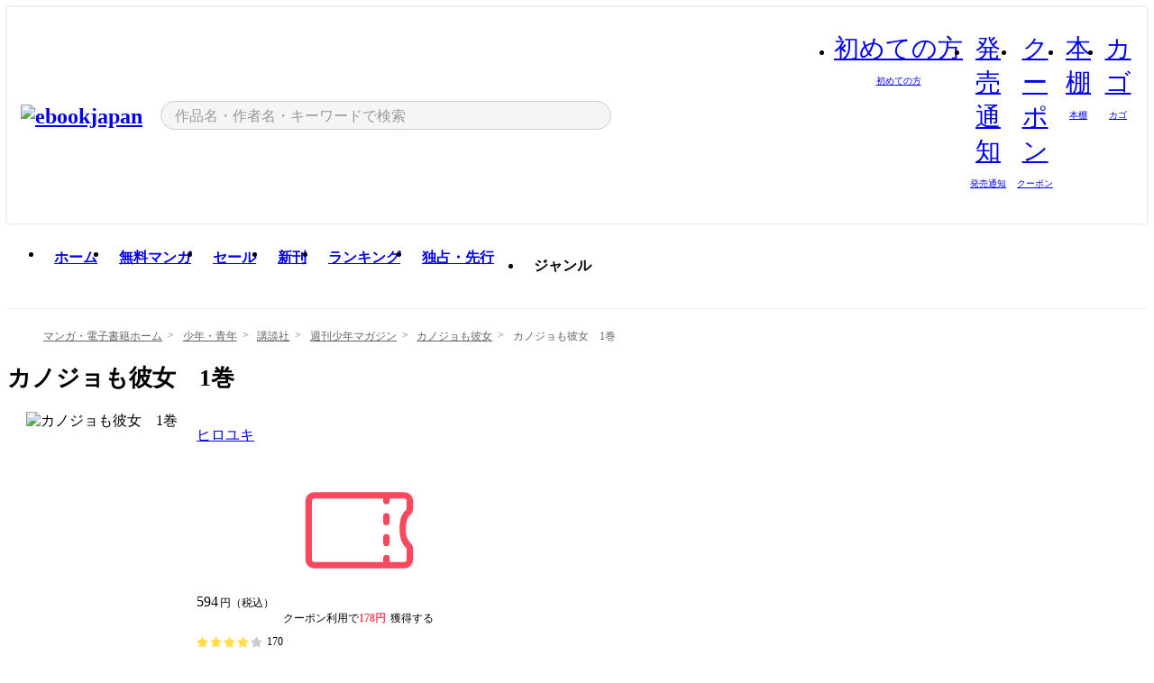

--- FILE ---
content_type: text/html;charset=utf-8
request_url: https://ebookjapan.yahoo.co.jp/books/590561/A002384015/
body_size: 59361
content:
<!DOCTYPE html><html  lang="ja"><head><meta charset="utf-8">
<meta id="viewport" name="viewport" content="width=device-width, initial-scale=1, minimum-scale=1, user-scalable=no, viewport-fit=cover">
<title>カノジョも彼女　1巻 (週刊少年マガジン) - ヒロユキ - 無料漫画・試し読み！電子書籍通販 ebookjapan</title>
<link nonce="kXZrBGZqpRM9R8JRgXMLiGyj" rel="preconnect" href="https://mempf.yahoo.co.jp">
<script nonce="kXZrBGZqpRM9R8JRgXMLiGyj" src="https://s.yimg.jp/images/mempf/service/2_3_0/mempf.js" type="text/javascript"></script>
<link nonce="kXZrBGZqpRM9R8JRgXMLiGyj" rel="stylesheet" href="/assets/common/css/common.css">
<link nonce="kXZrBGZqpRM9R8JRgXMLiGyj" rel="stylesheet" href="/assets/desktop/css/common.css">
<link nonce="kXZrBGZqpRM9R8JRgXMLiGyj" rel="stylesheet" href="/assets/desktop/css/resets.min.css">
<style nonce="kXZrBGZqpRM9R8JRgXMLiGyj">@keyframes right-to-left__slideIn-27b25c60{0%{opacity:0;transform:translate(80px)}to{opacity:1;transform:translate(0)}}@keyframes left-to-right__slideOut-27b25c60{0%{opacity:1;transform:translate(0)}to{opacity:0;transform:translate(80px)}}@keyframes slideUp-27b25c60{0%{opacity:0;transform:translateY(100%)}to{opacity:1;transform:translateY(0)}}@keyframes slideDown-27b25c60{0%{opacity:1;transform:translateY(0)}to{opacity:0;transform:translateY(100%)}}@keyframes fadeIn-27b25c60{0%{opacity:0}to{opacity:1}}@keyframes fadeOut-27b25c60{0%{opacity:1}to{opacity:0}}@keyframes loading-27b25c60{0%{transform:rotate(0)}to{transform:rotate(1turn)}}@keyframes skeleton-screen-27b25c60{0%{transform:translate(-100%)}to{transform:translate(100%)}}@keyframes alert-box-27b25c60{0%{opacity:0}10%{opacity:1}70%{opacity:1}to{opacity:0}}@keyframes btn-text-color__change-27b25c60{0%{color:transparent}65%{color:transparent}80%{color:#999}to{color:#999}}@keyframes checkicon__slideIn-27b25c60{to{transform:translate(100%)}}@keyframes checkicon__fadeIn-27b25c60{0%{opacity:1}70%{opacity:1}to{opacity:0}}@keyframes checkbox__fadeOut-27b25c60{0%{opacity:1}70%{opacity:0}to{opacity:0}}@keyframes rotate-stamp-27b25c60{0%{opacity:0;transform:scale(5) rotate(45deg)}50%{opacity:0;transform:scale(5) rotate(45deg)}90%{opacity:1;transform:scale(1) rotate(0)}95%{transform:scale(1.1)}to{transform:scale(1)}}@keyframes review-mission-reward-27b25c60{0%{opacity:0;transform:scale(0)}80%{opacity:1;transform:scale(1)}85%{transform:scale(1.1)}90%{transform:scale(1)}95%{transform:scale(1.1)}to{transform:scale(1)}}@keyframes bar-chart-progress-27b25c60{0%{width:0}to{width:100%}}@keyframes review-mission-stamp-27b25c60{0%{opacity:0;transform:scale(5) rotate(45deg)}50%{opacity:0;transform:scale(5) rotate(45deg)}90%{opacity:1;transform:scale(1) rotate(0)}95%{transform:scale(1.1)}to{transform:scale(1)}}@keyframes extra-lp-tap-icon-27b25c60{0%{transform:scale(1)}50%{transform:scale(1.2)}to{transform:scale(1)}}@keyframes extra-lp-over-circle-27b25c60{0%{transform:scale(0)}to{transform:scale(1)}}@keyframes extra-lp-tutorial-27b25c60{0%{opacity:1}to{opacity:0}}.page-error[data-v-27b25c60]{padding:20px 0 40px}.page-error__container[data-v-27b25c60]{margin:0 auto;padding:0 10px;width:1010px}.page-error--sp .page-error__container[data-v-27b25c60]{max-width:480px;padding:0;width:auto}.page-error--sp .contents-error[data-v-27b25c60]{padding:0 16px}.page-error .contents-error__code[data-v-27b25c60]{color:#999;font-size:50px}.page-error .contents-error__message[data-v-27b25c60]{line-height:1.7;margin-top:25px;white-space:pre-wrap}.page-error .return-top[data-v-27b25c60]{margin-top:25px;text-align:center}.page-error .return-top__btn[data-v-27b25c60]{display:inline-block}.page-error__recommend[data-v-27b25c60]{margin-top:40px}</style>
<style nonce="kXZrBGZqpRM9R8JRgXMLiGyj">@keyframes right-to-left__slideIn-2a35e79c{0%{opacity:0;transform:translate(80px)}to{opacity:1;transform:translate(0)}}@keyframes left-to-right__slideOut-2a35e79c{0%{opacity:1;transform:translate(0)}to{opacity:0;transform:translate(80px)}}@keyframes slideUp-2a35e79c{0%{opacity:0;transform:translateY(100%)}to{opacity:1;transform:translateY(0)}}@keyframes slideDown-2a35e79c{0%{opacity:1;transform:translateY(0)}to{opacity:0;transform:translateY(100%)}}@keyframes fadeIn-2a35e79c{0%{opacity:0}to{opacity:1}}@keyframes fadeOut-2a35e79c{0%{opacity:1}to{opacity:0}}@keyframes loading-2a35e79c{0%{transform:rotate(0)}to{transform:rotate(1turn)}}@keyframes skeleton-screen-2a35e79c{0%{transform:translate(-100%)}to{transform:translate(100%)}}@keyframes alert-box-2a35e79c{0%{opacity:0}10%{opacity:1}70%{opacity:1}to{opacity:0}}@keyframes btn-text-color__change-2a35e79c{0%{color:transparent}65%{color:transparent}80%{color:#999}to{color:#999}}@keyframes checkicon__slideIn-2a35e79c{to{transform:translate(100%)}}@keyframes checkicon__fadeIn-2a35e79c{0%{opacity:1}70%{opacity:1}to{opacity:0}}@keyframes checkbox__fadeOut-2a35e79c{0%{opacity:1}70%{opacity:0}to{opacity:0}}@keyframes rotate-stamp-2a35e79c{0%{opacity:0;transform:scale(5) rotate(45deg)}50%{opacity:0;transform:scale(5) rotate(45deg)}90%{opacity:1;transform:scale(1) rotate(0)}95%{transform:scale(1.1)}to{transform:scale(1)}}@keyframes review-mission-reward-2a35e79c{0%{opacity:0;transform:scale(0)}80%{opacity:1;transform:scale(1)}85%{transform:scale(1.1)}90%{transform:scale(1)}95%{transform:scale(1.1)}to{transform:scale(1)}}@keyframes bar-chart-progress-2a35e79c{0%{width:0}to{width:100%}}@keyframes review-mission-stamp-2a35e79c{0%{opacity:0;transform:scale(5) rotate(45deg)}50%{opacity:0;transform:scale(5) rotate(45deg)}90%{opacity:1;transform:scale(1) rotate(0)}95%{transform:scale(1.1)}to{transform:scale(1)}}@keyframes extra-lp-tap-icon-2a35e79c{0%{transform:scale(1)}50%{transform:scale(1.2)}to{transform:scale(1)}}@keyframes extra-lp-over-circle-2a35e79c{0%{transform:scale(0)}to{transform:scale(1)}}@keyframes extra-lp-tutorial-2a35e79c{0%{opacity:1}to{opacity:0}}.page-book[data-v-2a35e79c]{color:#000;padding-top:0}.page-book__breadcrumb[data-v-2a35e79c]{margin:20px 0}.page-book__main[data-v-2a35e79c]{margin-bottom:40px}.page-book__features[data-v-2a35e79c],.page-book__recommend[data-v-2a35e79c],.page-book__reserve[data-v-2a35e79c],.page-book__review[data-v-2a35e79c],.page-book__sub-content[data-v-2a35e79c]{margin:40px 0}.page-book__recommend[data-v-2a35e79c]{padding-bottom:0}.page-book__features[data-v-2a35e79c]:last-child{margin-bottom:40px}.page-book__loading[data-v-2a35e79c]{margin:40px auto}.page-book .floating-banner-block[data-v-2a35e79c]{align-items:end;bottom:40px;display:flex;flex-direction:column;position:fixed;right:300px;z-index:55}.page-book .floating-banner-block__item[data-v-2a35e79c]{animation:right-to-left__slideIn-2a35e79c .8s}.page-book .floating-banner-block__item+.floating-banner-block__item[data-v-2a35e79c]{margin-top:20px}@media (max-width:1140px){.page-book .floating-banner-block[data-v-2a35e79c]{right:40px}}</style>
<style nonce="kXZrBGZqpRM9R8JRgXMLiGyj">@keyframes right-to-left__slideIn-9afd606d{0%{opacity:0;transform:translate(80px)}to{opacity:1;transform:translate(0)}}@keyframes left-to-right__slideOut-9afd606d{0%{opacity:1;transform:translate(0)}to{opacity:0;transform:translate(80px)}}@keyframes slideUp-9afd606d{0%{opacity:0;transform:translateY(100%)}to{opacity:1;transform:translateY(0)}}@keyframes slideDown-9afd606d{0%{opacity:1;transform:translateY(0)}to{opacity:0;transform:translateY(100%)}}@keyframes fadeIn-9afd606d{0%{opacity:0}to{opacity:1}}@keyframes fadeOut-9afd606d{0%{opacity:1}to{opacity:0}}@keyframes loading-9afd606d{0%{transform:rotate(0)}to{transform:rotate(1turn)}}@keyframes skeleton-screen-9afd606d{0%{transform:translate(-100%)}to{transform:translate(100%)}}@keyframes alert-box-9afd606d{0%{opacity:0}10%{opacity:1}70%{opacity:1}to{opacity:0}}@keyframes btn-text-color__change-9afd606d{0%{color:transparent}65%{color:transparent}80%{color:#999}to{color:#999}}@keyframes checkicon__slideIn-9afd606d{to{transform:translate(100%)}}@keyframes checkicon__fadeIn-9afd606d{0%{opacity:1}70%{opacity:1}to{opacity:0}}@keyframes checkbox__fadeOut-9afd606d{0%{opacity:1}70%{opacity:0}to{opacity:0}}@keyframes rotate-stamp-9afd606d{0%{opacity:0;transform:scale(5) rotate(45deg)}50%{opacity:0;transform:scale(5) rotate(45deg)}90%{opacity:1;transform:scale(1) rotate(0)}95%{transform:scale(1.1)}to{transform:scale(1)}}@keyframes review-mission-reward-9afd606d{0%{opacity:0;transform:scale(0)}80%{opacity:1;transform:scale(1)}85%{transform:scale(1.1)}90%{transform:scale(1)}95%{transform:scale(1.1)}to{transform:scale(1)}}@keyframes bar-chart-progress-9afd606d{0%{width:0}to{width:100%}}@keyframes review-mission-stamp-9afd606d{0%{opacity:0;transform:scale(5) rotate(45deg)}50%{opacity:0;transform:scale(5) rotate(45deg)}90%{opacity:1;transform:scale(1) rotate(0)}95%{transform:scale(1.1)}to{transform:scale(1)}}@keyframes extra-lp-tap-icon-9afd606d{0%{transform:scale(1)}50%{transform:scale(1.2)}to{transform:scale(1)}}@keyframes extra-lp-over-circle-9afd606d{0%{transform:scale(0)}to{transform:scale(1)}}@keyframes extra-lp-tutorial-9afd606d{0%{opacity:1}to{opacity:0}}.header-notice[data-v-9afd606d]{background:#f5f5f5;border-bottom:1px solid #eee;min-width:1010px}.header-notice__link[data-v-9afd606d]{display:block;font-size:13px;font-weight:600;padding:15px}.header-notice__link+.header-notice__link[data-v-9afd606d]{border-top:1px solid #eee}.header-notice__link .icon[data-v-9afd606d]{font-size:14px;margin-left:10px}</style>
<style nonce="kXZrBGZqpRM9R8JRgXMLiGyj">@keyframes right-to-left__slideIn-16ce9149{0%{opacity:0;transform:translate(80px)}to{opacity:1;transform:translate(0)}}@keyframes left-to-right__slideOut-16ce9149{0%{opacity:1;transform:translate(0)}to{opacity:0;transform:translate(80px)}}@keyframes slideUp-16ce9149{0%{opacity:0;transform:translateY(100%)}to{opacity:1;transform:translateY(0)}}@keyframes slideDown-16ce9149{0%{opacity:1;transform:translateY(0)}to{opacity:0;transform:translateY(100%)}}@keyframes fadeIn-16ce9149{0%{opacity:0}to{opacity:1}}@keyframes fadeOut-16ce9149{0%{opacity:1}to{opacity:0}}@keyframes loading-16ce9149{0%{transform:rotate(0)}to{transform:rotate(1turn)}}@keyframes skeleton-screen-16ce9149{0%{transform:translate(-100%)}to{transform:translate(100%)}}@keyframes alert-box-16ce9149{0%{opacity:0}10%{opacity:1}70%{opacity:1}to{opacity:0}}@keyframes btn-text-color__change-16ce9149{0%{color:transparent}65%{color:transparent}80%{color:#999}to{color:#999}}@keyframes checkicon__slideIn-16ce9149{to{transform:translate(100%)}}@keyframes checkicon__fadeIn-16ce9149{0%{opacity:1}70%{opacity:1}to{opacity:0}}@keyframes checkbox__fadeOut-16ce9149{0%{opacity:1}70%{opacity:0}to{opacity:0}}@keyframes rotate-stamp-16ce9149{0%{opacity:0;transform:scale(5) rotate(45deg)}50%{opacity:0;transform:scale(5) rotate(45deg)}90%{opacity:1;transform:scale(1) rotate(0)}95%{transform:scale(1.1)}to{transform:scale(1)}}@keyframes review-mission-reward-16ce9149{0%{opacity:0;transform:scale(0)}80%{opacity:1;transform:scale(1)}85%{transform:scale(1.1)}90%{transform:scale(1)}95%{transform:scale(1.1)}to{transform:scale(1)}}@keyframes bar-chart-progress-16ce9149{0%{width:0}to{width:100%}}@keyframes review-mission-stamp-16ce9149{0%{opacity:0;transform:scale(5) rotate(45deg)}50%{opacity:0;transform:scale(5) rotate(45deg)}90%{opacity:1;transform:scale(1) rotate(0)}95%{transform:scale(1.1)}to{transform:scale(1)}}@keyframes extra-lp-tap-icon-16ce9149{0%{transform:scale(1)}50%{transform:scale(1.2)}to{transform:scale(1)}}@keyframes extra-lp-over-circle-16ce9149{0%{transform:scale(0)}to{transform:scale(1)}}@keyframes extra-lp-tutorial-16ce9149{0%{opacity:1}to{opacity:0}}.header[data-v-16ce9149]{min-width:1010px}.header .header-contents[data-v-16ce9149]{align-items:center;background-color:#fff;box-shadow:0 0 3px #0003;display:flex;min-width:1010px;padding:11px 15px}.header .header-contents .ebook[data-v-16ce9149],.header .header-contents__shortcut[data-v-16ce9149]{flex:0 0 auto}.header .header-contents__search[data-v-16ce9149]{flex:1 0 auto;margin:0 20px}.header .header-contents__shortcut[data-v-16ce9149]{display:flex}.header .header-contents .shortcut-item[data-v-16ce9149]{margin-right:10px;position:relative;text-align:center}.header .header-contents .shortcut-item[data-v-16ce9149]:last-child{margin-right:0}.header .header-contents .shortcut-item--hide[data-v-16ce9149]{margin-right:7px;width:auto}@media screen and (max-width:1010px){.header .header-contents .shortcut-item--hide[data-v-16ce9149]{display:none}}.header .header-contents .shortcut-item--large[data-v-16ce9149]{width:42px}.header .header-contents .shortcut-item--medium[data-v-16ce9149]{width:34px}.header .header-contents .shortcut-item .icon[data-v-16ce9149]{font-size:28px;position:relative}.header .header-contents .shortcut-item__badge[data-v-16ce9149]{background-color:#f8485e;border:1px solid #fff;border-radius:50%;display:inline-block;height:8px;position:absolute;right:0;top:0;width:8px}.header .header-contents .shortcut-item__text[data-v-16ce9149]{font-size:10px}.header .header-contents .shortcut-item__link[data-v-16ce9149]:hover{color:#f8485e;opacity:1}.header .header-contents .shortcut-item__link:hover .font-beginner-size28-pc[data-v-16ce9149]:before{content:url("data:image/svg+xml;charset=utf8,%3Csvg viewBox='0 0 28 28' fill='none' xmlns='http://www.w3.org/2000/svg'%3E%3Cpath d='M20.5947 6.0157C20.5947 5.72118 20.2569 5.54814 20.0156 5.72859L14.002 10.2559L7.97949 5.72761C7.74335 5.54978 7.40137 5.72038 7.40137 6.0157V16.8819C7.40137 17.2563 7.57598 17.609 7.875 17.8341L13.7822 22.2774C13.9131 22.3755 14.0889 22.3726 14.2119 22.2794L14.2139 22.2774L20.1201 17.8341C20.4194 17.609 20.5947 17.2565 20.5947 16.8819V6.0157ZM21.8955 16.8819C21.8955 17.6632 21.5294 18.4014 20.9023 18.8731L14.9951 23.3165L14.9941 23.3155C14.4041 23.7614 13.5906 23.7597 13.001 23.3175L7.09375 18.8731C6.46669 18.4014 6.10059 17.6632 6.10059 16.8819V6.0157C6.10059 4.647 7.66883 3.86676 8.76074 4.68855L14.001 8.62898L19.2354 4.68855L19.2363 4.68757C20.3313 3.86808 21.8955 4.6461 21.8955 6.0157V16.8819Z' fill='%23f8485e'/%3E%3Cpath d='M14.0021 22.9977C14.3219 22.9977 14.5432 22.846 14.6088 22.7928L20.5154 18.3494C20.9786 18.001 21.2492 17.4559 21.2492 16.8779V6.01146C21.2492 5.17937 20.2982 4.70388 19.6301 5.20396L13.998 9.43823V22.9936L14.0021 22.9977Z' fill='%23f8485e'/%3E%3C/svg%3E")}.header .header-contents .shortcut-item__link:hover .font-notice-size28-pc[data-v-16ce9149]:before{content:url("data:image/svg+xml;charset=utf8,%3Csvg viewBox='0 0 28 28' fill='none' xmlns='http://www.w3.org/2000/svg'%3E%3Cpath fill-rule='evenodd' clip-rule='evenodd' d='M11.1571 5.8957C11.6204 4.78146 12.7067 3.98511 14.0001 3.98511C15.2888 3.98511 16.3873 4.77755 16.846 5.89686C20.1108 6.93805 21.7401 9.7771 21.7401 12.9051V15.6465L22.4683 17.5756C23.1574 19.409 21.8059 21.3751 19.8401 21.3751H8.16013C6.19435 21.3751 4.84254 19.4098 5.53169 17.5764L6.26013 15.6465V12.9051C6.26013 9.78737 7.87993 6.9369 11.1571 5.8957ZM14.0001 5.28511C13.1865 5.28511 12.5011 5.83658 12.2858 6.60127C12.2239 6.82128 12.0509 6.99259 11.8303 7.05243C8.99068 7.82281 7.56013 10.1666 7.56013 12.9051V15.7651C7.56013 15.8435 7.54594 15.9213 7.51825 15.9946L6.74856 18.0338C6.74854 18.0339 6.74859 18.0337 6.74856 18.0338C6.37791 19.0204 7.10599 20.0751 8.16013 20.0751H19.8401C20.8942 20.0751 21.6223 19.0208 21.2519 18.0343C21.2518 18.0341 21.2519 18.0345 21.2519 18.0343L20.482 15.9946C20.4543 15.9213 20.4401 15.8435 20.4401 15.7651V12.9051C20.4401 10.1584 19.001 7.8229 16.1694 7.0523C15.9471 6.99177 15.7733 6.81802 15.7129 6.59562C15.5075 5.84004 14.818 5.28511 14.0001 5.28511Z' fill='%23f8485e'/%3E%3Cpath fill-rule='evenodd' clip-rule='evenodd' d='M10.6904 21.025C10.6904 20.666 10.9814 20.375 11.3404 20.375H16.6604C17.0194 20.375 17.3104 20.666 17.3104 21.025C17.3104 21.8961 16.9627 22.7445 16.3354 23.3592C15.7149 23.9673 14.872 24.315 14.0004 24.315C13.1288 24.315 12.2859 23.9673 11.6655 23.3592L11.6608 23.3546L11.6608 23.3546C11.0407 22.7345 10.6904 21.8999 10.6904 21.025ZM12.1008 21.675C12.1988 21.9556 12.3603 22.2149 12.5777 22.4331C12.9571 22.8036 13.4731 23.015 14.0004 23.015C14.5288 23.015 15.0459 22.8027 15.4255 22.4308C15.6411 22.2195 15.803 21.9592 15.9012 21.675H12.1008Z' fill='%23f8485e'/%3E%3C/svg%3E")}.header .header-contents .shortcut-item__link:hover .font-coupon-size28-pc[data-v-16ce9149]:before{content:url("data:image/svg+xml;charset=utf8,%3Csvg viewBox='0 0 28 28' fill='none' xmlns='http://www.w3.org/2000/svg'%3E%3Cpath d='M22.8047 8.34692C22.8045 7.4699 22.0958 6.76196 21.2188 6.76196H13.2246C12.9471 7.6707 12.1019 8.33212 11.1016 8.33228C10.101 8.33228 9.25508 7.67084 8.97754 6.76196H6.78027C5.90338 6.76218 5.19552 7.47004 5.19531 8.34692V19.6526C5.19535 20.5296 5.90328 21.2383 6.78027 21.2385H8.97852C9.25861 20.331 10.0996 19.6711 11.1016 19.6711C12.1034 19.6713 12.9446 20.331 13.2246 21.2385H21.2217C22.0966 21.2412 22.8047 20.534 22.8047 19.6565V8.34692ZM24.1045 19.6565C24.1045 21.2507 22.8152 22.5417 21.2188 22.5374L13.043 22.5383C12.5169 22.5382 12.102 22.1421 12.001 21.6887C11.9072 21.2766 11.5413 20.9721 11.1016 20.9719C10.6615 20.9719 10.2947 21.2772 10.2012 21.6897L10.2002 21.6887C10.0991 22.1421 9.68522 22.5383 9.15918 22.5383H6.77637L6.77246 22.5374C5.1811 22.5329 3.89457 21.245 3.89453 19.6526V8.34692C3.89474 6.75206 5.18542 5.4614 6.78027 5.46118H9.15918C9.68626 5.46118 10.1011 5.85926 10.2012 6.31372C10.2916 6.72305 10.6613 7.03247 11.1016 7.03247C11.5417 7.0323 11.9106 6.72293 12.001 6.31372C12.101 5.85931 12.516 5.4613 13.043 5.46118H21.2188C22.8138 5.46118 24.1043 6.75193 24.1045 8.34692V19.6565Z' fill='%23f8485e'/%3E%3Cpath d='M10.9588 17.2076C11.5096 17.2076 11.9566 16.7606 11.9566 16.2098C11.9566 15.6589 11.5096 15.2119 10.9588 15.2119C10.408 15.2119 9.96094 15.6589 9.96094 16.2098C9.96094 16.7606 10.408 17.2076 10.9588 17.2076Z' fill='%23f8485e'/%3E%3Cpath d='M10.9588 12.4539C11.5096 12.4539 11.9566 12.0069 11.9566 11.4561C11.9566 10.9053 11.5096 10.4583 10.9588 10.4583C10.408 10.4583 9.96094 10.9053 9.96094 11.4561C9.96094 12.0069 10.408 12.4539 10.9588 12.4539Z' fill='%23f8485e'/%3E%3C/svg%3E")}.header .header-contents .shortcut-item__link:hover .font-bookshelf-size28-pc[data-v-16ce9149]:before{content:url("data:image/svg+xml;charset=utf8,%3Csvg viewBox='0 0 28 28' fill='none' xmlns='http://www.w3.org/2000/svg'%3E%3Cpath fill-rule='evenodd' clip-rule='evenodd' d='M10.7932 6.66719C10.4232 6.66719 10.1232 6.96716 10.1232 7.33719V20.5772C10.1232 20.9472 10.4232 21.2472 10.7932 21.2472H12.8433C13.2133 21.2472 13.5132 20.9472 13.5132 20.5772V7.33719C13.5132 6.96715 13.2133 6.66719 12.8433 6.66719H10.7932ZM8.82324 7.33719C8.82324 6.24919 9.70525 5.36719 10.7932 5.36719H12.8433C13.9313 5.36719 14.8132 6.2492 14.8132 7.33719V20.5772C14.8132 21.6652 13.9313 22.5472 12.8433 22.5472H10.7932C9.70525 22.5472 8.82324 21.6652 8.82324 20.5772V7.33719Z' fill='%23f8485e'/%3E%3Cpath fill-rule='evenodd' clip-rule='evenodd' d='M17.9362 6.7447C17.936 6.74474 17.9363 6.74467 17.9362 6.7447L15.9696 7.39357C15.6221 7.51222 15.4356 7.87796 15.5366 8.22291C15.5365 8.22262 15.5367 8.2232 15.5366 8.22291L19.2973 20.8552C19.4032 21.2184 19.7855 21.416 20.14 21.2998C20.1399 21.2998 20.1401 21.2997 20.14 21.2998L22.1069 20.6508C22.4544 20.5321 22.6409 20.1664 22.5399 19.8215C22.5398 19.8212 22.54 19.8218 22.5399 19.8215L18.7792 7.18919C18.6733 6.82595 18.2906 6.62842 17.9362 6.7447ZM20.0267 6.82326C19.7119 5.74783 18.5752 5.16637 17.5304 5.50966L15.5596 6.15992L15.555 6.16145C14.544 6.50339 13.9914 7.57643 14.2897 8.59059L18.0493 21.2192C18.0494 21.2198 18.0496 21.2204 18.0498 21.221C18.3646 22.2965 19.5013 22.878 20.5462 22.5347L22.5169 21.8844L22.5215 21.8829C23.5325 21.541 24.0851 20.4679 23.7868 19.4538L20.0272 6.82518C20.0271 6.82454 20.0269 6.8239 20.0267 6.82326Z' fill='%23f8485e'/%3E%3Cpath fill-rule='evenodd' clip-rule='evenodd' d='M6.1028 6.66719C5.73278 6.66719 5.43281 6.96715 5.43281 7.33719V20.5772C5.43281 20.9472 5.73278 21.2472 6.1028 21.2472H8.15281C8.52283 21.2472 8.8228 20.9472 8.8228 20.5772V7.33719C8.8228 6.96715 8.52283 6.66719 8.15281 6.66719H6.1028ZM4.13281 7.33719C4.13281 6.2492 5.0148 5.36719 6.1028 5.36719H8.15281C9.24082 5.36719 10.1228 6.2492 10.1228 7.33719V20.5772C10.1228 21.6652 9.24081 22.5472 8.15281 22.5472H6.1028C5.0148 22.5472 4.13281 21.6652 4.13281 20.5772V7.33719Z' fill='%23f8485e'/%3E%3C/svg%3E")}.header .header-contents .shortcut-item__link:hover .font-basket-v1[data-v-16ce9149]:before{content:url("data:image/svg+xml;charset=utf8,%3Csvg viewBox='0 0 14 14' fill='none' xmlns='http://www.w3.org/2000/svg'%3E%3Cpath d='M12.1765 4.1685H9.5375C9.345 3.038 8.281 2.1665 7 2.1665C5.719 2.1665 4.655 3.0345 4.4625 4.1685H1.8235C1.6555 4.1685 1.5155 4.305 1.5155 4.4765C1.5155 4.648 1.652 4.7845 1.8235 4.7845H2.093L2.7475 10.381C2.8455 11.2105 3.5455 11.8335 4.3785 11.8335H9.6215C10.4545 11.8335 11.158 11.2105 11.2525 10.381L11.907 4.7845H12.1765C12.3445 4.7845 12.4845 4.648 12.4845 4.4765C12.4845 4.305 12.348 4.1685 12.1765 4.1685ZM7 2.7825C7.9415 2.7825 8.729 3.3775 8.9145 4.172H5.082C5.271 3.381 6.0585 2.7825 6.9965 2.7825H7ZM10.647 10.3075C10.5875 10.8255 10.1465 11.2175 9.625 11.2175H4.382C3.8605 11.2175 3.4195 10.8255 3.36 10.3075L2.716 4.7845H4.4345V5.8975C4.4345 6.0655 4.571 6.2055 4.7425 6.2055C4.914 6.2055 5.0505 6.069 5.0505 5.8975V4.7845H8.967V5.8975C8.967 6.0655 9.1035 6.2055 9.275 6.2055C9.4465 6.2055 9.583 6.069 9.583 5.8975V4.7845H11.305L10.661 10.3075H10.647Z' fill='%23f8485e'/%3E%3C/svg%3E")}.header .header-contents .shortcut-item__balloon[data-v-16ce9149]{align-items:center;background:#fff;border:1px solid #f8485e;border-radius:99px;color:#f8485e;display:flex;font-size:11px;line-height:1;padding:5px 8px;position:absolute;right:-7px;top:46px;white-space:nowrap;z-index:5}.header .header-contents .shortcut-item__balloon[data-v-16ce9149]:after,.header .header-contents .shortcut-item__balloon[data-v-16ce9149]:before{border:4px solid transparent;content:"";left:auto;position:absolute;right:15px;transform:translate(-50%)}.header .header-contents .shortcut-item__balloon[data-v-16ce9149]:before{border-bottom:6px solid #f8485e;top:-10px}.header .header-contents .shortcut-item__balloon[data-v-16ce9149]:after{border-bottom:6px solid #fff;top:-8px}.header .header-contents .shortcut-item__balloon .icon[data-v-16ce9149]{cursor:pointer;font-size:11px;margin-left:5px}.header .header-contents .shortcut-item__balloon .icon[data-v-16ce9149]:hover{opacity:.7}</style>
<style nonce="kXZrBGZqpRM9R8JRgXMLiGyj">@keyframes right-to-left__slideIn-9e07c246{0%{opacity:0;transform:translate(80px)}to{opacity:1;transform:translate(0)}}@keyframes left-to-right__slideOut-9e07c246{0%{opacity:1;transform:translate(0)}to{opacity:0;transform:translate(80px)}}@keyframes slideUp-9e07c246{0%{opacity:0;transform:translateY(100%)}to{opacity:1;transform:translateY(0)}}@keyframes slideDown-9e07c246{0%{opacity:1;transform:translateY(0)}to{opacity:0;transform:translateY(100%)}}@keyframes fadeIn-9e07c246{0%{opacity:0}to{opacity:1}}@keyframes fadeOut-9e07c246{0%{opacity:1}to{opacity:0}}@keyframes loading-9e07c246{0%{transform:rotate(0)}to{transform:rotate(1turn)}}@keyframes skeleton-screen-9e07c246{0%{transform:translate(-100%)}to{transform:translate(100%)}}@keyframes alert-box-9e07c246{0%{opacity:0}10%{opacity:1}70%{opacity:1}to{opacity:0}}@keyframes btn-text-color__change-9e07c246{0%{color:transparent}65%{color:transparent}80%{color:#999}to{color:#999}}@keyframes checkicon__slideIn-9e07c246{to{transform:translate(100%)}}@keyframes checkicon__fadeIn-9e07c246{0%{opacity:1}70%{opacity:1}to{opacity:0}}@keyframes checkbox__fadeOut-9e07c246{0%{opacity:1}70%{opacity:0}to{opacity:0}}@keyframes rotate-stamp-9e07c246{0%{opacity:0;transform:scale(5) rotate(45deg)}50%{opacity:0;transform:scale(5) rotate(45deg)}90%{opacity:1;transform:scale(1) rotate(0)}95%{transform:scale(1.1)}to{transform:scale(1)}}@keyframes review-mission-reward-9e07c246{0%{opacity:0;transform:scale(0)}80%{opacity:1;transform:scale(1)}85%{transform:scale(1.1)}90%{transform:scale(1)}95%{transform:scale(1.1)}to{transform:scale(1)}}@keyframes bar-chart-progress-9e07c246{0%{width:0}to{width:100%}}@keyframes review-mission-stamp-9e07c246{0%{opacity:0;transform:scale(5) rotate(45deg)}50%{opacity:0;transform:scale(5) rotate(45deg)}90%{opacity:1;transform:scale(1) rotate(0)}95%{transform:scale(1.1)}to{transform:scale(1)}}@keyframes extra-lp-tap-icon-9e07c246{0%{transform:scale(1)}50%{transform:scale(1.2)}to{transform:scale(1)}}@keyframes extra-lp-over-circle-9e07c246{0%{transform:scale(0)}to{transform:scale(1)}}@keyframes extra-lp-tutorial-9e07c246{0%{opacity:1}to{opacity:0}}.sitelogo[data-v-9e07c246]{align-items:center;display:flex}.sitelogo__link[data-v-9e07c246]:hover{opacity:1}.sitelogo__item[data-v-9e07c246]{height:37px;margin-top:3px}.sitelogo__catch[data-v-9e07c246]{height:auto;margin-left:15px;width:120px}.sitelogo__link--special[data-v-9e07c246]{align-items:center;display:flex;height:100%;justify-content:center;padding:8.5px 0 5.5px 9px}.sitelogo__balloon[data-v-9e07c246]{height:26px}</style>
<style nonce="kXZrBGZqpRM9R8JRgXMLiGyj">@charset "UTF-8";@keyframes right-to-left__slideIn-9b1d59e9{0%{opacity:0;transform:translate(80px)}to{opacity:1;transform:translate(0)}}@keyframes left-to-right__slideOut-9b1d59e9{0%{opacity:1;transform:translate(0)}to{opacity:0;transform:translate(80px)}}@keyframes slideUp-9b1d59e9{0%{opacity:0;transform:translateY(100%)}to{opacity:1;transform:translateY(0)}}@keyframes slideDown-9b1d59e9{0%{opacity:1;transform:translateY(0)}to{opacity:0;transform:translateY(100%)}}@keyframes fadeIn-9b1d59e9{0%{opacity:0}to{opacity:1}}@keyframes fadeOut-9b1d59e9{0%{opacity:1}to{opacity:0}}@keyframes loading-9b1d59e9{0%{transform:rotate(0)}to{transform:rotate(1turn)}}@keyframes skeleton-screen-9b1d59e9{0%{transform:translate(-100%)}to{transform:translate(100%)}}@keyframes alert-box-9b1d59e9{0%{opacity:0}10%{opacity:1}70%{opacity:1}to{opacity:0}}@keyframes btn-text-color__change-9b1d59e9{0%{color:transparent}65%{color:transparent}80%{color:#999}to{color:#999}}@keyframes checkicon__slideIn-9b1d59e9{to{transform:translate(100%)}}@keyframes checkicon__fadeIn-9b1d59e9{0%{opacity:1}70%{opacity:1}to{opacity:0}}@keyframes checkbox__fadeOut-9b1d59e9{0%{opacity:1}70%{opacity:0}to{opacity:0}}@keyframes rotate-stamp-9b1d59e9{0%{opacity:0;transform:scale(5) rotate(45deg)}50%{opacity:0;transform:scale(5) rotate(45deg)}90%{opacity:1;transform:scale(1) rotate(0)}95%{transform:scale(1.1)}to{transform:scale(1)}}@keyframes review-mission-reward-9b1d59e9{0%{opacity:0;transform:scale(0)}80%{opacity:1;transform:scale(1)}85%{transform:scale(1.1)}90%{transform:scale(1)}95%{transform:scale(1.1)}to{transform:scale(1)}}@keyframes bar-chart-progress-9b1d59e9{0%{width:0}to{width:100%}}@keyframes review-mission-stamp-9b1d59e9{0%{opacity:0;transform:scale(5) rotate(45deg)}50%{opacity:0;transform:scale(5) rotate(45deg)}90%{opacity:1;transform:scale(1) rotate(0)}95%{transform:scale(1.1)}to{transform:scale(1)}}@keyframes extra-lp-tap-icon-9b1d59e9{0%{transform:scale(1)}50%{transform:scale(1.2)}to{transform:scale(1)}}@keyframes extra-lp-over-circle-9b1d59e9{0%{transform:scale(0)}to{transform:scale(1)}}@keyframes extra-lp-tutorial-9b1d59e9{0%{opacity:1}to{opacity:0}}.search-form[data-v-9b1d59e9]{align-items:center;display:flex}.search-form__contents[data-v-9b1d59e9]{max-width:500px;position:relative;width:100%}.search-form .search-box[data-v-9b1d59e9]{align-items:center;background-color:#f5f5f5;border:1px solid #ccc;border-radius:99px;display:flex;padding:0 10px}.search-form .search-box input[type=search][data-v-9b1d59e9]::-webkit-search-cancel-button,.search-form .search-box input[type=search][data-v-9b1d59e9]::-webkit-search-decoration,.search-form .search-box input[type=search][data-v-9b1d59e9]::-webkit-search-results-button,.search-form .search-box input[type=search][data-v-9b1d59e9]::-webkit-search-results-decoration{display:none}.search-form .search-box__form[data-v-9b1d59e9]{flex:1;height:100%}.search-form .search-box__input[data-v-9b1d59e9]{-webkit-appearance:none;-moz-appearance:none;appearance:none;background-color:transparent;border:none;caret-color:#f8485e;color:#000;font-family:system-ui,Hiragino Kaku Gothic ProN,ヒラギノ角ゴ Pro W3,Hiragino Sans,Meiryo,メイリオ,Osaka,sans-serif;font-feature-settings:"palt" on,"pkna" on;font-size:inherit;height:30px;outline:0;padding:0 5px;width:100%}.search-form .search-box__input[data-v-9b1d59e9]::-moz-placeholder{color:#999}.search-form .search-box__input[data-v-9b1d59e9]::placeholder{color:#999}.search-form .search-box .font-search[data-v-9b1d59e9]{flex-shrink:0;font-size:22px}.search-form .search-box .font-clear[data-v-9b1d59e9]{cursor:pointer;flex-shrink:0}@media (hover:hover){.search-form .search-box .font-clear[data-v-9b1d59e9]:hover{opacity:.7}}.search-form .suggest[data-v-9b1d59e9]{background-color:#fff;border:1px solid #ccc;border-top:1.5px solid #000;left:50%;overflow:hidden;padding-top:10px;position:absolute;transform:translate(-50%);width:calc(100% - 30px);z-index:75}.search-form .suggest__inner[data-v-9b1d59e9]{margin-bottom:10px}.search-form .suggest .suggest-item[data-v-9b1d59e9],.search-form .suggest__heading[data-v-9b1d59e9]{padding:8px 20px}.search-form .suggest__heading[data-v-9b1d59e9]{font-weight:600}.search-form .suggest .suggest-item[data-v-9b1d59e9]{cursor:pointer}.search-form .suggest .suggest-item--selected[data-v-9b1d59e9],.search-form .suggest .suggest-item[data-v-9b1d59e9]:hover{box-shadow:0 0 3px #0000004d}.search-form .suggest .suggest-item--selected .suggest-item__text[data-v-9b1d59e9],.search-form .suggest .suggest-item:hover .suggest-item__text[data-v-9b1d59e9]{font-weight:600}.search-form .suggest .suggest-item--history[data-v-9b1d59e9]{padding-right:50px;position:relative}.search-form .suggest .suggest-item--history .icon[data-v-9b1d59e9]{cursor:pointer;font-size:16px;position:absolute;right:21px;top:50%;transform:translateY(-50%)}.search-form .suggest .suggest-item--history .icon[data-v-9b1d59e9]:hover{opacity:.7}.search-form .suggest__container[data-v-9b1d59e9]{overflow-x:scroll;padding:5px 20px 10px}.search-form .suggest .recommend-books[data-v-9b1d59e9]{display:inline-flex;flex-wrap:nowrap}.search-form .suggest .recommend-books__item[data-v-9b1d59e9]{margin:auto 0;width:90px}.search-form .suggest .recommend-books__item+.recommend-books__item[data-v-9b1d59e9]{margin-left:10px}.search-form .suggest .recommend-books .book-item[data-v-9b1d59e9],.search-form .suggest .recommend-books .book-item[data-v-9b1d59e9]:hover{transition:opacity .15s}.search-form .suggest .recommend-books .book-item[data-v-9b1d59e9]{display:block}.search-form .suggest .recommend-books .book-item img[data-v-9b1d59e9]{border:1px solid #eee;max-width:100%}.search-form__btn[data-v-9b1d59e9]{flex-shrink:0;margin-left:13px}</style>
<style nonce="kXZrBGZqpRM9R8JRgXMLiGyj">@keyframes right-to-left__slideIn-3634735c{0%{opacity:0;transform:translate(80px)}to{opacity:1;transform:translate(0)}}@keyframes left-to-right__slideOut-3634735c{0%{opacity:1;transform:translate(0)}to{opacity:0;transform:translate(80px)}}@keyframes slideUp-3634735c{0%{opacity:0;transform:translateY(100%)}to{opacity:1;transform:translateY(0)}}@keyframes slideDown-3634735c{0%{opacity:1;transform:translateY(0)}to{opacity:0;transform:translateY(100%)}}@keyframes fadeIn-3634735c{0%{opacity:0}to{opacity:1}}@keyframes fadeOut-3634735c{0%{opacity:1}to{opacity:0}}@keyframes loading-3634735c{0%{transform:rotate(0)}to{transform:rotate(1turn)}}@keyframes skeleton-screen-3634735c{0%{transform:translate(-100%)}to{transform:translate(100%)}}@keyframes alert-box-3634735c{0%{opacity:0}10%{opacity:1}70%{opacity:1}to{opacity:0}}@keyframes btn-text-color__change-3634735c{0%{color:transparent}65%{color:transparent}80%{color:#999}to{color:#999}}@keyframes checkicon__slideIn-3634735c{to{transform:translate(100%)}}@keyframes checkicon__fadeIn-3634735c{0%{opacity:1}70%{opacity:1}to{opacity:0}}@keyframes checkbox__fadeOut-3634735c{0%{opacity:1}70%{opacity:0}to{opacity:0}}@keyframes rotate-stamp-3634735c{0%{opacity:0;transform:scale(5) rotate(45deg)}50%{opacity:0;transform:scale(5) rotate(45deg)}90%{opacity:1;transform:scale(1) rotate(0)}95%{transform:scale(1.1)}to{transform:scale(1)}}@keyframes review-mission-reward-3634735c{0%{opacity:0;transform:scale(0)}80%{opacity:1;transform:scale(1)}85%{transform:scale(1.1)}90%{transform:scale(1)}95%{transform:scale(1.1)}to{transform:scale(1)}}@keyframes bar-chart-progress-3634735c{0%{width:0}to{width:100%}}@keyframes review-mission-stamp-3634735c{0%{opacity:0;transform:scale(5) rotate(45deg)}50%{opacity:0;transform:scale(5) rotate(45deg)}90%{opacity:1;transform:scale(1) rotate(0)}95%{transform:scale(1.1)}to{transform:scale(1)}}@keyframes extra-lp-tap-icon-3634735c{0%{transform:scale(1)}50%{transform:scale(1.2)}to{transform:scale(1)}}@keyframes extra-lp-over-circle-3634735c{0%{transform:scale(0)}to{transform:scale(1)}}@keyframes extra-lp-tutorial-3634735c{0%{opacity:1}to{opacity:0}}.btn[data-v-3634735c]{border-radius:99px;color:#000;cursor:pointer;font-size:14px;outline:none;padding:10px 15px;text-align:center;transition:box-shadow .15s}@media (hover:hover){.btn[data-v-3634735c]:hover{box-shadow:0 2px 8px #0003;opacity:1}.btn--transparent[data-v-3634735c]:hover{box-shadow:none;opacity:.7}}.btn--fill[data-v-3634735c]{color:#fff}.btn--fill.btn--carnation[data-v-3634735c]{background-color:#f8485e;border:1px solid #f8485e}.btn--fill.btn--special[data-v-3634735c]{background-color:#f6c743;border:1px solid #f6c743;color:#000}.btn--fill.btn--black[data-v-3634735c]{background-color:#000}.btn--fill.btn--chablis[data-v-3634735c]{background-color:#fff2f2;color:#000}.btn--fill.btn--white[data-v-3634735c]{background-color:#fff;color:#000}.btn--fill.btn--disabled[data-v-3634735c]{background-color:#eee;border:1px solid #ccc;color:#999}.btn--outline[data-v-3634735c]{background-color:#fff;border:1px solid #ccc}.btn--outline.btn--carnation[data-v-3634735c]{color:#f8485e}.btn--outline.btn--disabled[data-v-3634735c]{color:#999}.btn--fill-border[data-v-3634735c]{background-color:#f5f5f5;border:1px solid #000;color:#000}.btn--disabled[data-v-3634735c]{pointer-events:none}.btn--disabled[data-v-3634735c]:hover{box-shadow:none}.btn--disabled .icon[data-v-3634735c]{color:inherit}.btn--bold[data-v-3634735c]{font-weight:700}</style>
<style nonce="kXZrBGZqpRM9R8JRgXMLiGyj">@keyframes right-to-left__slideIn-a7f755ed{0%{opacity:0;transform:translate(80px)}to{opacity:1;transform:translate(0)}}@keyframes left-to-right__slideOut-a7f755ed{0%{opacity:1;transform:translate(0)}to{opacity:0;transform:translate(80px)}}@keyframes slideUp-a7f755ed{0%{opacity:0;transform:translateY(100%)}to{opacity:1;transform:translateY(0)}}@keyframes slideDown-a7f755ed{0%{opacity:1;transform:translateY(0)}to{opacity:0;transform:translateY(100%)}}@keyframes fadeIn-a7f755ed{0%{opacity:0}to{opacity:1}}@keyframes fadeOut-a7f755ed{0%{opacity:1}to{opacity:0}}@keyframes loading-a7f755ed{0%{transform:rotate(0)}to{transform:rotate(1turn)}}@keyframes skeleton-screen-a7f755ed{0%{transform:translate(-100%)}to{transform:translate(100%)}}@keyframes alert-box-a7f755ed{0%{opacity:0}10%{opacity:1}70%{opacity:1}to{opacity:0}}@keyframes btn-text-color__change-a7f755ed{0%{color:transparent}65%{color:transparent}80%{color:#999}to{color:#999}}@keyframes checkicon__slideIn-a7f755ed{to{transform:translate(100%)}}@keyframes checkicon__fadeIn-a7f755ed{0%{opacity:1}70%{opacity:1}to{opacity:0}}@keyframes checkbox__fadeOut-a7f755ed{0%{opacity:1}70%{opacity:0}to{opacity:0}}@keyframes rotate-stamp-a7f755ed{0%{opacity:0;transform:scale(5) rotate(45deg)}50%{opacity:0;transform:scale(5) rotate(45deg)}90%{opacity:1;transform:scale(1) rotate(0)}95%{transform:scale(1.1)}to{transform:scale(1)}}@keyframes review-mission-reward-a7f755ed{0%{opacity:0;transform:scale(0)}80%{opacity:1;transform:scale(1)}85%{transform:scale(1.1)}90%{transform:scale(1)}95%{transform:scale(1.1)}to{transform:scale(1)}}@keyframes bar-chart-progress-a7f755ed{0%{width:0}to{width:100%}}@keyframes review-mission-stamp-a7f755ed{0%{opacity:0;transform:scale(5) rotate(45deg)}50%{opacity:0;transform:scale(5) rotate(45deg)}90%{opacity:1;transform:scale(1) rotate(0)}95%{transform:scale(1.1)}to{transform:scale(1)}}@keyframes extra-lp-tap-icon-a7f755ed{0%{transform:scale(1)}50%{transform:scale(1.2)}to{transform:scale(1)}}@keyframes extra-lp-over-circle-a7f755ed{0%{transform:scale(0)}to{transform:scale(1)}}@keyframes extra-lp-tutorial-a7f755ed{0%{opacity:1}to{opacity:0}}.emg-wrapper[data-v-a7f755ed]{position:relative;z-index:15}</style>
<style nonce="kXZrBGZqpRM9R8JRgXMLiGyj">@keyframes right-to-left__slideIn-7e74196d{0%{opacity:0;transform:translate(80px)}to{opacity:1;transform:translate(0)}}@keyframes left-to-right__slideOut-7e74196d{0%{opacity:1;transform:translate(0)}to{opacity:0;transform:translate(80px)}}@keyframes slideUp-7e74196d{0%{opacity:0;transform:translateY(100%)}to{opacity:1;transform:translateY(0)}}@keyframes slideDown-7e74196d{0%{opacity:1;transform:translateY(0)}to{opacity:0;transform:translateY(100%)}}@keyframes fadeIn-7e74196d{0%{opacity:0}to{opacity:1}}@keyframes fadeOut-7e74196d{0%{opacity:1}to{opacity:0}}@keyframes loading-7e74196d{0%{transform:rotate(0)}to{transform:rotate(1turn)}}@keyframes skeleton-screen-7e74196d{0%{transform:translate(-100%)}to{transform:translate(100%)}}@keyframes alert-box-7e74196d{0%{opacity:0}10%{opacity:1}70%{opacity:1}to{opacity:0}}@keyframes btn-text-color__change-7e74196d{0%{color:transparent}65%{color:transparent}80%{color:#999}to{color:#999}}@keyframes checkicon__slideIn-7e74196d{to{transform:translate(100%)}}@keyframes checkicon__fadeIn-7e74196d{0%{opacity:1}70%{opacity:1}to{opacity:0}}@keyframes checkbox__fadeOut-7e74196d{0%{opacity:1}70%{opacity:0}to{opacity:0}}@keyframes rotate-stamp-7e74196d{0%{opacity:0;transform:scale(5) rotate(45deg)}50%{opacity:0;transform:scale(5) rotate(45deg)}90%{opacity:1;transform:scale(1) rotate(0)}95%{transform:scale(1.1)}to{transform:scale(1)}}@keyframes review-mission-reward-7e74196d{0%{opacity:0;transform:scale(0)}80%{opacity:1;transform:scale(1)}85%{transform:scale(1.1)}90%{transform:scale(1)}95%{transform:scale(1.1)}to{transform:scale(1)}}@keyframes bar-chart-progress-7e74196d{0%{width:0}to{width:100%}}@keyframes review-mission-stamp-7e74196d{0%{opacity:0;transform:scale(5) rotate(45deg)}50%{opacity:0;transform:scale(5) rotate(45deg)}90%{opacity:1;transform:scale(1) rotate(0)}95%{transform:scale(1.1)}to{transform:scale(1)}}@keyframes extra-lp-tap-icon-7e74196d{0%{transform:scale(1)}50%{transform:scale(1.2)}to{transform:scale(1)}}@keyframes extra-lp-over-circle-7e74196d{0%{transform:scale(0)}to{transform:scale(1)}}@keyframes extra-lp-tutorial-7e74196d{0%{opacity:1}to{opacity:0}}.navigation[data-v-7e74196d]{border-bottom:1px solid #eee;display:flex;justify-content:space-between;min-width:1010px;padding-right:12px}.navigation__menu[data-v-7e74196d]{flex-shrink:0}.navigation__account[data-v-7e74196d]{flex-basis:250px;flex-grow:1;padding:5px 0}@media (max-width:1064px){.navigation__account[data-v-7e74196d]{flex-grow:0}}</style>
<style nonce="kXZrBGZqpRM9R8JRgXMLiGyj">@keyframes right-to-left__slideIn-f07c7002{0%{opacity:0;transform:translate(80px)}to{opacity:1;transform:translate(0)}}@keyframes left-to-right__slideOut-f07c7002{0%{opacity:1;transform:translate(0)}to{opacity:0;transform:translate(80px)}}@keyframes slideUp-f07c7002{0%{opacity:0;transform:translateY(100%)}to{opacity:1;transform:translateY(0)}}@keyframes slideDown-f07c7002{0%{opacity:1;transform:translateY(0)}to{opacity:0;transform:translateY(100%)}}@keyframes fadeIn-f07c7002{0%{opacity:0}to{opacity:1}}@keyframes fadeOut-f07c7002{0%{opacity:1}to{opacity:0}}@keyframes loading-f07c7002{0%{transform:rotate(0)}to{transform:rotate(1turn)}}@keyframes skeleton-screen-f07c7002{0%{transform:translate(-100%)}to{transform:translate(100%)}}@keyframes alert-box-f07c7002{0%{opacity:0}10%{opacity:1}70%{opacity:1}to{opacity:0}}@keyframes btn-text-color__change-f07c7002{0%{color:transparent}65%{color:transparent}80%{color:#999}to{color:#999}}@keyframes checkicon__slideIn-f07c7002{to{transform:translate(100%)}}@keyframes checkicon__fadeIn-f07c7002{0%{opacity:1}70%{opacity:1}to{opacity:0}}@keyframes checkbox__fadeOut-f07c7002{0%{opacity:1}70%{opacity:0}to{opacity:0}}@keyframes rotate-stamp-f07c7002{0%{opacity:0;transform:scale(5) rotate(45deg)}50%{opacity:0;transform:scale(5) rotate(45deg)}90%{opacity:1;transform:scale(1) rotate(0)}95%{transform:scale(1.1)}to{transform:scale(1)}}@keyframes review-mission-reward-f07c7002{0%{opacity:0;transform:scale(0)}80%{opacity:1;transform:scale(1)}85%{transform:scale(1.1)}90%{transform:scale(1)}95%{transform:scale(1.1)}to{transform:scale(1)}}@keyframes bar-chart-progress-f07c7002{0%{width:0}to{width:100%}}@keyframes review-mission-stamp-f07c7002{0%{opacity:0;transform:scale(5) rotate(45deg)}50%{opacity:0;transform:scale(5) rotate(45deg)}90%{opacity:1;transform:scale(1) rotate(0)}95%{transform:scale(1.1)}to{transform:scale(1)}}@keyframes extra-lp-tap-icon-f07c7002{0%{transform:scale(1)}50%{transform:scale(1.2)}to{transform:scale(1)}}@keyframes extra-lp-over-circle-f07c7002{0%{transform:scale(0)}to{transform:scale(1)}}@keyframes extra-lp-tutorial-f07c7002{0%{opacity:1}to{opacity:0}}.menu[data-v-f07c7002]{display:flex}.menu .menu-item[data-v-f07c7002]:last-child{margin-left:20px}.menu .menu-item__name[data-v-f07c7002]{align-items:center;display:flex;font-weight:600;padding:12px}.menu .menu-item__name:not(.genre-dropdown) .icon[data-v-f07c7002]{font-size:35px;overflow:visible}.menu .menu-item__name[data-v-f07c7002]:hover{color:#f8485e;opacity:1}.menu .menu-item__name:hover .font-home-size35-pc[data-v-f07c7002]:before{content:url("data:image/svg+xml;charset=utf8,%3Csvg viewBox='0 0 35 35' fill='none' xmlns='http://www.w3.org/2000/svg'%3E%3Cpath d='M27.2002 14.7832C27.2001 14.2276 26.9233 13.7198 26.4766 13.4278L26.4727 13.4258L18.3623 8.06351L18.3564 8.0596V8.05863C17.8421 7.7131 17.1695 7.71376 16.6553 8.0596C16.6292 8.07717 16.601 8.09123 16.5732 8.1055L8.52734 13.4258L8.52344 13.4278C8.07857 13.7186 7.79985 14.2377 7.7998 14.7832V26.3799C7.7998 26.8464 8.16622 27.2 8.59277 27.2002H13.5254V21.3243C13.5254 19.1156 15.2957 17.2969 17.5 17.2969C19.7043 17.2969 21.4746 19.1156 21.4746 21.3243V27.2002H26.4072C26.8338 27.2 27.2002 26.8464 27.2002 26.3799V14.7832ZM28.7998 26.3799C28.7998 27.7049 27.7424 28.7997 26.4072 28.7998H20.6738C20.2321 28.7997 19.874 28.4418 19.874 28V21.3243C19.874 19.9741 18.7957 18.8965 17.5 18.8965C16.2043 18.8965 15.126 19.9741 15.126 21.3243V28C15.126 28.4418 14.7679 28.7997 14.3262 28.7998H8.59277C7.25755 28.7997 6.2002 27.7049 6.2002 26.3799V14.7832C6.20024 13.7106 6.74005 12.6839 7.64453 12.0909L15.7549 6.72855C15.7905 6.70501 15.8286 6.68545 15.8672 6.668C16.9054 6.02721 18.2245 6.04659 19.2441 6.72953L19.2451 6.72855L27.3555 12.0909H27.3545C28.2575 12.6826 28.7998 13.6958 28.7998 14.7832V26.3799Z' fill='%23f8485e'/%3E%3C/svg%3E")}.menu .menu-item__name:hover .font-free-size35-pc[data-v-f07c7002]:before{content:url("data:image/svg+xml;charset=utf8,%3Csvg viewBox='0 0 35 35' fill='none' xmlns='http://www.w3.org/2000/svg'%3E%3Cpath d='M27.6025 9.47754C27.6025 8.55118 26.8521 7.79992 25.9258 7.7998H9.07422C8.14778 7.7998 7.39648 8.5511 7.39648 9.47754V25.5225C7.39648 26.4489 8.14778 27.2002 9.07422 27.2002H25.9258C26.8521 27.2001 27.6025 26.4488 27.6025 25.5225V9.47754ZM29.2031 25.5225C29.2031 27.3325 27.7358 28.7997 25.9258 28.7998H9.07422C7.26413 28.7998 5.79688 27.3326 5.79688 25.5225V9.47754C5.79688 7.66745 7.26413 6.2002 9.07422 6.2002H25.9258C27.7358 6.20031 29.2031 7.66752 29.2031 9.47754V25.5225Z' fill='%23f8485e'/%3E%3Cpath d='M13.1876 19.8197V22.0517H14.7652V19.8197H17.5114V18.7446H14.7652V18.0317L14.8119 17.9616H17.5114V16.8865H15.4663L17.8971 12.9482H16.1208L13.9822 16.5826L11.832 12.9482H10.0557L12.4981 16.8865H10.4413V17.9616H13.1525L13.1876 18.0317V18.7446H10.4413V19.8197H13.1876Z' fill='%23f8485e'/%3E%3Cpath d='M21.695 22.2387C24.9554 22.2387 24.9554 18.3472 24.9554 17.5058C24.9554 16.6644 24.9554 12.7729 21.695 12.7729C20.7484 12.7729 19.7785 13.182 19.1942 14.0935C18.715 14.8297 18.4346 15.8931 18.4346 17.5058C18.4346 18.3356 18.4346 22.2387 21.695 22.2387ZM21.695 20.7663C20.4913 20.7663 20.0356 19.4808 20.0356 17.5058C20.0356 15.7062 20.3978 14.2454 21.695 14.2454C22.8987 14.2454 23.3544 15.5426 23.3544 17.5058C23.3544 19.4691 22.9571 20.7663 21.695 20.7663Z' fill='%23f8485e'/%3E%3C/svg%3E")}.menu .menu-item__name:hover .font-sale-size35-pc[data-v-f07c7002]:before{content:url("data:image/svg+xml;charset=utf8,%3Csvg viewBox='0 0 35 35' fill='none' xmlns='http://www.w3.org/2000/svg'%3E%3Cpath d='M16.4806 14.9038C16.4806 16.5651 15.221 17.795 13.5298 17.795C11.8387 17.795 10.584 16.5651 10.584 14.9038C10.584 13.2424 11.8437 12.0273 13.5298 12.0273C15.216 12.0273 16.4806 13.2573 16.4806 14.9038ZM12.2602 14.9038C12.2602 15.6675 12.7958 16.218 13.5298 16.218C14.2638 16.218 14.8044 15.6675 14.8044 14.9038C14.8044 14.14 14.2737 13.6044 13.5298 13.6044C12.7859 13.6044 12.2602 14.1499 12.2602 14.9038ZM13.8076 21.5096L19.7984 12.5729C19.9522 12.3447 20.2051 12.2108 20.4779 12.2108C21.1325 12.2108 21.5243 12.9399 21.1573 13.4854L15.1714 22.4221C15.0176 22.6502 14.7647 22.7841 14.4919 22.7841H14.487C13.8323 22.7841 13.4406 22.0551 13.8076 21.5096ZM24.4156 20.0912C24.4156 21.7427 23.1559 22.9775 21.4648 22.9775C19.7736 22.9775 18.5189 21.7476 18.5189 20.0912C18.5189 18.4348 19.7786 17.2049 21.4648 17.2049C23.1509 17.2049 24.4156 18.4348 24.4156 20.0912ZM20.1952 20.0912C20.1952 20.845 20.7308 21.3955 21.4648 21.3955C22.1987 21.3955 22.7393 20.845 22.7393 20.0912C22.7393 19.3374 22.2087 18.7869 21.4648 18.7869C20.7209 18.7869 20.1952 19.3374 20.1952 20.0912Z' fill='%23f8485e'/%3E%3Cpath d='M25.8672 9.44827C25.8671 9.27536 25.7247 9.133 25.5518 9.13284H21.2959C21.0839 9.13271 20.8804 9.04838 20.7305 8.89846L17.7256 5.8926C17.6016 5.76871 17.3984 5.76871 17.2744 5.8926L14.2696 8.89846C14.1196 9.04838 13.9161 9.13271 13.7041 9.13284H9.44827C9.27536 9.13299 9.13299 9.27536 9.13284 9.44827V13.7041C9.13271 13.9161 9.04838 14.1196 8.89846 14.2696L5.8926 17.2744C5.76871 17.3984 5.76871 17.6016 5.8926 17.7256L8.89846 20.7305C9.04838 20.8804 9.13271 21.0839 9.13284 21.2959V25.5518C9.13299 25.7247 9.27536 25.8671 9.44827 25.8672H13.7041L13.7823 25.8711C13.9656 25.8892 14.1382 25.9702 14.2696 26.1016L17.2744 29.1074C17.3984 29.2313 17.6016 29.2313 17.7256 29.1074L20.7305 26.1016C20.8804 25.9517 21.0839 25.8673 21.2959 25.8672H25.5518C25.7247 25.8671 25.8671 25.7247 25.8672 25.5518V21.2959C25.8673 21.0839 25.9517 20.8804 26.1016 20.7305L29.1074 17.7256C29.2313 17.6016 29.2313 17.3984 29.1074 17.2744L26.1016 14.2696C25.9517 14.1196 25.8673 13.9161 25.8672 13.7041V9.44827ZM27.4678 13.3721L30.2383 16.1436C30.987 16.8924 30.987 18.1077 30.2383 18.8565L27.4678 21.627V25.5518C27.4676 26.6083 26.6083 27.4676 25.5518 27.4678H21.628L18.8565 30.2383C18.1076 30.987 16.8924 30.987 16.1436 30.2383L13.3721 27.4678H9.44827C8.3917 27.4676 7.5324 26.6083 7.53225 25.5518V21.627L4.76174 18.8565C4.01301 18.1077 4.01301 16.8924 4.76174 16.1436L7.53225 13.3721V9.44827C7.5324 8.3917 8.3917 7.53241 9.44827 7.53225H13.3721L16.1436 4.76174C16.8924 4.01301 18.1076 4.01301 18.8565 4.76174L21.628 7.53225H25.5518C26.6083 7.53241 27.4676 8.39171 27.4678 9.44827V13.3721Z' fill='%23f8485e'/%3E%3C/svg%3E")}.menu .menu-item__name:hover .font-new-size35-pc[data-v-f07c7002]:before{content:url("data:image/svg+xml;charset=utf8,%3Csvg viewBox='0 0 35 35' fill='none' xmlns='http://www.w3.org/2000/svg'%3E%3Cpath d='M13.375 12.6272H14.9155L19.9808 19.1786V12.6272H21.63V22.101H20.2391L15.0242 15.3592V22.101H13.375V12.6272Z' fill='%23f8485e'/%3E%3Cpath d='M27.2002 9.66895C27.2002 8.63694 26.3631 7.7998 25.3311 7.7998H9.66895C8.63694 7.7998 7.7998 8.63694 7.7998 9.66895V25.3311C7.7998 26.3631 8.63694 27.2002 9.66895 27.2002H25.3311C26.3631 27.2002 27.2002 26.3631 27.2002 25.3311V9.66895ZM28.7998 25.3311C28.7998 27.2467 27.2467 28.7998 25.3311 28.7998H9.66895C7.75329 28.7998 6.2002 27.2467 6.2002 25.3311V9.66895C6.2002 7.75329 7.75328 6.2002 9.66895 6.2002H25.3311C27.2467 6.2002 28.7998 7.75329 28.7998 9.66895V25.3311Z' fill='%23f8485e'/%3E%3C/svg%3E")}.menu .menu-item__name:hover .font-ranking-size35-pc[data-v-f07c7002]:before{content:url("data:image/svg+xml;charset=utf8,%3Csvg viewBox='0 0 35 35' fill='none' xmlns='http://www.w3.org/2000/svg'%3E%3Cpath d='M17.5041 7.5C17.844 7.50008 18.3155 7.62707 18.6034 8.03418L18.6591 8.11914L22.305 14.3145L27.26 10.9775L27.3653 10.9131C27.8948 10.62 28.4766 10.7634 28.8325 10.9824C29.1971 11.2069 29.6377 11.7181 29.4775 12.3926L29.4795 12.3936L26.923 24.2637L26.922 24.2686C26.625 25.6035 25.5613 26.5049 24.125 26.5049L24.126 26.5059L10.8364 26.5156C9.5792 26.5156 8.36382 25.6893 8.0841 24.2705L5.52262 12.3281L5.5246 12.3271C5.3583 11.6333 5.82924 11.124 6.21343 10.915C6.60078 10.7044 7.2242 10.6041 7.74317 10.9824L12.6972 14.3184L16.3391 8.12402L16.4057 8.02734C16.4105 8.0214 16.4166 8.01655 16.4216 8.01074C16.711 7.62226 17.1708 7.5 17.5041 7.5ZM13.6673 15.8682C13.5538 16.061 13.3636 16.1988 13.1425 16.248C12.9214 16.2973 12.6894 16.2538 12.5023 16.1279L7.2422 12.585L9.67745 23.9414C9.67866 23.947 9.68035 23.9534 9.68143 23.959C9.7995 24.5741 10.2962 24.9137 10.8344 24.9141L24.125 24.9062C24.7597 24.9062 25.1892 24.5624 25.3307 23.9268L27.7768 12.5684L22.5008 16.123C22.3138 16.249 22.0818 16.2923 21.8607 16.2432C21.6395 16.1939 21.4484 16.0562 21.3349 15.8633L17.5001 9.34766L13.6673 15.8682Z' fill='%23f8485e'/%3E%3C/svg%3E")}.menu .menu-item__name:hover .font-exclusive-size35-pc[data-v-f07c7002]:before{content:url("data:image/svg+xml;charset=utf8,%3Csvg viewBox='0 0 35 35' fill='none' xmlns='http://www.w3.org/2000/svg'%3E%3Cpath d='M27.3203 4.58008C27.6687 4.58022 27.9765 4.8057 28.082 5.1377C28.1875 5.46993 28.066 5.83215 27.7812 6.0332C26.79 6.73312 26.7713 8.65761 28.3691 9.49023C28.6958 9.66041 28.8647 10.0318 28.7773 10.3896C28.6897 10.7476 28.3685 11 28 11H9.41016C7.63838 11 6.20028 9.56179 6.2002 7.79004C6.2002 6.01821 7.63833 4.58008 9.41016 4.58008H27.3203ZM7.7998 7.79004C7.79989 8.67814 8.52204 9.39941 9.41016 9.39941H26.0312C25.4421 8.40286 25.32 7.19935 25.7178 6.17969H9.41016C8.52198 6.17969 7.7998 6.90187 7.7998 7.79004Z' fill='%23f8485e'/%3E%3Cpath d='M6.2002 26.6394V7.78979C6.2002 7.34797 6.55817 6.98999 7 6.98999C7.44183 6.98999 7.7998 7.34797 7.7998 7.78979V26.6394C7.7998 27.0812 7.44183 27.4402 7 27.4402C6.55817 27.4402 6.2002 27.0812 6.2002 26.6394Z' fill='%23f8485e'/%3E%3Cpath d='M6.2002 26.6345C6.20043 26.1929 6.55831 25.8347 7 25.8347C7.44169 25.8347 7.79957 26.1929 7.7998 26.6345C7.7998 27.8418 8.78131 28.8201 9.98535 28.8201H26.1553C26.7333 28.8199 27.2001 28.3531 27.2002 27.7751V10.2C27.2002 9.75812 27.5582 9.40015 28 9.40015C28.4418 9.40015 28.7998 9.75812 28.7998 10.2V27.7751C28.7997 29.2368 27.6169 30.4195 26.1553 30.4197H9.98535C7.8994 30.4197 6.2002 28.7272 6.2002 26.6345Z' fill='%23f8485e'/%3E%3Cpath d='M17.82 14.8098L18.93 18.2248H22.52L19.615 20.3348L20.725 23.7498L17.82 21.6398L14.915 23.7498L16.025 20.3348L13.12 18.2248H16.71L17.82 14.8098ZM17.82 13.3098C17.17 13.3098 16.595 13.7298 16.395 14.3448L15.625 16.7198H13.125C12.475 16.7198 11.9 17.1398 11.7 17.7548C11.5 18.3748 11.72 19.0498 12.245 19.4298L14.265 20.8998L13.495 23.2748C13.295 23.8948 13.515 24.5698 14.04 24.9498C14.305 25.1398 14.61 25.2348 14.92 25.2348C15.23 25.2348 15.54 25.1398 15.8 24.9498L17.82 23.4798L19.84 24.9498C20.105 25.1398 20.41 25.2348 20.72 25.2348C21.03 25.2348 21.34 25.1398 21.6 24.9498C22.125 24.5698 22.345 23.8898 22.145 23.2748L21.375 20.8998L23.37 19.4498C23.76 19.1798 24.015 18.7298 24.015 18.2148C24.015 17.3848 23.345 16.7148 22.515 16.7148H20.015L19.24 14.3348C19.04 13.7148 18.465 13.2998 17.815 13.2998L17.82 13.3098Z' fill='%23f8485e'/%3E%3C/svg%3E")}.menu .menu-item__name:hover .font-arrow-down[data-v-f07c7002]:before{content:url("data:image/svg+xml;charset=utf8,%3Csvg xmlns='http://www.w3.org/2000/svg' viewBox='0 0 40 40'%3E%3Cpath d='M20,31.07a1.32,1.32,0,0,1-1.08-.55L5,11a1.83,1.83,0,0,1-.22-.76,1.45,1.45,0,0,1,.51-1A1.09,1.09,0,0,1,6,8.93a1.46,1.46,0,0,1,1.12.54L20,27.51l12.88-18A1.36,1.36,0,0,1,34,8.93a1.38,1.38,0,0,1,.73.22A1.36,1.36,0,0,1,35,11l-14,19.53A1.32,1.32,0,0,1,20,31.07Z' style='fill:%23f8485e'/%3E%3C/svg%3E")}.menu .menu-item--current[data-v-f07c7002]{border-bottom:2px solid #f8485e}.menu .menu-item--current .menu-item__name[data-v-f07c7002]{color:#f8485e}.menu .menu-item--current .menu-item__name .font-home-size35-pc[data-v-f07c7002]:before{content:url("data:image/svg+xml;charset=utf8,%3Csvg viewBox='0 0 35 35' fill='none' xmlns='http://www.w3.org/2000/svg'%3E%3Cpath d='M27.2002 14.7832C27.2001 14.2276 26.9233 13.7198 26.4766 13.4278L26.4727 13.4258L18.3623 8.06351L18.3564 8.0596V8.05863C17.8421 7.7131 17.1695 7.71376 16.6553 8.0596C16.6292 8.07717 16.601 8.09123 16.5732 8.1055L8.52734 13.4258L8.52344 13.4278C8.07857 13.7186 7.79985 14.2377 7.7998 14.7832V26.3799C7.7998 26.8464 8.16622 27.2 8.59277 27.2002H13.5254V21.3243C13.5254 19.1156 15.2957 17.2969 17.5 17.2969C19.7043 17.2969 21.4746 19.1156 21.4746 21.3243V27.2002H26.4072C26.8338 27.2 27.2002 26.8464 27.2002 26.3799V14.7832ZM28.7998 26.3799C28.7998 27.7049 27.7424 28.7997 26.4072 28.7998H20.6738C20.2321 28.7997 19.874 28.4418 19.874 28V21.3243C19.874 19.9741 18.7957 18.8965 17.5 18.8965C16.2043 18.8965 15.126 19.9741 15.126 21.3243V28C15.126 28.4418 14.7679 28.7997 14.3262 28.7998H8.59277C7.25755 28.7997 6.2002 27.7049 6.2002 26.3799V14.7832C6.20024 13.7106 6.74005 12.6839 7.64453 12.0909L15.7549 6.72855C15.7905 6.70501 15.8286 6.68545 15.8672 6.668C16.9054 6.02721 18.2245 6.04659 19.2441 6.72953L19.2451 6.72855L27.3555 12.0909H27.3545C28.2575 12.6826 28.7998 13.6958 28.7998 14.7832V26.3799Z' fill='%23f8485e'/%3E%3C/svg%3E")}.menu .menu-item--current .menu-item__name .font-free-size35-pc[data-v-f07c7002]:before{content:url("data:image/svg+xml;charset=utf8,%3Csvg viewBox='0 0 35 35' fill='none' xmlns='http://www.w3.org/2000/svg'%3E%3Cpath d='M27.6025 9.47754C27.6025 8.55118 26.8521 7.79992 25.9258 7.7998H9.07422C8.14778 7.7998 7.39648 8.5511 7.39648 9.47754V25.5225C7.39648 26.4489 8.14778 27.2002 9.07422 27.2002H25.9258C26.8521 27.2001 27.6025 26.4488 27.6025 25.5225V9.47754ZM29.2031 25.5225C29.2031 27.3325 27.7358 28.7997 25.9258 28.7998H9.07422C7.26413 28.7998 5.79688 27.3326 5.79688 25.5225V9.47754C5.79688 7.66745 7.26413 6.2002 9.07422 6.2002H25.9258C27.7358 6.20031 29.2031 7.66752 29.2031 9.47754V25.5225Z' fill='%23f8485e'/%3E%3Cpath d='M13.1876 19.8197V22.0517H14.7652V19.8197H17.5114V18.7446H14.7652V18.0317L14.8119 17.9616H17.5114V16.8865H15.4663L17.8971 12.9482H16.1208L13.9822 16.5826L11.832 12.9482H10.0557L12.4981 16.8865H10.4413V17.9616H13.1525L13.1876 18.0317V18.7446H10.4413V19.8197H13.1876Z' fill='%23f8485e'/%3E%3Cpath d='M21.695 22.2387C24.9554 22.2387 24.9554 18.3472 24.9554 17.5058C24.9554 16.6644 24.9554 12.7729 21.695 12.7729C20.7484 12.7729 19.7785 13.182 19.1942 14.0935C18.715 14.8297 18.4346 15.8931 18.4346 17.5058C18.4346 18.3356 18.4346 22.2387 21.695 22.2387ZM21.695 20.7663C20.4913 20.7663 20.0356 19.4808 20.0356 17.5058C20.0356 15.7062 20.3978 14.2454 21.695 14.2454C22.8987 14.2454 23.3544 15.5426 23.3544 17.5058C23.3544 19.4691 22.9571 20.7663 21.695 20.7663Z' fill='%23f8485e'/%3E%3C/svg%3E")}.menu .menu-item--current .menu-item__name .font-sale-size35-pc[data-v-f07c7002]:before{content:url("data:image/svg+xml;charset=utf8,%3Csvg viewBox='0 0 35 35' fill='none' xmlns='http://www.w3.org/2000/svg'%3E%3Cpath d='M16.4806 14.9038C16.4806 16.5651 15.221 17.795 13.5298 17.795C11.8387 17.795 10.584 16.5651 10.584 14.9038C10.584 13.2424 11.8437 12.0273 13.5298 12.0273C15.216 12.0273 16.4806 13.2573 16.4806 14.9038ZM12.2602 14.9038C12.2602 15.6675 12.7958 16.218 13.5298 16.218C14.2638 16.218 14.8044 15.6675 14.8044 14.9038C14.8044 14.14 14.2737 13.6044 13.5298 13.6044C12.7859 13.6044 12.2602 14.1499 12.2602 14.9038ZM13.8076 21.5096L19.7984 12.5729C19.9522 12.3447 20.2051 12.2108 20.4779 12.2108C21.1325 12.2108 21.5243 12.9399 21.1573 13.4854L15.1714 22.4221C15.0176 22.6502 14.7647 22.7841 14.4919 22.7841H14.487C13.8323 22.7841 13.4406 22.0551 13.8076 21.5096ZM24.4156 20.0912C24.4156 21.7427 23.1559 22.9775 21.4648 22.9775C19.7736 22.9775 18.5189 21.7476 18.5189 20.0912C18.5189 18.4348 19.7786 17.2049 21.4648 17.2049C23.1509 17.2049 24.4156 18.4348 24.4156 20.0912ZM20.1952 20.0912C20.1952 20.845 20.7308 21.3955 21.4648 21.3955C22.1987 21.3955 22.7393 20.845 22.7393 20.0912C22.7393 19.3374 22.2087 18.7869 21.4648 18.7869C20.7209 18.7869 20.1952 19.3374 20.1952 20.0912Z' fill='%23f8485e'/%3E%3Cpath d='M25.8672 9.44827C25.8671 9.27536 25.7247 9.133 25.5518 9.13284H21.2959C21.0839 9.13271 20.8804 9.04838 20.7305 8.89846L17.7256 5.8926C17.6016 5.76871 17.3984 5.76871 17.2744 5.8926L14.2696 8.89846C14.1196 9.04838 13.9161 9.13271 13.7041 9.13284H9.44827C9.27536 9.13299 9.13299 9.27536 9.13284 9.44827V13.7041C9.13271 13.9161 9.04838 14.1196 8.89846 14.2696L5.8926 17.2744C5.76871 17.3984 5.76871 17.6016 5.8926 17.7256L8.89846 20.7305C9.04838 20.8804 9.13271 21.0839 9.13284 21.2959V25.5518C9.13299 25.7247 9.27536 25.8671 9.44827 25.8672H13.7041L13.7823 25.8711C13.9656 25.8892 14.1382 25.9702 14.2696 26.1016L17.2744 29.1074C17.3984 29.2313 17.6016 29.2313 17.7256 29.1074L20.7305 26.1016C20.8804 25.9517 21.0839 25.8673 21.2959 25.8672H25.5518C25.7247 25.8671 25.8671 25.7247 25.8672 25.5518V21.2959C25.8673 21.0839 25.9517 20.8804 26.1016 20.7305L29.1074 17.7256C29.2313 17.6016 29.2313 17.3984 29.1074 17.2744L26.1016 14.2696C25.9517 14.1196 25.8673 13.9161 25.8672 13.7041V9.44827ZM27.4678 13.3721L30.2383 16.1436C30.987 16.8924 30.987 18.1077 30.2383 18.8565L27.4678 21.627V25.5518C27.4676 26.6083 26.6083 27.4676 25.5518 27.4678H21.628L18.8565 30.2383C18.1076 30.987 16.8924 30.987 16.1436 30.2383L13.3721 27.4678H9.44827C8.3917 27.4676 7.5324 26.6083 7.53225 25.5518V21.627L4.76174 18.8565C4.01301 18.1077 4.01301 16.8924 4.76174 16.1436L7.53225 13.3721V9.44827C7.5324 8.3917 8.3917 7.53241 9.44827 7.53225H13.3721L16.1436 4.76174C16.8924 4.01301 18.1076 4.01301 18.8565 4.76174L21.628 7.53225H25.5518C26.6083 7.53241 27.4676 8.39171 27.4678 9.44827V13.3721Z' fill='%23f8485e'/%3E%3C/svg%3E")}.menu .menu-item--current .menu-item__name .font-new-size35-pc[data-v-f07c7002]:before{content:url("data:image/svg+xml;charset=utf8,%3Csvg viewBox='0 0 35 35' fill='none' xmlns='http://www.w3.org/2000/svg'%3E%3Cpath d='M13.375 12.6272H14.9155L19.9808 19.1786V12.6272H21.63V22.101H20.2391L15.0242 15.3592V22.101H13.375V12.6272Z' fill='%23f8485e'/%3E%3Cpath d='M27.2002 9.66895C27.2002 8.63694 26.3631 7.7998 25.3311 7.7998H9.66895C8.63694 7.7998 7.7998 8.63694 7.7998 9.66895V25.3311C7.7998 26.3631 8.63694 27.2002 9.66895 27.2002H25.3311C26.3631 27.2002 27.2002 26.3631 27.2002 25.3311V9.66895ZM28.7998 25.3311C28.7998 27.2467 27.2467 28.7998 25.3311 28.7998H9.66895C7.75329 28.7998 6.2002 27.2467 6.2002 25.3311V9.66895C6.2002 7.75329 7.75328 6.2002 9.66895 6.2002H25.3311C27.2467 6.2002 28.7998 7.75329 28.7998 9.66895V25.3311Z' fill='%23f8485e'/%3E%3C/svg%3E")}.menu .menu-item--current .menu-item__name .font-ranking-size35-pc[data-v-f07c7002]:before{content:url("data:image/svg+xml;charset=utf8,%3Csvg viewBox='0 0 35 35' fill='none' xmlns='http://www.w3.org/2000/svg'%3E%3Cpath d='M17.5041 7.5C17.844 7.50008 18.3155 7.62707 18.6034 8.03418L18.6591 8.11914L22.305 14.3145L27.26 10.9775L27.3653 10.9131C27.8948 10.62 28.4766 10.7634 28.8325 10.9824C29.1971 11.2069 29.6377 11.7181 29.4775 12.3926L29.4795 12.3936L26.923 24.2637L26.922 24.2686C26.625 25.6035 25.5613 26.5049 24.125 26.5049L24.126 26.5059L10.8364 26.5156C9.5792 26.5156 8.36382 25.6893 8.0841 24.2705L5.52262 12.3281L5.5246 12.3271C5.3583 11.6333 5.82924 11.124 6.21343 10.915C6.60078 10.7044 7.2242 10.6041 7.74317 10.9824L12.6972 14.3184L16.3391 8.12402L16.4057 8.02734C16.4105 8.0214 16.4166 8.01655 16.4216 8.01074C16.711 7.62226 17.1708 7.5 17.5041 7.5ZM13.6673 15.8682C13.5538 16.061 13.3636 16.1988 13.1425 16.248C12.9214 16.2973 12.6894 16.2538 12.5023 16.1279L7.2422 12.585L9.67745 23.9414C9.67866 23.947 9.68035 23.9534 9.68143 23.959C9.7995 24.5741 10.2962 24.9137 10.8344 24.9141L24.125 24.9062C24.7597 24.9062 25.1892 24.5624 25.3307 23.9268L27.7768 12.5684L22.5008 16.123C22.3138 16.249 22.0818 16.2923 21.8607 16.2432C21.6395 16.1939 21.4484 16.0562 21.3349 15.8633L17.5001 9.34766L13.6673 15.8682Z' fill='%23f8485e'/%3E%3C/svg%3E")}.menu .menu-item--current .menu-item__name .font-exclusive-size35-pc[data-v-f07c7002]:before{content:url("data:image/svg+xml;charset=utf8,%3Csvg viewBox='0 0 35 35' fill='none' xmlns='http://www.w3.org/2000/svg'%3E%3Cpath d='M27.3203 4.58008C27.6687 4.58022 27.9765 4.8057 28.082 5.1377C28.1875 5.46993 28.066 5.83215 27.7812 6.0332C26.79 6.73312 26.7713 8.65761 28.3691 9.49023C28.6958 9.66041 28.8647 10.0318 28.7773 10.3896C28.6897 10.7476 28.3685 11 28 11H9.41016C7.63838 11 6.20028 9.56179 6.2002 7.79004C6.2002 6.01821 7.63833 4.58008 9.41016 4.58008H27.3203ZM7.7998 7.79004C7.79989 8.67814 8.52204 9.39941 9.41016 9.39941H26.0312C25.4421 8.40286 25.32 7.19935 25.7178 6.17969H9.41016C8.52198 6.17969 7.7998 6.90187 7.7998 7.79004Z' fill='%23f8485e'/%3E%3Cpath d='M6.2002 26.6394V7.78979C6.2002 7.34797 6.55817 6.98999 7 6.98999C7.44183 6.98999 7.7998 7.34797 7.7998 7.78979V26.6394C7.7998 27.0812 7.44183 27.4402 7 27.4402C6.55817 27.4402 6.2002 27.0812 6.2002 26.6394Z' fill='%23f8485e'/%3E%3Cpath d='M6.2002 26.6345C6.20043 26.1929 6.55831 25.8347 7 25.8347C7.44169 25.8347 7.79957 26.1929 7.7998 26.6345C7.7998 27.8418 8.78131 28.8201 9.98535 28.8201H26.1553C26.7333 28.8199 27.2001 28.3531 27.2002 27.7751V10.2C27.2002 9.75812 27.5582 9.40015 28 9.40015C28.4418 9.40015 28.7998 9.75812 28.7998 10.2V27.7751C28.7997 29.2368 27.6169 30.4195 26.1553 30.4197H9.98535C7.8994 30.4197 6.2002 28.7272 6.2002 26.6345Z' fill='%23f8485e'/%3E%3Cpath d='M17.82 14.8098L18.93 18.2248H22.52L19.615 20.3348L20.725 23.7498L17.82 21.6398L14.915 23.7498L16.025 20.3348L13.12 18.2248H16.71L17.82 14.8098ZM17.82 13.3098C17.17 13.3098 16.595 13.7298 16.395 14.3448L15.625 16.7198H13.125C12.475 16.7198 11.9 17.1398 11.7 17.7548C11.5 18.3748 11.72 19.0498 12.245 19.4298L14.265 20.8998L13.495 23.2748C13.295 23.8948 13.515 24.5698 14.04 24.9498C14.305 25.1398 14.61 25.2348 14.92 25.2348C15.23 25.2348 15.54 25.1398 15.8 24.9498L17.82 23.4798L19.84 24.9498C20.105 25.1398 20.41 25.2348 20.72 25.2348C21.03 25.2348 21.34 25.1398 21.6 24.9498C22.125 24.5698 22.345 23.8898 22.145 23.2748L21.375 20.8998L23.37 19.4498C23.76 19.1798 24.015 18.7298 24.015 18.2148C24.015 17.3848 23.345 16.7148 22.515 16.7148H20.015L19.24 14.3348C19.04 13.7148 18.465 13.2998 17.815 13.2998L17.82 13.3098Z' fill='%23f8485e'/%3E%3C/svg%3E")}@media (max-width:989px){.menu .menu-item--hide[data-v-f07c7002]{display:none}}.menu .genre-dropdown[data-v-f07c7002]{padding:0;position:relative}.menu .genre-dropdown__toggle[data-v-f07c7002]{align-items:center;cursor:pointer;display:flex;padding:20.5px 12px}.menu .genre-dropdown__toggle .icon[data-v-f07c7002]{margin-left:2px}.menu .genre-dropdown .dropdown-list[data-v-f07c7002]{background-color:#fff;border-radius:12px;box-shadow:0 0 3px #0003;padding:12.5px 0;position:absolute;right:auto;top:90%;z-index:25}.menu .genre-dropdown .dropdown-list-enter[data-v-f07c7002]{opacity:0;transform:translateY(-10px)}.menu .genre-dropdown .dropdown-list-enter-active[data-v-f07c7002]{transition:opacity .15s ease-out,transform .15s ease-out}.menu .genre-dropdown .dropdown-list-leave-to[data-v-f07c7002]{opacity:0;transform:translateY(-5px)}.menu .genre-dropdown .dropdown-list-leave-active[data-v-f07c7002]{transition:opacity .2s ease-out,transform .2s ease-out}.menu .genre-dropdown .dropdown-item__link[data-v-f07c7002]{align-items:center;display:flex;font-weight:300;padding:7.5px 25px;white-space:nowrap}.menu .genre-dropdown .dropdown-item__link[data-v-f07c7002]:hover{color:#f8485e;opacity:1}</style>
<style nonce="kXZrBGZqpRM9R8JRgXMLiGyj">@keyframes right-to-left__slideIn-5b01ba97{0%{opacity:0;transform:translate(80px)}to{opacity:1;transform:translate(0)}}@keyframes left-to-right__slideOut-5b01ba97{0%{opacity:1;transform:translate(0)}to{opacity:0;transform:translate(80px)}}@keyframes slideUp-5b01ba97{0%{opacity:0;transform:translateY(100%)}to{opacity:1;transform:translateY(0)}}@keyframes slideDown-5b01ba97{0%{opacity:1;transform:translateY(0)}to{opacity:0;transform:translateY(100%)}}@keyframes fadeIn-5b01ba97{0%{opacity:0}to{opacity:1}}@keyframes fadeOut-5b01ba97{0%{opacity:1}to{opacity:0}}@keyframes loading-5b01ba97{0%{transform:rotate(0)}to{transform:rotate(1turn)}}@keyframes skeleton-screen-5b01ba97{0%{transform:translate(-100%)}to{transform:translate(100%)}}@keyframes alert-box-5b01ba97{0%{opacity:0}10%{opacity:1}70%{opacity:1}to{opacity:0}}@keyframes btn-text-color__change-5b01ba97{0%{color:transparent}65%{color:transparent}80%{color:#999}to{color:#999}}@keyframes checkicon__slideIn-5b01ba97{to{transform:translate(100%)}}@keyframes checkicon__fadeIn-5b01ba97{0%{opacity:1}70%{opacity:1}to{opacity:0}}@keyframes checkbox__fadeOut-5b01ba97{0%{opacity:1}70%{opacity:0}to{opacity:0}}@keyframes rotate-stamp-5b01ba97{0%{opacity:0;transform:scale(5) rotate(45deg)}50%{opacity:0;transform:scale(5) rotate(45deg)}90%{opacity:1;transform:scale(1) rotate(0)}95%{transform:scale(1.1)}to{transform:scale(1)}}@keyframes review-mission-reward-5b01ba97{0%{opacity:0;transform:scale(0)}80%{opacity:1;transform:scale(1)}85%{transform:scale(1.1)}90%{transform:scale(1)}95%{transform:scale(1.1)}to{transform:scale(1)}}@keyframes bar-chart-progress-5b01ba97{0%{width:0}to{width:100%}}@keyframes review-mission-stamp-5b01ba97{0%{opacity:0;transform:scale(5) rotate(45deg)}50%{opacity:0;transform:scale(5) rotate(45deg)}90%{opacity:1;transform:scale(1) rotate(0)}95%{transform:scale(1.1)}to{transform:scale(1)}}@keyframes extra-lp-tap-icon-5b01ba97{0%{transform:scale(1)}50%{transform:scale(1.2)}to{transform:scale(1)}}@keyframes extra-lp-over-circle-5b01ba97{0%{transform:scale(0)}to{transform:scale(1)}}@keyframes extra-lp-tutorial-5b01ba97{0%{opacity:1}to{opacity:0}}.breadcrumb .breadcrumb-item[data-v-5b01ba97]{color:#666;display:inline-block;font-size:12px;max-width:100%}.breadcrumb .breadcrumb-item__link[data-v-5b01ba97]{color:inherit}.breadcrumb .breadcrumb-item+.breadcrumb-item[data-v-5b01ba97]:before{content:">";display:inline-block;line-height:1.3;margin-left:.5em;margin-right:.8em;vertical-align:top}</style>
<style nonce="kXZrBGZqpRM9R8JRgXMLiGyj">@keyframes right-to-left__slideIn-e523c69a{0%{opacity:0;transform:translate(80px)}to{opacity:1;transform:translate(0)}}@keyframes left-to-right__slideOut-e523c69a{0%{opacity:1;transform:translate(0)}to{opacity:0;transform:translate(80px)}}@keyframes slideUp-e523c69a{0%{opacity:0;transform:translateY(100%)}to{opacity:1;transform:translateY(0)}}@keyframes slideDown-e523c69a{0%{opacity:1;transform:translateY(0)}to{opacity:0;transform:translateY(100%)}}@keyframes fadeIn-e523c69a{0%{opacity:0}to{opacity:1}}@keyframes fadeOut-e523c69a{0%{opacity:1}to{opacity:0}}@keyframes loading-e523c69a{0%{transform:rotate(0)}to{transform:rotate(1turn)}}@keyframes skeleton-screen-e523c69a{0%{transform:translate(-100%)}to{transform:translate(100%)}}@keyframes alert-box-e523c69a{0%{opacity:0}10%{opacity:1}70%{opacity:1}to{opacity:0}}@keyframes btn-text-color__change-e523c69a{0%{color:transparent}65%{color:transparent}80%{color:#999}to{color:#999}}@keyframes checkicon__slideIn-e523c69a{to{transform:translate(100%)}}@keyframes checkicon__fadeIn-e523c69a{0%{opacity:1}70%{opacity:1}to{opacity:0}}@keyframes checkbox__fadeOut-e523c69a{0%{opacity:1}70%{opacity:0}to{opacity:0}}@keyframes rotate-stamp-e523c69a{0%{opacity:0;transform:scale(5) rotate(45deg)}50%{opacity:0;transform:scale(5) rotate(45deg)}90%{opacity:1;transform:scale(1) rotate(0)}95%{transform:scale(1.1)}to{transform:scale(1)}}@keyframes review-mission-reward-e523c69a{0%{opacity:0;transform:scale(0)}80%{opacity:1;transform:scale(1)}85%{transform:scale(1.1)}90%{transform:scale(1)}95%{transform:scale(1.1)}to{transform:scale(1)}}@keyframes bar-chart-progress-e523c69a{0%{width:0}to{width:100%}}@keyframes review-mission-stamp-e523c69a{0%{opacity:0;transform:scale(5) rotate(45deg)}50%{opacity:0;transform:scale(5) rotate(45deg)}90%{opacity:1;transform:scale(1) rotate(0)}95%{transform:scale(1.1)}to{transform:scale(1)}}@keyframes extra-lp-tap-icon-e523c69a{0%{transform:scale(1)}50%{transform:scale(1.2)}to{transform:scale(1)}}@keyframes extra-lp-over-circle-e523c69a{0%{transform:scale(0)}to{transform:scale(1)}}@keyframes extra-lp-tutorial-e523c69a{0%{opacity:1}to{opacity:0}}.book-main__heading[data-v-e523c69a]{font-size:26px;margin-bottom:20px}.book-main .main-contents[data-v-e523c69a]{display:flex;gap:0 30px}.book-main .main-contents__caption[data-v-e523c69a]{flex-grow:1}.book-main .contents-cover[data-v-e523c69a]{align-items:center;display:flex;flex:0 0 210px;flex-direction:column}.book-main .contents-cover__block[data-v-e523c69a]{cursor:pointer;position:relative}.book-main .contents-cover__block[data-v-e523c69a]:hover{opacity:.7}.book-main .contents-cover__btn[data-v-e523c69a]{margin:15px auto 0;width:210px}.book-main .contents-caption[data-v-e523c69a]{flex-grow:1}.book-main .contents-caption__detail[data-v-e523c69a]{margin-bottom:20px}.book-main .contents-caption__author[data-v-e523c69a],.book-main .contents-caption__point[data-v-e523c69a],.book-main .contents-caption__price[data-v-e523c69a],.book-main .contents-caption__reserve-link[data-v-e523c69a],.book-main .contents-caption__review[data-v-e523c69a]{margin-bottom:10px}.book-main .contents-caption__reserve-link[data-v-e523c69a],.book-main .contents-caption__richtag[data-v-e523c69a]{width:610px}.book-main .contents-caption__related-product-btn[data-v-e523c69a]{display:block;margin:20px 0;width:200px}.book-main .contents-caption__related-product-btn .icon[data-v-e523c69a]{font-size:15px;margin-left:2px}.book-main .contents-caption__switch-rental[data-v-e523c69a]{margin:20px 0}.book-main .contents-caption__switch-rental .underline[data-v-e523c69a]{cursor:pointer}.book-main .contents-caption__switch-rental .underline[data-v-e523c69a]:hover{opacity:.7}.book-main .contents-caption__coupon[data-v-e523c69a],.book-main .contents-caption__discount[data-v-e523c69a]{margin-top:20px}.book-main .contents-detail__author[data-v-e523c69a],.book-main .contents-detail__point[data-v-e523c69a],.book-main .contents-detail__price[data-v-e523c69a]{margin-bottom:10px}.book-main .contents-detail__editor-tag[data-v-e523c69a]{margin-top:10px}.book-main .tagtext-wrap[data-v-e523c69a]{align-items:center;display:flex;flex-wrap:wrap;gap:5px;margin-bottom:10px}.book-main .tagtext-wrap__rental[data-v-e523c69a]{width:100%}.book-main .tagtext-wrap__rental-period[data-v-e523c69a]{font-size:12px;margin-left:5px}.book-main .contents-payment[data-v-e523c69a]{margin-top:20px}.book-main .contents-payment__adult-notice[data-v-e523c69a],.book-main .contents-payment__app-notice[data-v-e523c69a],.book-main .contents-payment__campaign[data-v-e523c69a],.book-main .contents-payment__webtoon-notice[data-v-e523c69a]{max-width:610px}.book-main .contents-payment__adult-notice[data-v-e523c69a],.book-main .contents-payment__app-notice[data-v-e523c69a],.book-main .contents-payment__free-link[data-v-e523c69a],.book-main .contents-payment__webtoon-notice[data-v-e523c69a]{margin:10px 0}.book-main .contents-payment__campaign[data-v-e523c69a]{margin:20px 0}.book-main .contents-payment__adult-notice[data-v-e523c69a],.book-main .contents-payment__app-notice[data-v-e523c69a]{color:red;font-weight:600}.book-main .contents-payment__detail[data-v-e523c69a]{margin:20px 0}.book-main .contents-payment .app-notice__link[data-v-e523c69a]{font-weight:300;margin-left:10px}.book-main .contents-payment .app-notice__link .icon[data-v-e523c69a]{margin-left:5px}.book-main .contents-payment__webtoon-notice[data-v-e523c69a]{color:#f8485e}.book-main .free-link[data-v-e523c69a]{max-width:610px}.book-main .free-link__text[data-v-e523c69a]{color:#f8485e}.book-main .free-link .icon[data-v-e523c69a]:before{content:url("data:image/svg+xml;charset=utf8,%3Csvg xmlns='http://www.w3.org/2000/svg' viewBox='0 0 40 40'%3E%3Cpath d='M10.07,35.51A1.47,1.47,0,0,1,9,35a1.23,1.23,0,0,1-.27-1,1.3,1.3,0,0,1,.57-.9L27.65,20,9.3,6.9A1.55,1.55,0,0,1,8.77,6,1.18,1.18,0,0,1,9,5a1.48,1.48,0,0,1,1.14-.55,1.14,1.14,0,0,1,.72.24L30.71,18.91A1.33,1.33,0,0,1,31.26,20a1.37,1.37,0,0,1-.55,1.1L10.84,35.29A2,2,0,0,1,10.07,35.51Z' style='fill:%23f8485e'/%3E%3C/svg%3E")}.book-main .free-link .icon[data-v-e523c69a]{margin-left:5px}.book-main .actions[data-v-e523c69a]{display:flex;gap:0 10px;max-width:610px;width:610px}.book-main .actions__btn[data-v-e523c69a]{align-items:center;display:flex;flex-direction:column;height:44px;justify-content:center;width:155px}.book-main .actions__btn--primary[data-v-e523c69a]{flex-grow:1;max-width:350px}.book-main .actions__limit[data-v-e523c69a]{display:block;font-size:12px;margin-top:2px}</style>
<style nonce="kXZrBGZqpRM9R8JRgXMLiGyj">@keyframes right-to-left__slideIn-e5630b54{0%{opacity:0;transform:translate(80px)}to{opacity:1;transform:translate(0)}}@keyframes left-to-right__slideOut-e5630b54{0%{opacity:1;transform:translate(0)}to{opacity:0;transform:translate(80px)}}@keyframes slideUp-e5630b54{0%{opacity:0;transform:translateY(100%)}to{opacity:1;transform:translateY(0)}}@keyframes slideDown-e5630b54{0%{opacity:1;transform:translateY(0)}to{opacity:0;transform:translateY(100%)}}@keyframes fadeIn-e5630b54{0%{opacity:0}to{opacity:1}}@keyframes fadeOut-e5630b54{0%{opacity:1}to{opacity:0}}@keyframes loading-e5630b54{0%{transform:rotate(0)}to{transform:rotate(1turn)}}@keyframes skeleton-screen-e5630b54{0%{transform:translate(-100%)}to{transform:translate(100%)}}@keyframes alert-box-e5630b54{0%{opacity:0}10%{opacity:1}70%{opacity:1}to{opacity:0}}@keyframes btn-text-color__change-e5630b54{0%{color:transparent}65%{color:transparent}80%{color:#999}to{color:#999}}@keyframes checkicon__slideIn-e5630b54{to{transform:translate(100%)}}@keyframes checkicon__fadeIn-e5630b54{0%{opacity:1}70%{opacity:1}to{opacity:0}}@keyframes checkbox__fadeOut-e5630b54{0%{opacity:1}70%{opacity:0}to{opacity:0}}@keyframes rotate-stamp-e5630b54{0%{opacity:0;transform:scale(5) rotate(45deg)}50%{opacity:0;transform:scale(5) rotate(45deg)}90%{opacity:1;transform:scale(1) rotate(0)}95%{transform:scale(1.1)}to{transform:scale(1)}}@keyframes review-mission-reward-e5630b54{0%{opacity:0;transform:scale(0)}80%{opacity:1;transform:scale(1)}85%{transform:scale(1.1)}90%{transform:scale(1)}95%{transform:scale(1.1)}to{transform:scale(1)}}@keyframes bar-chart-progress-e5630b54{0%{width:0}to{width:100%}}@keyframes review-mission-stamp-e5630b54{0%{opacity:0;transform:scale(5) rotate(45deg)}50%{opacity:0;transform:scale(5) rotate(45deg)}90%{opacity:1;transform:scale(1) rotate(0)}95%{transform:scale(1.1)}to{transform:scale(1)}}@keyframes extra-lp-tap-icon-e5630b54{0%{transform:scale(1)}50%{transform:scale(1.2)}to{transform:scale(1)}}@keyframes extra-lp-over-circle-e5630b54{0%{transform:scale(0)}to{transform:scale(1)}}@keyframes extra-lp-tutorial-e5630b54{0%{opacity:1}to{opacity:0}}.book-img[data-v-e5630b54]{height:294px;margin:0 auto;max-width:100%;-o-object-fit:contain;object-fit:contain}.book-img--large[data-v-e5630b54]{height:350px}.book-img--multi[data-v-e5630b54]{height:282px}</style>
<style nonce="kXZrBGZqpRM9R8JRgXMLiGyj">@keyframes right-to-left__slideIn-3613585a{0%{opacity:0;transform:translate(80px)}to{opacity:1;transform:translate(0)}}@keyframes left-to-right__slideOut-3613585a{0%{opacity:1;transform:translate(0)}to{opacity:0;transform:translate(80px)}}@keyframes slideUp-3613585a{0%{opacity:0;transform:translateY(100%)}to{opacity:1;transform:translateY(0)}}@keyframes slideDown-3613585a{0%{opacity:1;transform:translateY(0)}to{opacity:0;transform:translateY(100%)}}@keyframes fadeIn-3613585a{0%{opacity:0}to{opacity:1}}@keyframes fadeOut-3613585a{0%{opacity:1}to{opacity:0}}@keyframes loading-3613585a{0%{transform:rotate(0)}to{transform:rotate(1turn)}}@keyframes skeleton-screen-3613585a{0%{transform:translate(-100%)}to{transform:translate(100%)}}@keyframes alert-box-3613585a{0%{opacity:0}10%{opacity:1}70%{opacity:1}to{opacity:0}}@keyframes btn-text-color__change-3613585a{0%{color:transparent}65%{color:transparent}80%{color:#999}to{color:#999}}@keyframes checkicon__slideIn-3613585a{to{transform:translate(100%)}}@keyframes checkicon__fadeIn-3613585a{0%{opacity:1}70%{opacity:1}to{opacity:0}}@keyframes checkbox__fadeOut-3613585a{0%{opacity:1}70%{opacity:0}to{opacity:0}}@keyframes rotate-stamp-3613585a{0%{opacity:0;transform:scale(5) rotate(45deg)}50%{opacity:0;transform:scale(5) rotate(45deg)}90%{opacity:1;transform:scale(1) rotate(0)}95%{transform:scale(1.1)}to{transform:scale(1)}}@keyframes review-mission-reward-3613585a{0%{opacity:0;transform:scale(0)}80%{opacity:1;transform:scale(1)}85%{transform:scale(1.1)}90%{transform:scale(1)}95%{transform:scale(1.1)}to{transform:scale(1)}}@keyframes bar-chart-progress-3613585a{0%{width:0}to{width:100%}}@keyframes review-mission-stamp-3613585a{0%{opacity:0;transform:scale(5) rotate(45deg)}50%{opacity:0;transform:scale(5) rotate(45deg)}90%{opacity:1;transform:scale(1) rotate(0)}95%{transform:scale(1.1)}to{transform:scale(1)}}@keyframes extra-lp-tap-icon-3613585a{0%{transform:scale(1)}50%{transform:scale(1.2)}to{transform:scale(1)}}@keyframes extra-lp-over-circle-3613585a{0%{transform:scale(0)}to{transform:scale(1)}}@keyframes extra-lp-tutorial-3613585a{0%{opacity:1}to{opacity:0}}.price-block[data-v-3613585a]{align-items:baseline;display:flex;font-size:12px}.price-block__catch[data-v-3613585a]{margin-left:10px}.price-block__catch .icon[data-v-3613585a]{font-size:20px;margin-right:2px;transform:translateY(-1px)}.price__original[data-v-3613585a]{color:#000;font-size:11px;font-weight:300;margin-right:10px}.price__amount[data-v-3613585a]{font-size:16px;margin-right:2px}.price__limit[data-v-3613585a]{color:#f8485e;margin-left:10px}.price--discount[data-v-3613585a]{color:#f8485e;font-weight:600}.sale-catch[data-v-3613585a]{color:#f8485e}.sale-catch .font-sale[data-v-3613585a]:before{content:url("data:image/svg+xml;charset=utf8,%3Csvg xmlns='http://www.w3.org/2000/svg' viewBox='0 0 40 40'%3E%3Cpath d='M16.42,18.16H15.13v-.29a1.43,1.43,0,0,0-.2-.76.94.94,0,0,0-1.13-.22.93.93,0,0,0-.27.25,1.35,1.35,0,0,0-.14.37,3.15,3.15,0,0,0,0,.44,2.89,2.89,0,0,0,0,.44.75.75,0,0,0,.09.31.56.56,0,0,0,.22.24,2.07,2.07,0,0,0,.4.21l1,.39a2,2,0,0,1,.69.38,1.68,1.68,0,0,1,.42.51,2.32,2.32,0,0,1,.19.69,7.43,7.43,0,0,1,.05.87,5.07,5.07,0,0,1-.11,1.06,2.29,2.29,0,0,1-.37.82,1.9,1.9,0,0,1-.69.56,2.55,2.55,0,0,1-1.05.2,2.29,2.29,0,0,1-.87-.17,2.06,2.06,0,0,1-.69-.45,2.15,2.15,0,0,1-.46-.68A2.05,2.05,0,0,1,12,22.5V22h1.28v.4a1,1,0,0,0,.21.64.81.81,0,0,0,.7.28,1.16,1.16,0,0,0,.51-.09A.84.84,0,0,0,15,23a1.28,1.28,0,0,0,.12-.43c0-.16,0-.34,0-.54a4.8,4.8,0,0,0,0-.58,1,1,0,0,0-.1-.37.76.76,0,0,0-.24-.23,2.66,2.66,0,0,0-.38-.19l-.92-.37a2,2,0,0,1-1.11-.91,3.06,3.06,0,0,1-.29-1.4,3.32,3.32,0,0,1,.14-1,2.1,2.1,0,0,1,.42-.78,1.83,1.83,0,0,1,.67-.52,2.25,2.25,0,0,1,1-.2,2.05,2.05,0,0,1,.87.18,2.11,2.11,0,0,1,.69.47,1.92,1.92,0,0,1,.58,1.38Z' style='fill:%23f8485e'/%3E%3Cpath d='M16.8,24.55l2-9h1.07l2,9H20.59l-.38-1.93H18.46l-.38,1.93ZM20,21.41l-.63-3.25h0l-.63,3.25Z' style='fill:%23f8485e'/%3E%3Cpath d='M22.51,24.55v-9h1.28v7.69h2.55v1.28Z' style='fill:%23f8485e'/%3E%3Cpath d='M27.17,24.55v-9H31v1.21H28.45v2.63h2.22v1.21H28.45v2.64H31v1.28Z' style='fill:%23f8485e'/%3E%3Cpath d='M33.12,30.48H10.49a2.27,2.27,0,0,1-2.08-1.35l-3.6-8.22a2.22,2.22,0,0,1,0-1.82l3.6-8.22a2.27,2.27,0,0,1,2.08-1.35H33.12a2.26,2.26,0,0,1,2.26,2.26V28.22A2.26,2.26,0,0,1,33.12,30.48ZM10.49,11.22a.56.56,0,0,0-.52.33h0L6.36,19.77a.61.61,0,0,0,0,.46L10,28.44a.56.56,0,0,0,.52.34H33.12a.56.56,0,0,0,.56-.56V11.78a.56.56,0,0,0-.56-.56Zm-1.3,0h0Z' style='fill:%23f8485e'/%3E%3C/svg%3E")}.coupon-catch .font-coupon[data-v-3613585a]:before{content:url("data:image/svg+xml;charset=utf8,%3Csvg xmlns='http://www.w3.org/2000/svg' viewBox='0 0 40 40'%3E%3Cpath d='M34.13,14.21v-2A2.26,2.26,0,0,0,31.87,10H8.13a2.26,2.26,0,0,0-2.26,2.26v15.5A2.26,2.26,0,0,0,8.13,30H31.87a2.26,2.26,0,0,0,2.26-2.26V25a2.37,2.37,0,0,0-.91-1.89,5.09,5.09,0,0,1-1-3.49c0-1.79.49-3.14,1-3.49A2.35,2.35,0,0,0,34.13,14.21Zm-1.7,0a.67.67,0,0,1-.25.55c-1,.77-1.62,2.62-1.62,4.84s.62,4.06,1.61,4.83a.68.68,0,0,1,.26.55v2.77a.57.57,0,0,1-.56.57H28v-1a.85.85,0,0,0-1.7,0v1H8.13a.57.57,0,0,1-.56-.57V12.25a.57.57,0,0,1,.56-.57H26.28v.65a.85.85,0,0,0,1.7,0v-.65h3.89a.57.57,0,0,1,.56.57Z' style='fill:%23f8485e'/%3E%3Cpath d='M27.13,21a.85.85,0,0,0-.85.84v1.5a.85.85,0,1,0,1.7,0v-1.5A.85.85,0,0,0,27.13,21Z' style='fill:%23f8485e'/%3E%3Cpath d='M27.13,15.49a.85.85,0,0,0-.85.84v1.5a.85.85,0,1,0,1.7,0v-1.5A.85.85,0,0,0,27.13,15.49Z' style='fill:%23f8485e'/%3E%3C/svg%3E")}.coupon-catch__price[data-v-3613585a]{color:#f8485e;font-weight:600}.coupon-catch .underline[data-v-3613585a]{margin-left:5px}.coupon-catch--current[data-v-3613585a]{color:#f8485e}</style>
<style nonce="kXZrBGZqpRM9R8JRgXMLiGyj">@keyframes right-to-left__slideIn-f31ffd01{0%{opacity:0;transform:translate(80px)}to{opacity:1;transform:translate(0)}}@keyframes left-to-right__slideOut-f31ffd01{0%{opacity:1;transform:translate(0)}to{opacity:0;transform:translate(80px)}}@keyframes slideUp-f31ffd01{0%{opacity:0;transform:translateY(100%)}to{opacity:1;transform:translateY(0)}}@keyframes slideDown-f31ffd01{0%{opacity:1;transform:translateY(0)}to{opacity:0;transform:translateY(100%)}}@keyframes fadeIn-f31ffd01{0%{opacity:0}to{opacity:1}}@keyframes fadeOut-f31ffd01{0%{opacity:1}to{opacity:0}}@keyframes loading-f31ffd01{0%{transform:rotate(0)}to{transform:rotate(1turn)}}@keyframes skeleton-screen-f31ffd01{0%{transform:translate(-100%)}to{transform:translate(100%)}}@keyframes alert-box-f31ffd01{0%{opacity:0}10%{opacity:1}70%{opacity:1}to{opacity:0}}@keyframes btn-text-color__change-f31ffd01{0%{color:transparent}65%{color:transparent}80%{color:#999}to{color:#999}}@keyframes checkicon__slideIn-f31ffd01{to{transform:translate(100%)}}@keyframes checkicon__fadeIn-f31ffd01{0%{opacity:1}70%{opacity:1}to{opacity:0}}@keyframes checkbox__fadeOut-f31ffd01{0%{opacity:1}70%{opacity:0}to{opacity:0}}@keyframes rotate-stamp-f31ffd01{0%{opacity:0;transform:scale(5) rotate(45deg)}50%{opacity:0;transform:scale(5) rotate(45deg)}90%{opacity:1;transform:scale(1) rotate(0)}95%{transform:scale(1.1)}to{transform:scale(1)}}@keyframes review-mission-reward-f31ffd01{0%{opacity:0;transform:scale(0)}80%{opacity:1;transform:scale(1)}85%{transform:scale(1.1)}90%{transform:scale(1)}95%{transform:scale(1.1)}to{transform:scale(1)}}@keyframes bar-chart-progress-f31ffd01{0%{width:0}to{width:100%}}@keyframes review-mission-stamp-f31ffd01{0%{opacity:0;transform:scale(5) rotate(45deg)}50%{opacity:0;transform:scale(5) rotate(45deg)}90%{opacity:1;transform:scale(1) rotate(0)}95%{transform:scale(1.1)}to{transform:scale(1)}}@keyframes extra-lp-tap-icon-f31ffd01{0%{transform:scale(1)}50%{transform:scale(1.2)}to{transform:scale(1)}}@keyframes extra-lp-over-circle-f31ffd01{0%{transform:scale(0)}to{transform:scale(1)}}@keyframes extra-lp-tutorial-f31ffd01{0%{opacity:1}to{opacity:0}}.underline[data-v-f31ffd01]{cursor:pointer;margin-left:10px;pointer-events:auto}</style>
<style nonce="kXZrBGZqpRM9R8JRgXMLiGyj">@keyframes right-to-left__slideIn-e4699a82{0%{opacity:0;transform:translate(80px)}to{opacity:1;transform:translate(0)}}@keyframes left-to-right__slideOut-e4699a82{0%{opacity:1;transform:translate(0)}to{opacity:0;transform:translate(80px)}}@keyframes slideUp-e4699a82{0%{opacity:0;transform:translateY(100%)}to{opacity:1;transform:translateY(0)}}@keyframes slideDown-e4699a82{0%{opacity:1;transform:translateY(0)}to{opacity:0;transform:translateY(100%)}}@keyframes fadeIn-e4699a82{0%{opacity:0}to{opacity:1}}@keyframes fadeOut-e4699a82{0%{opacity:1}to{opacity:0}}@keyframes loading-e4699a82{0%{transform:rotate(0)}to{transform:rotate(1turn)}}@keyframes skeleton-screen-e4699a82{0%{transform:translate(-100%)}to{transform:translate(100%)}}@keyframes alert-box-e4699a82{0%{opacity:0}10%{opacity:1}70%{opacity:1}to{opacity:0}}@keyframes btn-text-color__change-e4699a82{0%{color:transparent}65%{color:transparent}80%{color:#999}to{color:#999}}@keyframes checkicon__slideIn-e4699a82{to{transform:translate(100%)}}@keyframes checkicon__fadeIn-e4699a82{0%{opacity:1}70%{opacity:1}to{opacity:0}}@keyframes checkbox__fadeOut-e4699a82{0%{opacity:1}70%{opacity:0}to{opacity:0}}@keyframes rotate-stamp-e4699a82{0%{opacity:0;transform:scale(5) rotate(45deg)}50%{opacity:0;transform:scale(5) rotate(45deg)}90%{opacity:1;transform:scale(1) rotate(0)}95%{transform:scale(1.1)}to{transform:scale(1)}}@keyframes review-mission-reward-e4699a82{0%{opacity:0;transform:scale(0)}80%{opacity:1;transform:scale(1)}85%{transform:scale(1.1)}90%{transform:scale(1)}95%{transform:scale(1.1)}to{transform:scale(1)}}@keyframes bar-chart-progress-e4699a82{0%{width:0}to{width:100%}}@keyframes review-mission-stamp-e4699a82{0%{opacity:0;transform:scale(5) rotate(45deg)}50%{opacity:0;transform:scale(5) rotate(45deg)}90%{opacity:1;transform:scale(1) rotate(0)}95%{transform:scale(1.1)}to{transform:scale(1)}}@keyframes extra-lp-tap-icon-e4699a82{0%{transform:scale(1)}50%{transform:scale(1.2)}to{transform:scale(1)}}@keyframes extra-lp-over-circle-e4699a82{0%{transform:scale(0)}to{transform:scale(1)}}@keyframes extra-lp-tutorial-e4699a82{0%{opacity:1}to{opacity:0}}.review-rating__star[data-v-e4699a82]{vertical-align:top}.review-rating__star .star[data-v-e4699a82]{background-image:url("data:image/svg+xml;charset=utf8,<svg xmlns='http://www.w3.org/2000/svg' width='16' height='16' viewBox='0 0 16 16' fill='none'><path d='M8 0.399902L10.676 5.0967L16 6.2063L12.3568 10.2199L12.9224 15.5999L8 13.3791L3.0456 15.5999L3.6152 10.2199L0 6.2063L5.2944 5.0967L8 0.399902Z' fill='%23ffdf4b'/></svg>");background-size:100% 100%}.review-rating__star .star--empty[data-v-e4699a82]{background-image:url("data:image/svg+xml;charset=utf8,<svg xmlns='http://www.w3.org/2000/svg' width='16' height='16' viewBox='0 0 16 16' fill='none'><path d='M8 0.399902L10.676 5.0967L16 6.2063L12.3568 10.2199L12.9224 15.5999L8 13.3791L3.0456 15.5999L3.6152 10.2199L0 6.2063L5.2944 5.0967L8 0.399902Z' fill='%23ccc'/></svg>")}.review-rating__star .star--half[data-v-e4699a82]{background-image:url(/assets/common/img/star-half.svg)}.review-rating__star .star[data-v-e4699a82]{display:inline-block;margin-right:2px}.review-rating__star .star[data-v-e4699a82]:last-child{margin-right:0}.review-rating__star--small .star[data-v-e4699a82]{height:13px;width:13px}.review-rating__star--medium .star[data-v-e4699a82]{height:20px;width:20px}.review-rating__star--large .star[data-v-e4699a82]{height:25px;width:25px}.review-rating__star--xlarge .star[data-v-e4699a82]{height:30px;margin-right:4px;width:30px}.review-rating__count[data-v-e4699a82]{color:#000;display:inline-block;font-size:12px;margin-left:5px;vertical-align:top}.review-rating__count--link[data-v-e4699a82]{cursor:pointer}@media (hover:hover){.review-rating__count--link[data-v-e4699a82]:hover{opacity:.7}}</style>
<style nonce="kXZrBGZqpRM9R8JRgXMLiGyj">@keyframes right-to-left__slideIn-d03a15ff{0%{opacity:0;transform:translate(80px)}to{opacity:1;transform:translate(0)}}@keyframes left-to-right__slideOut-d03a15ff{0%{opacity:1;transform:translate(0)}to{opacity:0;transform:translate(80px)}}@keyframes slideUp-d03a15ff{0%{opacity:0;transform:translateY(100%)}to{opacity:1;transform:translateY(0)}}@keyframes slideDown-d03a15ff{0%{opacity:1;transform:translateY(0)}to{opacity:0;transform:translateY(100%)}}@keyframes fadeIn-d03a15ff{0%{opacity:0}to{opacity:1}}@keyframes fadeOut-d03a15ff{0%{opacity:1}to{opacity:0}}@keyframes loading-d03a15ff{0%{transform:rotate(0)}to{transform:rotate(1turn)}}@keyframes skeleton-screen-d03a15ff{0%{transform:translate(-100%)}to{transform:translate(100%)}}@keyframes alert-box-d03a15ff{0%{opacity:0}10%{opacity:1}70%{opacity:1}to{opacity:0}}@keyframes btn-text-color__change-d03a15ff{0%{color:transparent}65%{color:transparent}80%{color:#999}to{color:#999}}@keyframes checkicon__slideIn-d03a15ff{to{transform:translate(100%)}}@keyframes checkicon__fadeIn-d03a15ff{0%{opacity:1}70%{opacity:1}to{opacity:0}}@keyframes checkbox__fadeOut-d03a15ff{0%{opacity:1}70%{opacity:0}to{opacity:0}}@keyframes rotate-stamp-d03a15ff{0%{opacity:0;transform:scale(5) rotate(45deg)}50%{opacity:0;transform:scale(5) rotate(45deg)}90%{opacity:1;transform:scale(1) rotate(0)}95%{transform:scale(1.1)}to{transform:scale(1)}}@keyframes review-mission-reward-d03a15ff{0%{opacity:0;transform:scale(0)}80%{opacity:1;transform:scale(1)}85%{transform:scale(1.1)}90%{transform:scale(1)}95%{transform:scale(1.1)}to{transform:scale(1)}}@keyframes bar-chart-progress-d03a15ff{0%{width:0}to{width:100%}}@keyframes review-mission-stamp-d03a15ff{0%{opacity:0;transform:scale(5) rotate(45deg)}50%{opacity:0;transform:scale(5) rotate(45deg)}90%{opacity:1;transform:scale(1) rotate(0)}95%{transform:scale(1.1)}to{transform:scale(1)}}@keyframes extra-lp-tap-icon-d03a15ff{0%{transform:scale(1)}50%{transform:scale(1.2)}to{transform:scale(1)}}@keyframes extra-lp-over-circle-d03a15ff{0%{transform:scale(0)}to{transform:scale(1)}}@keyframes extra-lp-tutorial-d03a15ff{0%{opacity:1}to{opacity:0}}.editor-tag .tag-list[data-v-d03a15ff]{display:flex;flex-wrap:wrap;gap:0 5px}.editor-tag .tag-item__btn[data-v-d03a15ff]{display:inline-block}</style>
<style nonce="kXZrBGZqpRM9R8JRgXMLiGyj">@keyframes right-to-left__slideIn-90270f2d{0%{opacity:0;transform:translate(80px)}to{opacity:1;transform:translate(0)}}@keyframes left-to-right__slideOut-90270f2d{0%{opacity:1;transform:translate(0)}to{opacity:0;transform:translate(80px)}}@keyframes slideUp-90270f2d{0%{opacity:0;transform:translateY(100%)}to{opacity:1;transform:translateY(0)}}@keyframes slideDown-90270f2d{0%{opacity:1;transform:translateY(0)}to{opacity:0;transform:translateY(100%)}}@keyframes fadeIn-90270f2d{0%{opacity:0}to{opacity:1}}@keyframes fadeOut-90270f2d{0%{opacity:1}to{opacity:0}}@keyframes loading-90270f2d{0%{transform:rotate(0)}to{transform:rotate(1turn)}}@keyframes skeleton-screen-90270f2d{0%{transform:translate(-100%)}to{transform:translate(100%)}}@keyframes alert-box-90270f2d{0%{opacity:0}10%{opacity:1}70%{opacity:1}to{opacity:0}}@keyframes btn-text-color__change-90270f2d{0%{color:transparent}65%{color:transparent}80%{color:#999}to{color:#999}}@keyframes checkicon__slideIn-90270f2d{to{transform:translate(100%)}}@keyframes checkicon__fadeIn-90270f2d{0%{opacity:1}70%{opacity:1}to{opacity:0}}@keyframes checkbox__fadeOut-90270f2d{0%{opacity:1}70%{opacity:0}to{opacity:0}}@keyframes rotate-stamp-90270f2d{0%{opacity:0;transform:scale(5) rotate(45deg)}50%{opacity:0;transform:scale(5) rotate(45deg)}90%{opacity:1;transform:scale(1) rotate(0)}95%{transform:scale(1.1)}to{transform:scale(1)}}@keyframes review-mission-reward-90270f2d{0%{opacity:0;transform:scale(0)}80%{opacity:1;transform:scale(1)}85%{transform:scale(1.1)}90%{transform:scale(1)}95%{transform:scale(1.1)}to{transform:scale(1)}}@keyframes bar-chart-progress-90270f2d{0%{width:0}to{width:100%}}@keyframes review-mission-stamp-90270f2d{0%{opacity:0;transform:scale(5) rotate(45deg)}50%{opacity:0;transform:scale(5) rotate(45deg)}90%{opacity:1;transform:scale(1) rotate(0)}95%{transform:scale(1.1)}to{transform:scale(1)}}@keyframes extra-lp-tap-icon-90270f2d{0%{transform:scale(1)}50%{transform:scale(1.2)}to{transform:scale(1)}}@keyframes extra-lp-over-circle-90270f2d{0%{transform:scale(0)}to{transform:scale(1)}}@keyframes extra-lp-tutorial-90270f2d{0%{opacity:1}to{opacity:0}}.contents-detail[data-v-90270f2d]{position:relative}.contents-detail__main[data-v-90270f2d]{line-height:1.5}.contents-detail__main--hidden[data-v-90270f2d]{display:-webkit-box;height:38px;max-height:3em;overflow:hidden;-webkit-line-clamp:2;-webkit-box-orient:vertical}.contents-detail__free-text[data-v-90270f2d]{border-bottom:1px solid #eee;margin-bottom:20px;padding-bottom:20px}.contents-detail .detail-close[data-v-90270f2d],.contents-detail .detail-more[data-v-90270f2d]{font-weight:600;line-height:1.5}.contents-detail .detail-close__text .icon[data-v-90270f2d],.contents-detail .detail-more__text .icon[data-v-90270f2d]{margin-left:5px;transform:translateY(-1px)}.contents-detail .detail-more[data-v-90270f2d]{align-items:flex-end;bottom:0;cursor:pointer;display:flex;height:38px;justify-content:flex-end;position:absolute;right:0;width:100%}.contents-detail .detail-more .text-content[data-v-90270f2d]{background:linear-gradient(270deg,#fff 81.58%,#fff0 103.33%);padding-left:15px;transform:translateY(4px)}.contents-detail .detail-more .text-content__item[data-v-90270f2d]:hover{opacity:.7}.contents-detail .detail-close[data-v-90270f2d]{margin-top:20px;text-align:right}.contents-detail .detail-close__text[data-v-90270f2d]{cursor:pointer}.contents-detail .detail-close__text[data-v-90270f2d]:hover{opacity:.7}.contents-detail .product-detail[data-v-90270f2d]{border-top:1px solid #eee;display:flex;margin-top:20px;padding-top:20px}.contents-detail .product-detail__column[data-v-90270f2d]{width:50%}.contents-detail .product-detail__column+.product-detail__column[data-v-90270f2d]{margin-left:40px}.contents-detail .product-detail .detail-item[data-v-90270f2d]{align-items:baseline;display:flex;margin-top:12px}.contents-detail .product-detail .detail-item[data-v-90270f2d]:first-child{margin-top:0}.contents-detail .product-detail .detail-item__header[data-v-90270f2d]{color:#666;margin-right:20px;min-width:102px}.contents-detail .product-detail .detail-item__detail[data-v-90270f2d]{flex-grow:1}.contents-detail .product-detail .detail__text[data-v-90270f2d]{line-height:25px}.contents-detail .product-detail .detail__btn[data-v-90270f2d]{display:inline-block}.contents-detail .sns-block[data-v-90270f2d]{align-items:center;border-top:1px solid #eee;display:flex;margin-top:20px;padding-top:20px}.contents-detail .sns-block__text[data-v-90270f2d]{font-size:12px;font-weight:600;margin-right:20px}.contents-detail .sns-block__btn[data-v-90270f2d]{height:20px}</style>
<style nonce="kXZrBGZqpRM9R8JRgXMLiGyj">@keyframes right-to-left__slideIn-2bafbbff{0%{opacity:0;transform:translate(80px)}to{opacity:1;transform:translate(0)}}@keyframes left-to-right__slideOut-2bafbbff{0%{opacity:1;transform:translate(0)}to{opacity:0;transform:translate(80px)}}@keyframes slideUp-2bafbbff{0%{opacity:0;transform:translateY(100%)}to{opacity:1;transform:translateY(0)}}@keyframes slideDown-2bafbbff{0%{opacity:1;transform:translateY(0)}to{opacity:0;transform:translateY(100%)}}@keyframes fadeIn-2bafbbff{0%{opacity:0}to{opacity:1}}@keyframes fadeOut-2bafbbff{0%{opacity:1}to{opacity:0}}@keyframes loading-2bafbbff{0%{transform:rotate(0)}to{transform:rotate(1turn)}}@keyframes skeleton-screen-2bafbbff{0%{transform:translate(-100%)}to{transform:translate(100%)}}@keyframes alert-box-2bafbbff{0%{opacity:0}10%{opacity:1}70%{opacity:1}to{opacity:0}}@keyframes btn-text-color__change-2bafbbff{0%{color:transparent}65%{color:transparent}80%{color:#999}to{color:#999}}@keyframes checkicon__slideIn-2bafbbff{to{transform:translate(100%)}}@keyframes checkicon__fadeIn-2bafbbff{0%{opacity:1}70%{opacity:1}to{opacity:0}}@keyframes checkbox__fadeOut-2bafbbff{0%{opacity:1}70%{opacity:0}to{opacity:0}}@keyframes rotate-stamp-2bafbbff{0%{opacity:0;transform:scale(5) rotate(45deg)}50%{opacity:0;transform:scale(5) rotate(45deg)}90%{opacity:1;transform:scale(1) rotate(0)}95%{transform:scale(1.1)}to{transform:scale(1)}}@keyframes review-mission-reward-2bafbbff{0%{opacity:0;transform:scale(0)}80%{opacity:1;transform:scale(1)}85%{transform:scale(1.1)}90%{transform:scale(1)}95%{transform:scale(1.1)}to{transform:scale(1)}}@keyframes bar-chart-progress-2bafbbff{0%{width:0}to{width:100%}}@keyframes review-mission-stamp-2bafbbff{0%{opacity:0;transform:scale(5) rotate(45deg)}50%{opacity:0;transform:scale(5) rotate(45deg)}90%{opacity:1;transform:scale(1) rotate(0)}95%{transform:scale(1.1)}to{transform:scale(1)}}@keyframes extra-lp-tap-icon-2bafbbff{0%{transform:scale(1)}50%{transform:scale(1.2)}to{transform:scale(1)}}@keyframes extra-lp-over-circle-2bafbbff{0%{transform:scale(0)}to{transform:scale(1)}}@keyframes extra-lp-tutorial-2bafbbff{0%{opacity:1}to{opacity:0}}.editor-tag .tag-list[data-v-2bafbbff]{display:flex;flex-wrap:wrap;margin-bottom:-5px;margin-right:-5px}.editor-tag .tag-list__item[data-v-2bafbbff]{margin-bottom:5px;margin-right:5px}.editor-tag .tag-item__btn[data-v-2bafbbff]{display:inline-block}</style>
<style nonce="kXZrBGZqpRM9R8JRgXMLiGyj">@keyframes right-to-left__slideIn-0f8fa455{0%{opacity:0;transform:translate(80px)}to{opacity:1;transform:translate(0)}}@keyframes left-to-right__slideOut-0f8fa455{0%{opacity:1;transform:translate(0)}to{opacity:0;transform:translate(80px)}}@keyframes slideUp-0f8fa455{0%{opacity:0;transform:translateY(100%)}to{opacity:1;transform:translateY(0)}}@keyframes slideDown-0f8fa455{0%{opacity:1;transform:translateY(0)}to{opacity:0;transform:translateY(100%)}}@keyframes fadeIn-0f8fa455{0%{opacity:0}to{opacity:1}}@keyframes fadeOut-0f8fa455{0%{opacity:1}to{opacity:0}}@keyframes loading-0f8fa455{0%{transform:rotate(0)}to{transform:rotate(1turn)}}@keyframes skeleton-screen-0f8fa455{0%{transform:translate(-100%)}to{transform:translate(100%)}}@keyframes alert-box-0f8fa455{0%{opacity:0}10%{opacity:1}70%{opacity:1}to{opacity:0}}@keyframes btn-text-color__change-0f8fa455{0%{color:transparent}65%{color:transparent}80%{color:#999}to{color:#999}}@keyframes checkicon__slideIn-0f8fa455{to{transform:translate(100%)}}@keyframes checkicon__fadeIn-0f8fa455{0%{opacity:1}70%{opacity:1}to{opacity:0}}@keyframes checkbox__fadeOut-0f8fa455{0%{opacity:1}70%{opacity:0}to{opacity:0}}@keyframes rotate-stamp-0f8fa455{0%{opacity:0;transform:scale(5) rotate(45deg)}50%{opacity:0;transform:scale(5) rotate(45deg)}90%{opacity:1;transform:scale(1) rotate(0)}95%{transform:scale(1.1)}to{transform:scale(1)}}@keyframes review-mission-reward-0f8fa455{0%{opacity:0;transform:scale(0)}80%{opacity:1;transform:scale(1)}85%{transform:scale(1.1)}90%{transform:scale(1)}95%{transform:scale(1.1)}to{transform:scale(1)}}@keyframes bar-chart-progress-0f8fa455{0%{width:0}to{width:100%}}@keyframes review-mission-stamp-0f8fa455{0%{opacity:0;transform:scale(5) rotate(45deg)}50%{opacity:0;transform:scale(5) rotate(45deg)}90%{opacity:1;transform:scale(1) rotate(0)}95%{transform:scale(1.1)}to{transform:scale(1)}}@keyframes extra-lp-tap-icon-0f8fa455{0%{transform:scale(1)}50%{transform:scale(1.2)}to{transform:scale(1)}}@keyframes extra-lp-over-circle-0f8fa455{0%{transform:scale(0)}to{transform:scale(1)}}@keyframes extra-lp-tutorial-0f8fa455{0%{opacity:1}to{opacity:0}}.contents-campaign .campaign-list[data-v-0f8fa455]{background:#f5f5f5;border-radius:10px;display:flex;flex-direction:column}.contents-campaign .campaign-list__item[data-v-0f8fa455]{border-top:1px solid #eee}.contents-campaign .campaign-list__item[data-v-0f8fa455]:first-child{border-top:none}.contents-campaign .campaign-list__item[data-v-0f8fa455]:empty{display:none}.contents-campaign .campaign-list__item[data-v-0f8fa455] .premium-point{border:1px solid #eee;border-radius:5px;position:relative}.contents-campaign .campaign-list__item[data-v-0f8fa455] .premium-point__txt{color:#555;display:block;font-size:13px;font-weight:600;line-height:1;padding:10px 30px 10px 15px;position:relative}.contents-campaign .campaign-list__item[data-v-0f8fa455] .premium-point__txt span{color:#f8485e}.contents-campaign .campaign-list__item[data-v-0f8fa455] .premium-point__txt span strong{font-size:16px;font-weight:600;padding:0 1px}.contents-campaign .campaign-list__item[data-v-0f8fa455] .premium-point__txt .font-arrow-right{font-size:14px;position:absolute;right:12px;top:50%;transform:translateY(-50%)}.contents-campaign .campaign-list__item[data-v-0f8fa455] .premium-point__txt .font-arrow-right:before{content:url("data:image/svg+xml;charset=utf8,%3Csvg xmlns='http://www.w3.org/2000/svg' viewBox='0 0 40 40'%3E%3Cpath d='M10.07,35.51A1.47,1.47,0,0,1,9,35a1.23,1.23,0,0,1-.27-1,1.3,1.3,0,0,1,.57-.9L27.65,20,9.3,6.9A1.55,1.55,0,0,1,8.77,6,1.18,1.18,0,0,1,9,5a1.48,1.48,0,0,1,1.14-.55,1.14,1.14,0,0,1,.72.24L30.71,18.91A1.33,1.33,0,0,1,31.26,20a1.37,1.37,0,0,1-.55,1.1L10.84,35.29A2,2,0,0,1,10.07,35.51Z' style='fill:%23555'/%3E%3C/svg%3E")}.contents-campaign .campaign-list__item[data-v-0f8fa455] .premium-point__txt--sub-txt{margin-top:5px}.contents-campaign .campaign-list__item[data-v-0f8fa455] .premium-point--normal .premium-point__txt{font-size:11px;font-weight:300;line-height:1.3}.contents-campaign .campaign-list__item[data-v-0f8fa455] .premium-point--normal .premium-point__txt+.premium-point__txt{border-top:1px solid #eee}.contents-campaign .campaign-list__item[data-v-0f8fa455] .premium-point--normal .premium-point__txt strong{font-size:inherit;font-weight:600}.contents-campaign .campaign-list__item .premium-point .premium-mt+.premium-mt[data-v-0f8fa455]:empty,.contents-campaign .campaign-list__item .premium-point .premium-mt+.premium-point[data-v-0f8fa455]:empty,.contents-campaign .campaign-list__item .premium-point+.premium-mt[data-v-0f8fa455]:empty,.contents-campaign .campaign-list__item .premium-point+.premium-point[data-v-0f8fa455]:empty{margin:0}.contents-campaign .campaign-list .list-item__block[data-v-0f8fa455]{align-items:center;cursor:pointer;display:flex;gap:0 8px;padding:6px 8px}@media (hover:hover){.contents-campaign .campaign-list .list-item__block[data-v-0f8fa455]:hover{opacity:.7}}.contents-campaign .campaign-list .list-item__block--unclickable[data-v-0f8fa455]{pointer-events:none}.contents-campaign .campaign-list .list-item__label[data-v-0f8fa455]{flex-shrink:0;height:25px}.contents-campaign .campaign-list .list-item__text[data-v-0f8fa455]{flex-grow:1;font-size:13px;line-height:1.5;overflow:hidden;text-overflow:ellipsis;white-space:nowrap}.contents-campaign .campaign-list .list-item__text--emphasis[data-v-0f8fa455]{color:#f8485e;font-weight:600}.contents-campaign .campaign-list .list-item__icon[data-v-0f8fa455]:before{content:url("data:image/svg+xml;charset=utf8,%3Csvg xmlns='http://www.w3.org/2000/svg' viewBox='0 0 40 40'%3E%3Cpath d='M10.07,35.51A1.47,1.47,0,0,1,9,35a1.23,1.23,0,0,1-.27-1,1.3,1.3,0,0,1,.57-.9L27.65,20,9.3,6.9A1.55,1.55,0,0,1,8.77,6,1.18,1.18,0,0,1,9,5a1.48,1.48,0,0,1,1.14-.55,1.14,1.14,0,0,1,.72.24L30.71,18.91A1.33,1.33,0,0,1,31.26,20a1.37,1.37,0,0,1-.55,1.1L10.84,35.29A2,2,0,0,1,10.07,35.51Z' style='fill:%23000'/%3E%3C/svg%3E")}.contents-campaign .campaign-list .list-item__icon[data-v-0f8fa455]{flex-shrink:0;font-size:12px}.contents-campaign .campaign-list[data-v-0f8fa455] .premium-notice{background:#f5f5f5;border:none;border-radius:100px}.contents-campaign .campaign-list[data-v-0f8fa455] .premium-notice__img,.contents-campaign .campaign-list[data-v-0f8fa455] .premium-notice__link-block{padding:6px 8px}.contents-campaign .campaign-list[data-v-0f8fa455] .premium-notice__link-block{align-items:center;display:flex;justify-content:space-between;width:100%}.contents-campaign .campaign-list[data-v-0f8fa455] .premium-notice__link-block .font-arrow-right{font-size:12px;margin-bottom:0}.contents-campaign .campaign-list[data-v-0f8fa455] .premium-notice__text{align-items:center;display:flex;flex-grow:1;font-size:13px;font-weight:300;gap:0 8px;line-height:1.5}.contents-campaign .campaign-list[data-v-0f8fa455] .premium-notice__text .emphasis{color:#f8485e;font-weight:600}.contents-campaign .campaign-list[data-v-0f8fa455] .premium-notice__label{flex-shrink:0;height:25px}.contents-campaign .campaign-list[data-v-0f8fa455] .premium-notice__img{text-align:center}.contents-campaign .campaign-list[data-v-0f8fa455] .premium-notice__img img{max-width:100%}.contents-campaign .campaign-list--small .list-item__block[data-v-0f8fa455]{padding:4px 8px}.contents-campaign .campaign-list--small .list-item__label[data-v-0f8fa455]{height:20px}.contents-campaign .campaign-list--small .list-item__text[data-v-0f8fa455]{font-size:11px;line-height:1.3}.contents-campaign .campaign-list--small[data-v-0f8fa455] .premium-notice__img,.contents-campaign .campaign-list--small[data-v-0f8fa455] .premium-notice__link-block{padding:4px 8px}.contents-campaign .campaign-list--small[data-v-0f8fa455] .premium-notice__text{font-size:11px;line-height:1.3}.contents-campaign .campaign-list--small[data-v-0f8fa455] .premium-notice__label{height:20px}.contents-campaign .campaign-list .skeleton-screen[data-v-0f8fa455]{position:relative}.contents-campaign .campaign-list .skeleton-screen__box[data-v-0f8fa455],.contents-campaign .campaign-list .skeleton-screen__line[data-v-0f8fa455]{background-color:#eee;overflow:hidden;position:relative}.contents-campaign .campaign-list .skeleton-screen__box[data-v-0f8fa455]:before,.contents-campaign .campaign-list .skeleton-screen__line[data-v-0f8fa455]:before{animation:skeleton-screen-0f8fa455 1s linear infinite;background:linear-gradient(90deg,#fff0,#fff6,#fff0);content:"";display:block;height:100%;left:0;position:absolute;top:0;width:100%}.contents-campaign .campaign-list .skeleton-screen__line[data-v-0f8fa455]{height:15px;width:100%}.contents-campaign .campaign-list .skeleton-screen__line+.skeleton-screen__line[data-v-0f8fa455]{margin-top:8px;width:200px}.contents-campaign .campaign-list .skeleton-screen[data-v-0f8fa455]{padding:12px 15px}.contents-campaign .campaign-list .skeleton-screen__box[data-v-0f8fa455],.contents-campaign .campaign-list .skeleton-screen__line[data-v-0f8fa455]{background-color:#fff}.contents-campaign .campaign-list .skeleton-screen__box[data-v-0f8fa455]:before,.contents-campaign .campaign-list .skeleton-screen__line[data-v-0f8fa455]:before{background:linear-gradient(90deg,#f5f5f500,#f5f5f5,#f5f5f500)}.contents-campaign .comien-module[data-v-0f8fa455]{margin-top:10px}.contents-campaign .comien-module--sp[data-v-0f8fa455]{margin-top:8px}</style>
<style nonce="kXZrBGZqpRM9R8JRgXMLiGyj">@charset "UTF-8";@keyframes right-to-left__slideIn-a85d32f9{0%{opacity:0;transform:translate(80px)}to{opacity:1;transform:translate(0)}}@keyframes left-to-right__slideOut-a85d32f9{0%{opacity:1;transform:translate(0)}to{opacity:0;transform:translate(80px)}}@keyframes slideUp-a85d32f9{0%{opacity:0;transform:translateY(100%)}to{opacity:1;transform:translateY(0)}}@keyframes slideDown-a85d32f9{0%{opacity:1;transform:translateY(0)}to{opacity:0;transform:translateY(100%)}}@keyframes fadeIn-a85d32f9{0%{opacity:0}to{opacity:1}}@keyframes fadeOut-a85d32f9{0%{opacity:1}to{opacity:0}}@keyframes loading-a85d32f9{0%{transform:rotate(0)}to{transform:rotate(1turn)}}@keyframes skeleton-screen-a85d32f9{0%{transform:translate(-100%)}to{transform:translate(100%)}}@keyframes alert-box-a85d32f9{0%{opacity:0}10%{opacity:1}70%{opacity:1}to{opacity:0}}@keyframes btn-text-color__change-a85d32f9{0%{color:transparent}65%{color:transparent}80%{color:#999}to{color:#999}}@keyframes checkicon__slideIn-a85d32f9{to{transform:translate(100%)}}@keyframes checkicon__fadeIn-a85d32f9{0%{opacity:1}70%{opacity:1}to{opacity:0}}@keyframes checkbox__fadeOut-a85d32f9{0%{opacity:1}70%{opacity:0}to{opacity:0}}@keyframes rotate-stamp-a85d32f9{0%{opacity:0;transform:scale(5) rotate(45deg)}50%{opacity:0;transform:scale(5) rotate(45deg)}90%{opacity:1;transform:scale(1) rotate(0)}95%{transform:scale(1.1)}to{transform:scale(1)}}@keyframes review-mission-reward-a85d32f9{0%{opacity:0;transform:scale(0)}80%{opacity:1;transform:scale(1)}85%{transform:scale(1.1)}90%{transform:scale(1)}95%{transform:scale(1.1)}to{transform:scale(1)}}@keyframes bar-chart-progress-a85d32f9{0%{width:0}to{width:100%}}@keyframes review-mission-stamp-a85d32f9{0%{opacity:0;transform:scale(5) rotate(45deg)}50%{opacity:0;transform:scale(5) rotate(45deg)}90%{opacity:1;transform:scale(1) rotate(0)}95%{transform:scale(1.1)}to{transform:scale(1)}}@keyframes extra-lp-tap-icon-a85d32f9{0%{transform:scale(1)}50%{transform:scale(1.2)}to{transform:scale(1)}}@keyframes extra-lp-over-circle-a85d32f9{0%{transform:scale(0)}to{transform:scale(1)}}@keyframes extra-lp-tutorial-a85d32f9{0%{opacity:1}to{opacity:0}}.contents-coupon[data-v-a85d32f9]{background:#f5f5f5;border-radius:5px;padding:15px}.contents-coupon__inner[data-v-a85d32f9]{position:relative}.contents-coupon__balloon[data-v-a85d32f9]{top:-27px}.contents-coupon__error[data-v-a85d32f9]{color:red;font-size:12px;font-weight:600;margin-bottom:2px}.contents-coupon .coupon-title[data-v-a85d32f9]{font-weight:600}.contents-coupon .coupon-title__price[data-v-a85d32f9]{color:#f8485e;font-size:16px}.contents-coupon .coupon-title__small[data-v-a85d32f9]{font-size:12px}.contents-coupon .coupon-title__tagtext[data-v-a85d32f9]{font-weight:300;margin-left:10px;transform:translateY(-1px)}.contents-coupon__attention[data-v-a85d32f9]{padding-left:1.2em}.contents-coupon__attention[data-v-a85d32f9]:before{content:"※";display:inline-block;text-indent:-1.2em}.contents-coupon__attention[data-v-a85d32f9]{color:red;font-size:11px;margin-top:2px}.contents-coupon .coupon-detail[data-v-a85d32f9]{align-items:center;display:flex;margin-top:10px}.contents-coupon .coupon-detail__info[data-v-a85d32f9]{flex-grow:1}.contents-coupon .coupon-detail__btn[data-v-a85d32f9]{align-items:center;display:flex;flex-shrink:0;justify-content:center;width:90px}.contents-coupon .coupon-detail__btn--checked[data-v-a85d32f9]{animation:btn-text-color__change-a85d32f9 3s cubic-bezier(.4,0,.2,1) forwards;overflow:hidden;position:relative;vertical-align:top;z-index:10}.contents-coupon .coupon-detail__btn--checked[data-v-a85d32f9]:after{content:url("data:image/svg+xml;charset=utf8,%3Csvg xmlns='http://www.w3.org/2000/svg' viewBox='0 0 40 40'%3E%3Cpath d='M19.09,31.2c-.83,0-1.73-.72-3.28-2L11.7,26,5.78,21A2.09,2.09,0,0,1,8.42,17.8h0c3.74,3.1,7.85,6.56,10.08,8.2C20.31,23.43,24,18.72,31.28,9.6a2.09,2.09,0,0,1,3.28,2.58c-6,7.54-12.65,16.12-13.6,17.66a2,2,0,0,1-.69.91A1.88,1.88,0,0,1,19.09,31.2Zm1.82-3,0,0,0,0,0,0' style='fill:%23f8485e'/%3E%3C/svg%3E")}.contents-coupon .coupon-detail__btn--checked[data-v-a85d32f9]:before{animation:checkicon__slideIn-a85d32f9 2s cubic-bezier(.004,0,.02,1),checkbox__fadeOut-a85d32f9 .5s ease 1.5s 1 forwards;background:#fff;content:"";inset:0;opacity:1;position:absolute;z-index:10}.contents-coupon .coupon-detail__btn--checked[data-v-a85d32f9]:after{animation:checkicon__fadeIn-a85d32f9 2.2s cubic-bezier(.4,0,.2,1) forwards;height:16px;opacity:0;position:absolute;width:16px}.contents-coupon .coupon-detail__loading[data-v-a85d32f9]{margin-left:5px}.contents-coupon .coupon-info[data-v-a85d32f9]{align-items:center;display:flex;margin-right:15px;overflow:hidden}.contents-coupon .coupon-info .icon[data-v-a85d32f9]:before{content:url("data:image/svg+xml;charset=utf8,%3Csvg xmlns='http://www.w3.org/2000/svg' viewBox='0 0 40 40'%3E%3Cpath d='M34.13,14.21v-2A2.26,2.26,0,0,0,31.87,10H8.13a2.26,2.26,0,0,0-2.26,2.26v15.5A2.26,2.26,0,0,0,8.13,30H31.87a2.26,2.26,0,0,0,2.26-2.26V25a2.37,2.37,0,0,0-.91-1.89,5.09,5.09,0,0,1-1-3.49c0-1.79.49-3.14,1-3.49A2.35,2.35,0,0,0,34.13,14.21Zm-1.7,0a.67.67,0,0,1-.25.55c-1,.77-1.62,2.62-1.62,4.84s.62,4.06,1.61,4.83a.68.68,0,0,1,.26.55v2.77a.57.57,0,0,1-.56.57H28v-1a.85.85,0,0,0-1.7,0v1H8.13a.57.57,0,0,1-.56-.57V12.25a.57.57,0,0,1,.56-.57H26.28v.65a.85.85,0,0,0,1.7,0v-.65h3.89a.57.57,0,0,1,.56.57Z' style='fill:%23f8485e'/%3E%3Cpath d='M27.13,21a.85.85,0,0,0-.85.84v1.5a.85.85,0,1,0,1.7,0v-1.5A.85.85,0,0,0,27.13,21Z' style='fill:%23f8485e'/%3E%3Cpath d='M27.13,15.49a.85.85,0,0,0-.85.84v1.5a.85.85,0,1,0,1.7,0v-1.5A.85.85,0,0,0,27.13,15.49Z' style='fill:%23f8485e'/%3E%3C/svg%3E")}.contents-coupon .coupon-info .icon[data-v-a85d32f9]{flex-shrink:0;font-size:38px;margin-right:5px}.contents-coupon .coupon-info__name[data-v-a85d32f9]{cursor:pointer;display:-webkit-box;font-size:13px;overflow:hidden;word-break:break-all;-webkit-line-clamp:1;-webkit-box-orient:vertical}.contents-coupon .coupon-info__name[data-v-a85d32f9]:hover{opacity:.7}.contents-coupon .coupon-info__limit[data-v-a85d32f9]{font-size:12px;margin-top:4px}.contents-coupon__use[data-v-a85d32f9]{align-items:center;display:flex;font-size:12px;justify-content:space-between;margin-top:15px}.contents-coupon__use .input-check__label[data-v-a85d32f9]{cursor:pointer}.contents-coupon__use .input-check__label .input-check__check-box[data-v-a85d32f9],.contents-coupon__use .input-check__label .input-check__text[data-v-a85d32f9]{display:inline-block;vertical-align:middle}.contents-coupon__use .input-check__label .input-check__input[data-v-a85d32f9]{display:none}.contents-coupon__use .input-check__label .input-check__input+.input-check__check-box[data-v-a85d32f9]{background-color:#fff;border:1px solid #999;border-radius:4px;height:26px;width:26px}.contents-coupon__use .input-check__label .input-check__input:checked+.input-check__check-box[data-v-a85d32f9]:before{content:url("data:image/svg+xml;charset=utf8,%3Csvg xmlns='http://www.w3.org/2000/svg' viewBox='0 0 40 40'%3E%3Cpath d='M19.09,31.2c-.83,0-1.73-.72-3.28-2L11.7,26,5.78,21A2.09,2.09,0,0,1,8.42,17.8h0c3.74,3.1,7.85,6.56,10.08,8.2C20.31,23.43,24,18.72,31.28,9.6a2.09,2.09,0,0,1,3.28,2.58c-6,7.54-12.65,16.12-13.6,17.66a2,2,0,0,1-.69.91A1.88,1.88,0,0,1,19.09,31.2Zm1.82-3,0,0,0,0,0,0' style='fill:%23000'/%3E%3C/svg%3E");display:block;line-height:0}@media (hover:hover){.contents-coupon__use .input-check__label:hover .input-check__text[data-v-a85d32f9]{opacity:.7}}.contents-coupon__use .input-check__text[data-v-a85d32f9]{padding-left:8px}.contents-coupon__use .input-check--disabled .input-check__label[data-v-a85d32f9]{pointer-events:none}.contents-coupon__use .input-check--disabled .input-check__label .input-check__input+.input-check__check-box[data-v-a85d32f9]{background-color:#eee;border:1px solid #ccc}.contents-coupon__use .input-check--disabled .input-check__label .input-check__input:checked+.input-check__check-box[data-v-a85d32f9]:before{content:url("data:image/svg+xml;charset=utf8,%3Csvg xmlns='http://www.w3.org/2000/svg' viewBox='0 0 40 40'%3E%3Cpath d='M19.09,31.2c-.83,0-1.73-.72-3.28-2L11.7,26,5.78,21A2.09,2.09,0,0,1,8.42,17.8h0c3.74,3.1,7.85,6.56,10.08,8.2C20.31,23.43,24,18.72,31.28,9.6a2.09,2.09,0,0,1,3.28,2.58c-6,7.54-12.65,16.12-13.6,17.66a2,2,0,0,1-.69.91A1.88,1.88,0,0,1,19.09,31.2Zm1.82-3,0,0,0,0,0,0' style='fill:%23999'/%3E%3C/svg%3E")}.contents-coupon__use .input-check--disabled .input-check__text[data-v-a85d32f9]{color:#999}.contents-coupon__use .input-check__text[data-v-a85d32f9]{padding-left:5px}.contents-coupon__use .coupon-more__text[data-v-a85d32f9]{cursor:pointer}.contents-coupon__use .coupon-more__text[data-v-a85d32f9]:hover{opacity:.7}.contents-coupon__use .coupon-more .icon[data-v-a85d32f9]{margin-left:5px}.contents-coupon__attention-coupon[data-v-a85d32f9]{color:red;font-size:12px;margin-top:10px}</style>
<style nonce="kXZrBGZqpRM9R8JRgXMLiGyj">@keyframes right-to-left__slideIn-516d03a1{0%{opacity:0;transform:translate(80px)}to{opacity:1;transform:translate(0)}}@keyframes left-to-right__slideOut-516d03a1{0%{opacity:1;transform:translate(0)}to{opacity:0;transform:translate(80px)}}@keyframes slideUp-516d03a1{0%{opacity:0;transform:translateY(100%)}to{opacity:1;transform:translateY(0)}}@keyframes slideDown-516d03a1{0%{opacity:1;transform:translateY(0)}to{opacity:0;transform:translateY(100%)}}@keyframes fadeIn-516d03a1{0%{opacity:0}to{opacity:1}}@keyframes fadeOut-516d03a1{0%{opacity:1}to{opacity:0}}@keyframes loading-516d03a1{0%{transform:rotate(0)}to{transform:rotate(1turn)}}@keyframes skeleton-screen-516d03a1{0%{transform:translate(-100%)}to{transform:translate(100%)}}@keyframes alert-box-516d03a1{0%{opacity:0}10%{opacity:1}70%{opacity:1}to{opacity:0}}@keyframes btn-text-color__change-516d03a1{0%{color:transparent}65%{color:transparent}80%{color:#999}to{color:#999}}@keyframes checkicon__slideIn-516d03a1{to{transform:translate(100%)}}@keyframes checkicon__fadeIn-516d03a1{0%{opacity:1}70%{opacity:1}to{opacity:0}}@keyframes checkbox__fadeOut-516d03a1{0%{opacity:1}70%{opacity:0}to{opacity:0}}@keyframes rotate-stamp-516d03a1{0%{opacity:0;transform:scale(5) rotate(45deg)}50%{opacity:0;transform:scale(5) rotate(45deg)}90%{opacity:1;transform:scale(1) rotate(0)}95%{transform:scale(1.1)}to{transform:scale(1)}}@keyframes review-mission-reward-516d03a1{0%{opacity:0;transform:scale(0)}80%{opacity:1;transform:scale(1)}85%{transform:scale(1.1)}90%{transform:scale(1)}95%{transform:scale(1.1)}to{transform:scale(1)}}@keyframes bar-chart-progress-516d03a1{0%{width:0}to{width:100%}}@keyframes review-mission-stamp-516d03a1{0%{opacity:0;transform:scale(5) rotate(45deg)}50%{opacity:0;transform:scale(5) rotate(45deg)}90%{opacity:1;transform:scale(1) rotate(0)}95%{transform:scale(1.1)}to{transform:scale(1)}}@keyframes extra-lp-tap-icon-516d03a1{0%{transform:scale(1)}50%{transform:scale(1.2)}to{transform:scale(1)}}@keyframes extra-lp-over-circle-516d03a1{0%{transform:scale(0)}to{transform:scale(1)}}@keyframes extra-lp-tutorial-516d03a1{0%{opacity:1}to{opacity:0}}.tagtext[data-v-516d03a1]{align-items:center;border-radius:99px;display:inline-flex;font-size:12px;line-height:1;padding:3px 8px;text-align:center;vertical-align:middle;white-space:nowrap}.tagtext--carnation.tagtext--fill-border[data-v-516d03a1],.tagtext--dusty-gray.tagtext--fill-border[data-v-516d03a1],.tagtext--fill.tagtext--carnation[data-v-516d03a1],.tagtext--fill.tagtext--dusty-gray[data-v-516d03a1],.tagtext--fill.tagtext--robins-egg-blue[data-v-516d03a1],.tagtext--robins-egg-blue.tagtext--fill-border[data-v-516d03a1]{color:#fff}.tagtext--carnation.tagtext--fill-border[data-v-516d03a1],.tagtext--fill.tagtext--carnation[data-v-516d03a1]{background-color:#f8485e}.tagtext--dusty-gray.tagtext--fill-border[data-v-516d03a1],.tagtext--fill.tagtext--dusty-gray[data-v-516d03a1]{background-color:#999}.tagtext--fill.tagtext--robins-egg-blue[data-v-516d03a1],.tagtext--robins-egg-blue.tagtext--fill-border[data-v-516d03a1]{background-color:#00bcc3}.tagtext--fill.tagtext--white[data-v-516d03a1],.tagtext--white.tagtext--fill-border[data-v-516d03a1]{background-color:#fff;color:#f8485e}.tagtext--fill.tagtext--vivid-violet[data-v-516d03a1],.tagtext--vivid-violet.tagtext--fill-border[data-v-516d03a1]{background-color:#9e00ff;color:#fff}.tagtext--fill-border[data-v-516d03a1]{border:1px solid rgba(255,255,255,.5)}.tagtext--outline[data-v-516d03a1]{background-color:#fff;border:1px solid #ccc;padding:2px 8px}.tagtext--outline.tagtext--carnation[data-v-516d03a1]{color:#f8485e}.tagtext--outline.tagtext--dusty-gray[data-v-516d03a1]{color:#999}.tagtext--outline.tagtext--robins-egg-blue[data-v-516d03a1]{color:#00bcc3}.tagtext--small[data-v-516d03a1]{font-size:11px}.tagtext--icon[data-v-516d03a1]{padding:3px 8px 3px 6px}.tagtext--icon img[data-v-516d03a1]{margin-right:2px}</style>
<style nonce="kXZrBGZqpRM9R8JRgXMLiGyj">@keyframes right-to-left__slideIn-3eb4b652{0%{opacity:0;transform:translate(80px)}to{opacity:1;transform:translate(0)}}@keyframes left-to-right__slideOut-3eb4b652{0%{opacity:1;transform:translate(0)}to{opacity:0;transform:translate(80px)}}@keyframes slideUp-3eb4b652{0%{opacity:0;transform:translateY(100%)}to{opacity:1;transform:translateY(0)}}@keyframes slideDown-3eb4b652{0%{opacity:1;transform:translateY(0)}to{opacity:0;transform:translateY(100%)}}@keyframes fadeIn-3eb4b652{0%{opacity:0}to{opacity:1}}@keyframes fadeOut-3eb4b652{0%{opacity:1}to{opacity:0}}@keyframes loading-3eb4b652{0%{transform:rotate(0)}to{transform:rotate(1turn)}}@keyframes skeleton-screen-3eb4b652{0%{transform:translate(-100%)}to{transform:translate(100%)}}@keyframes alert-box-3eb4b652{0%{opacity:0}10%{opacity:1}70%{opacity:1}to{opacity:0}}@keyframes btn-text-color__change-3eb4b652{0%{color:transparent}65%{color:transparent}80%{color:#999}to{color:#999}}@keyframes checkicon__slideIn-3eb4b652{to{transform:translate(100%)}}@keyframes checkicon__fadeIn-3eb4b652{0%{opacity:1}70%{opacity:1}to{opacity:0}}@keyframes checkbox__fadeOut-3eb4b652{0%{opacity:1}70%{opacity:0}to{opacity:0}}@keyframes rotate-stamp-3eb4b652{0%{opacity:0;transform:scale(5) rotate(45deg)}50%{opacity:0;transform:scale(5) rotate(45deg)}90%{opacity:1;transform:scale(1) rotate(0)}95%{transform:scale(1.1)}to{transform:scale(1)}}@keyframes review-mission-reward-3eb4b652{0%{opacity:0;transform:scale(0)}80%{opacity:1;transform:scale(1)}85%{transform:scale(1.1)}90%{transform:scale(1)}95%{transform:scale(1.1)}to{transform:scale(1)}}@keyframes bar-chart-progress-3eb4b652{0%{width:0}to{width:100%}}@keyframes review-mission-stamp-3eb4b652{0%{opacity:0;transform:scale(5) rotate(45deg)}50%{opacity:0;transform:scale(5) rotate(45deg)}90%{opacity:1;transform:scale(1) rotate(0)}95%{transform:scale(1.1)}to{transform:scale(1)}}@keyframes extra-lp-tap-icon-3eb4b652{0%{transform:scale(1)}50%{transform:scale(1.2)}to{transform:scale(1)}}@keyframes extra-lp-over-circle-3eb4b652{0%{transform:scale(0)}to{transform:scale(1)}}@keyframes extra-lp-tutorial-3eb4b652{0%{opacity:1}to{opacity:0}}.contents-free__heading[data-v-3eb4b652]{font-size:21px;margin-bottom:20px}.contents-free__list[data-v-3eb4b652]{display:flex;flex-wrap:wrap}.contents-free .free-item[data-v-3eb4b652]{align-items:center;border:1px solid #ccc;display:flex;justify-content:space-between;min-height:150px;width:50%}.contents-free .free-item[data-v-3eb4b652]:nth-child(2n){border-left:none}.contents-free .free-item[data-v-3eb4b652]:nth-child(n+3){border-top:none}.contents-free .free-item__content[data-v-3eb4b652]{flex-grow:1;padding:15px}.contents-free .free-item:has(.free-item__action) .free-item__content[data-v-3eb4b652]{padding-right:0}.contents-free .free-item__action[data-v-3eb4b652]{margin:0 15px}.contents-free__more[data-v-3eb4b652]{margin-top:25px}</style>
<style nonce="kXZrBGZqpRM9R8JRgXMLiGyj">@keyframes right-to-left__slideIn-5707a4b6{0%{opacity:0;transform:translate(80px)}to{opacity:1;transform:translate(0)}}@keyframes left-to-right__slideOut-5707a4b6{0%{opacity:1;transform:translate(0)}to{opacity:0;transform:translate(80px)}}@keyframes slideUp-5707a4b6{0%{opacity:0;transform:translateY(100%)}to{opacity:1;transform:translateY(0)}}@keyframes slideDown-5707a4b6{0%{opacity:1;transform:translateY(0)}to{opacity:0;transform:translateY(100%)}}@keyframes fadeIn-5707a4b6{0%{opacity:0}to{opacity:1}}@keyframes fadeOut-5707a4b6{0%{opacity:1}to{opacity:0}}@keyframes loading-5707a4b6{0%{transform:rotate(0)}to{transform:rotate(1turn)}}@keyframes skeleton-screen-5707a4b6{0%{transform:translate(-100%)}to{transform:translate(100%)}}@keyframes alert-box-5707a4b6{0%{opacity:0}10%{opacity:1}70%{opacity:1}to{opacity:0}}@keyframes btn-text-color__change-5707a4b6{0%{color:transparent}65%{color:transparent}80%{color:#999}to{color:#999}}@keyframes checkicon__slideIn-5707a4b6{to{transform:translate(100%)}}@keyframes checkicon__fadeIn-5707a4b6{0%{opacity:1}70%{opacity:1}to{opacity:0}}@keyframes checkbox__fadeOut-5707a4b6{0%{opacity:1}70%{opacity:0}to{opacity:0}}@keyframes rotate-stamp-5707a4b6{0%{opacity:0;transform:scale(5) rotate(45deg)}50%{opacity:0;transform:scale(5) rotate(45deg)}90%{opacity:1;transform:scale(1) rotate(0)}95%{transform:scale(1.1)}to{transform:scale(1)}}@keyframes review-mission-reward-5707a4b6{0%{opacity:0;transform:scale(0)}80%{opacity:1;transform:scale(1)}85%{transform:scale(1.1)}90%{transform:scale(1)}95%{transform:scale(1.1)}to{transform:scale(1)}}@keyframes bar-chart-progress-5707a4b6{0%{width:0}to{width:100%}}@keyframes review-mission-stamp-5707a4b6{0%{opacity:0;transform:scale(5) rotate(45deg)}50%{opacity:0;transform:scale(5) rotate(45deg)}90%{opacity:1;transform:scale(1) rotate(0)}95%{transform:scale(1.1)}to{transform:scale(1)}}@keyframes extra-lp-tap-icon-5707a4b6{0%{transform:scale(1)}50%{transform:scale(1.2)}to{transform:scale(1)}}@keyframes extra-lp-over-circle-5707a4b6{0%{transform:scale(0)}to{transform:scale(1)}}@keyframes extra-lp-tutorial-5707a4b6{0%{opacity:1}to{opacity:0}}.serial-story-item[data-v-5707a4b6]{align-items:center;display:flex;transition:opacity .15s}.serial-story-item .story-cover[data-v-5707a4b6]{align-items:center;display:flex;flex-shrink:0;justify-content:center;margin-right:15px;position:relative}.serial-story-item .story-cover--multi[data-v-5707a4b6]{padding:0 12px 12px 0}.serial-story-item .story-cover--multi img[data-v-5707a4b6]{box-shadow:3px 3px #fff,6px 6px #ccc,9px 9px #fff,12px 12px #ccc}.serial-story-item .story-cover--multi .story-cover__timer-free[data-v-5707a4b6]{box-shadow:none;right:16px;top:6px}.serial-story-item .story-cover__img[data-v-5707a4b6]{border:1px solid #eee;max-height:100%;max-width:100%}.serial-story-item .story-cover__timer-free[data-v-5707a4b6]{height:17px;position:absolute;right:4px;top:4px;width:24px}.serial-story-item .story-caption[data-v-5707a4b6]{font-size:13px;width:100%}.serial-story-item .story-caption__editor-tag[data-v-5707a4b6],.serial-story-item .story-caption__tagtext-wrap[data-v-5707a4b6]{align-items:center;display:flex;flex-wrap:wrap;gap:5px 4px}.serial-story-item .story-caption__tagtext-wrap[data-v-5707a4b6]{margin-bottom:8px}.serial-story-item .story-caption__tagtext .font-timer[data-v-5707a4b6]:before{content:url("data:image/svg+xml;charset=utf8,%3Csvg xmlns='http://www.w3.org/2000/svg' viewBox='0 0 14 14' fill='none'%3E%3Cpath d='M7 12.2501C4.1055 12.2501 1.75 9.89458 1.75 7.00008C1.75 5.59658 2.296 4.28058 3.2865 3.28658C3.423 3.15008 3.6435 3.15008 3.78 3.28658C3.9165 3.42308 3.9165 3.64358 3.78 3.78008C2.919 4.64108 2.4465 5.78208 2.4465 6.99658C2.4465 9.50608 4.487 11.5466 6.9965 11.5466C9.506 11.5466 11.5465 9.50608 11.5465 6.99658C11.5465 4.48708 9.506 2.44658 6.9965 2.44658C6.804 2.44658 6.6465 2.28908 6.6465 2.09658C6.6465 1.90408 6.804 1.74658 6.9965 1.74658C9.891 1.74658 12.2465 4.10208 12.2465 6.99658C12.2465 9.89108 9.891 12.2466 6.9965 12.2466L7 12.2501Z' fill='%23fff'/%3E%3Cpath d='M7.02801 7.85043C6.87751 7.85043 6.72351 7.80843 6.59051 7.73493C6.37701 7.61243 6.24751 7.44443 6.18451 7.20293C6.12151 6.96493 6.14951 6.75143 6.27201 6.53793C6.32101 6.45393 6.39101 6.37343 6.48201 6.30343L8.29851 4.09843C8.31251 4.07393 8.32301 4.05293 8.33351 4.02843C8.40001 3.95143 8.50502 3.89893 8.60302 3.89893C8.66252 3.89893 8.72552 3.91643 8.77802 3.94443C8.85852 3.98993 8.91102 4.03893 8.94251 4.15793C8.96702 4.24543 8.96352 4.31193 8.92852 4.38543L8.89702 4.43793L7.89251 7.12243C7.87501 7.22743 7.84352 7.32543 7.79102 7.41643C7.64052 7.67893 7.33602 7.85393 7.03152 7.85393L7.02801 7.85043Z' fill='%23fff'/%3E%3C/svg%3E")}.serial-story-item .story-caption__tagtext .font-timer--small[data-v-5707a4b6]:before{content:url("data:image/svg+xml;charset=utf8,%3Csvg xmlns='http://www.w3.org/2000/svg' fill='none' viewBox='0 0 10 10'%3E%3Cg fill='%23fff'%3E%3Cpath d='m5.00167 10c-2.75759 0-5.00167-2.24259-5.00167-4.99833 0-1.33623.520174-2.58914 1.46382-3.53549.13004-.12996.34011-.12996.47016 0 .13004.12995.13004.33988 0 .46984-.82028.81973-1.270426 1.90603-1.270426 3.06231 0 2.38921 1.943986 4.33189 4.334776 4.33189 2.3908 0 4.33478-1.94268 4.33478-4.33189 0-2.3892-1.94398-4.331885-4.33478-4.331885-.18339 0-.33344-.14995-.33344-.333223 0-.183272.15005-.333222.33344-.333222 2.75759 0 5.00167 2.24259 5.00167 4.99833 0 2.75575-2.24408 4.99834-5.00167 4.99834z'/%3E%3Cpath d='m5.02834 5.81115c-.14338 0-.2901-.03999-.41681-.10996-.2034-.11663-.32677-.27658-.38679-.5065-.06002-.22659-.03335-.42986.08336-.63312.04668-.07998.11337-.15662.20007-.22326l1.73057-2.0993c.01334-.02333.02334-.04332.03335-.06665.06335-.0733.16338-.12329.25675-.12329.05669 0 .11671.01666.16672.04332.07669.04332.12671.08997.15672.20327.02334.0833.02001.14661-.01334.21659l-.03001.04998-.95698 2.55582c-.01668.09997-.04669.19327-.0967.27991-.14338.24991-.43348.41652-.72358.41652z'/%3E%3C/g%3E%3C/svg%3E")}.serial-story-item .story-caption__tagtext .font-timer[data-v-5707a4b6]{margin-right:2px}.serial-story-item .story-caption__author[data-v-5707a4b6],.serial-story-item .story-caption__title[data-v-5707a4b6]{word-break:break-all}.serial-story-item .story-caption__title[data-v-5707a4b6]{font-weight:600}.serial-story-item .story-caption__title--normal-weight[data-v-5707a4b6]{font-weight:300}.serial-story-item .story-caption__title--line-clamp[data-v-5707a4b6]{display:-webkit-box;overflow:hidden;-webkit-line-clamp:var(--line-clamp);-webkit-box-orient:vertical}.serial-story-item .story-caption__badge[data-v-5707a4b6]{background-color:#f8485e;border-radius:50%;display:inline-block;height:6px;margin-right:5px;transform:translateY(-1px);width:6px}.serial-story-item .story-caption__author--line-clamp[data-v-5707a4b6]{display:-webkit-box;overflow:hidden;-webkit-line-clamp:1;-webkit-box-orient:vertical}.serial-story-item .story-caption__author[data-v-5707a4b6],.serial-story-item .story-caption__editor-tag[data-v-5707a4b6],.serial-story-item .story-caption__genre[data-v-5707a4b6],.serial-story-item .story-caption__new-story[data-v-5707a4b6],.serial-story-item .story-caption__price[data-v-5707a4b6],.serial-story-item .story-caption__sub-text[data-v-5707a4b6],.serial-story-item .story-caption__timer-countdown[data-v-5707a4b6]{margin-top:8px}.serial-story-item .story-caption__genre[data-v-5707a4b6],.serial-story-item .story-caption__new-story[data-v-5707a4b6],.serial-story-item .story-caption__sub-text[data-v-5707a4b6]{font-size:12px}.serial-story-item .story-caption__genre[data-v-5707a4b6],.serial-story-item .story-caption__sub-text[data-v-5707a4b6]{color:#666}.serial-story-item .story-caption__new-story[data-v-5707a4b6]{color:#f8485e}.serial-story-item .price-block[data-v-5707a4b6]{align-items:baseline;display:flex;flex-wrap:wrap;font-size:11px}.serial-story-item .price-block__original[data-v-5707a4b6]{color:#000;margin-right:10px}.serial-story-item .price--discount[data-v-5707a4b6]{color:#f8485e}.serial-story-item .price__item[data-v-5707a4b6]{margin-right:10px}.serial-story-item .price__item[data-v-5707a4b6]:only-child{margin-right:0}.serial-story-item .price__amount[data-v-5707a4b6]{font-size:13px}.serial-story-item .point[data-v-5707a4b6]{align-items:baseline;display:flex;flex-wrap:wrap;font-size:12px;gap:5px 20px}.serial-story-item .point__inner[data-v-5707a4b6]{display:flex}.serial-story-item .point__total[data-v-5707a4b6]{color:#f8485e;font-size:11px;margin-right:10px}.serial-story-item .point__percent[data-v-5707a4b6]{font-size:13px}.serial-story-item .point__more[data-v-5707a4b6]{cursor:pointer}.serial-story-item .point__more .icon[data-v-5707a4b6]{margin-left:5px}.serial-story-item .paypay__icon[data-v-5707a4b6]{background:url(/assets/common/img/paypay-icon.svg) no-repeat;display:inline-block;height:16px;margin-right:5px;transform:translateY(-1px);vertical-align:bottom;width:16px}</style>
<style nonce="kXZrBGZqpRM9R8JRgXMLiGyj">.lazy-img[lazy=loaded][data-v-7a3d404b]{animation-duration:.5s;animation-fill-mode:both;animation-name:fadeIn-7a3d404b}@keyframes fadeIn-7a3d404b{0%{opacity:0}to{opacity:1}}</style>
<style nonce="kXZrBGZqpRM9R8JRgXMLiGyj">@keyframes right-to-left__slideIn-30f419b3{0%{opacity:0;transform:translate(80px)}to{opacity:1;transform:translate(0)}}@keyframes left-to-right__slideOut-30f419b3{0%{opacity:1;transform:translate(0)}to{opacity:0;transform:translate(80px)}}@keyframes slideUp-30f419b3{0%{opacity:0;transform:translateY(100%)}to{opacity:1;transform:translateY(0)}}@keyframes slideDown-30f419b3{0%{opacity:1;transform:translateY(0)}to{opacity:0;transform:translateY(100%)}}@keyframes fadeIn-30f419b3{0%{opacity:0}to{opacity:1}}@keyframes fadeOut-30f419b3{0%{opacity:1}to{opacity:0}}@keyframes loading-30f419b3{0%{transform:rotate(0)}to{transform:rotate(1turn)}}@keyframes skeleton-screen-30f419b3{0%{transform:translate(-100%)}to{transform:translate(100%)}}@keyframes alert-box-30f419b3{0%{opacity:0}10%{opacity:1}70%{opacity:1}to{opacity:0}}@keyframes btn-text-color__change-30f419b3{0%{color:transparent}65%{color:transparent}80%{color:#999}to{color:#999}}@keyframes checkicon__slideIn-30f419b3{to{transform:translate(100%)}}@keyframes checkicon__fadeIn-30f419b3{0%{opacity:1}70%{opacity:1}to{opacity:0}}@keyframes checkbox__fadeOut-30f419b3{0%{opacity:1}70%{opacity:0}to{opacity:0}}@keyframes rotate-stamp-30f419b3{0%{opacity:0;transform:scale(5) rotate(45deg)}50%{opacity:0;transform:scale(5) rotate(45deg)}90%{opacity:1;transform:scale(1) rotate(0)}95%{transform:scale(1.1)}to{transform:scale(1)}}@keyframes review-mission-reward-30f419b3{0%{opacity:0;transform:scale(0)}80%{opacity:1;transform:scale(1)}85%{transform:scale(1.1)}90%{transform:scale(1)}95%{transform:scale(1.1)}to{transform:scale(1)}}@keyframes bar-chart-progress-30f419b3{0%{width:0}to{width:100%}}@keyframes review-mission-stamp-30f419b3{0%{opacity:0;transform:scale(5) rotate(45deg)}50%{opacity:0;transform:scale(5) rotate(45deg)}90%{opacity:1;transform:scale(1) rotate(0)}95%{transform:scale(1.1)}to{transform:scale(1)}}@keyframes extra-lp-tap-icon-30f419b3{0%{transform:scale(1)}50%{transform:scale(1.2)}to{transform:scale(1)}}@keyframes extra-lp-over-circle-30f419b3{0%{transform:scale(0)}to{transform:scale(1)}}@keyframes extra-lp-tutorial-30f419b3{0%{opacity:1}to{opacity:0}}.story-item-action__btn[data-v-30f419b3]{display:inline-block;min-width:94px;width:80%}</style>
<style nonce="kXZrBGZqpRM9R8JRgXMLiGyj">@keyframes right-to-left__slideIn-08d74931{0%{opacity:0;transform:translate(80px)}to{opacity:1;transform:translate(0)}}@keyframes left-to-right__slideOut-08d74931{0%{opacity:1;transform:translate(0)}to{opacity:0;transform:translate(80px)}}@keyframes slideUp-08d74931{0%{opacity:0;transform:translateY(100%)}to{opacity:1;transform:translateY(0)}}@keyframes slideDown-08d74931{0%{opacity:1;transform:translateY(0)}to{opacity:0;transform:translateY(100%)}}@keyframes fadeIn-08d74931{0%{opacity:0}to{opacity:1}}@keyframes fadeOut-08d74931{0%{opacity:1}to{opacity:0}}@keyframes loading-08d74931{0%{transform:rotate(0)}to{transform:rotate(1turn)}}@keyframes skeleton-screen-08d74931{0%{transform:translate(-100%)}to{transform:translate(100%)}}@keyframes alert-box-08d74931{0%{opacity:0}10%{opacity:1}70%{opacity:1}to{opacity:0}}@keyframes btn-text-color__change-08d74931{0%{color:transparent}65%{color:transparent}80%{color:#999}to{color:#999}}@keyframes checkicon__slideIn-08d74931{to{transform:translate(100%)}}@keyframes checkicon__fadeIn-08d74931{0%{opacity:1}70%{opacity:1}to{opacity:0}}@keyframes checkbox__fadeOut-08d74931{0%{opacity:1}70%{opacity:0}to{opacity:0}}@keyframes rotate-stamp-08d74931{0%{opacity:0;transform:scale(5) rotate(45deg)}50%{opacity:0;transform:scale(5) rotate(45deg)}90%{opacity:1;transform:scale(1) rotate(0)}95%{transform:scale(1.1)}to{transform:scale(1)}}@keyframes review-mission-reward-08d74931{0%{opacity:0;transform:scale(0)}80%{opacity:1;transform:scale(1)}85%{transform:scale(1.1)}90%{transform:scale(1)}95%{transform:scale(1.1)}to{transform:scale(1)}}@keyframes bar-chart-progress-08d74931{0%{width:0}to{width:100%}}@keyframes review-mission-stamp-08d74931{0%{opacity:0;transform:scale(5) rotate(45deg)}50%{opacity:0;transform:scale(5) rotate(45deg)}90%{opacity:1;transform:scale(1) rotate(0)}95%{transform:scale(1.1)}to{transform:scale(1)}}@keyframes extra-lp-tap-icon-08d74931{0%{transform:scale(1)}50%{transform:scale(1.2)}to{transform:scale(1)}}@keyframes extra-lp-over-circle-08d74931{0%{transform:scale(0)}to{transform:scale(1)}}@keyframes extra-lp-tutorial-08d74931{0%{opacity:1}to{opacity:0}}.icon-btn-wrapper[data-v-08d74931]{display:inline-block}.icon-btn-wrapper__text[data-v-08d74931]{font-size:10px;line-height:13px;margin-top:3px;text-align:center;white-space:nowrap}.icon-btn-wrapper--disabled .icon-btn[data-v-08d74931]{pointer-events:none}.icon-btn-wrapper--disabled .icon-btn .font-read[data-v-08d74931]:before{content:url("data:image/svg+xml;charset=utf8,%3Csvg xmlns='http://www.w3.org/2000/svg' viewBox='0 0 40 40'%3E%3Cpath d='M19.88,33.56h-.05A2.66,2.66,0,0,1,18.31,33a9.85,9.85,0,0,0-5.75-1.49,18.41,18.41,0,0,0-7.64,1.93.29.29,0,0,1-.41-.26V10.61a.51.51,0,0,1,0-.16.3.3,0,0,1,.11-.13l.18-.14a13.44,13.44,0,0,1,7.84-2.34,10.54,10.54,0,0,1,7.26,2.68.1.1,0,0,0,.14,0,10.54,10.54,0,0,1,7.26-2.68,13.44,13.44,0,0,1,7.84,2.34l.21.17s0,0,.06.09a.67.67,0,0,1,.05.12V33.13a.29.29,0,0,1-.41.26,18.41,18.41,0,0,0-7.64-1.93,11.2,11.2,0,0,0-6,1.48A2.5,2.5,0,0,1,19.88,33.56ZM12.56,29.8c3.77,0,5.85,1.14,6.75,1.82.5.38.64.38,1.12,0a8.47,8.47,0,0,1,2.82-1.26,15.75,15.75,0,0,1,4.19-.57,16.21,16.21,0,0,1,6.39,1.25V11.27a11,11,0,0,0-1.51-.78,13,13,0,0,0-5-1,8.91,8.91,0,0,0-6.13,2.23,1.76,1.76,0,0,1-2.4,0A8.89,8.89,0,0,0,12.67,9.5a12.3,12.3,0,0,0-6.5,1.77V31.05A16.21,16.21,0,0,1,12.56,29.8Z' style='fill:%23999'/%3E%3Cpath d='M20,30.41a.83.83,0,0,1-.83-.83V14.31a.83.83,0,0,1,1.65,0V29.58A.83.83,0,0,1,20,30.41Z' style='fill:%23999'/%3E%3C/svg%3E")}.icon-btn-wrapper--disabled .icon-btn .font-basket-v1[data-v-08d74931]:before{content:url("data:image/svg+xml;charset=utf8,%3Csvg viewBox='0 0 14 14' fill='none' xmlns='http://www.w3.org/2000/svg'%3E%3Cpath d='M12.1765 4.1685H9.5375C9.345 3.038 8.281 2.1665 7 2.1665C5.719 2.1665 4.655 3.0345 4.4625 4.1685H1.8235C1.6555 4.1685 1.5155 4.305 1.5155 4.4765C1.5155 4.648 1.652 4.7845 1.8235 4.7845H2.093L2.7475 10.381C2.8455 11.2105 3.5455 11.8335 4.3785 11.8335H9.6215C10.4545 11.8335 11.158 11.2105 11.2525 10.381L11.907 4.7845H12.1765C12.3445 4.7845 12.4845 4.648 12.4845 4.4765C12.4845 4.305 12.348 4.1685 12.1765 4.1685ZM7 2.7825C7.9415 2.7825 8.729 3.3775 8.9145 4.172H5.082C5.271 3.381 6.0585 2.7825 6.9965 2.7825H7ZM10.647 10.3075C10.5875 10.8255 10.1465 11.2175 9.625 11.2175H4.382C3.8605 11.2175 3.4195 10.8255 3.36 10.3075L2.716 4.7845H4.4345V5.8975C4.4345 6.0655 4.571 6.2055 4.7425 6.2055C4.914 6.2055 5.0505 6.069 5.0505 5.8975V4.7845H8.967V5.8975C8.967 6.0655 9.1035 6.2055 9.275 6.2055C9.4465 6.2055 9.583 6.069 9.583 5.8975V4.7845H11.305L10.661 10.3075H10.647Z' fill='%23999'/%3E%3C/svg%3E")}.icon-btn[data-v-08d74931]{background-color:#fff;border:1px solid #ccc;border-radius:99px;cursor:pointer;display:block;font:inherit;height:40px;margin:auto;min-height:40px;min-width:40px;outline:none;padding:0;position:relative;text-align:center;transition:box-shadow .15s;width:40px}@media (hover:hover){.icon-btn[data-v-08d74931]:hover{box-shadow:0 2px 8px #0003;opacity:1}}.icon-btn__icon[data-v-08d74931]{font-size:26px}.icon-btn__text[data-v-08d74931]{color:#f8485e;font-size:10px;font-weight:600;left:50%;margin-left:-70%;position:absolute;text-shadow:0 0 5px #fff,0 0 5px #fff,0 0 5px #fff,0 0 5px #fff,0 0 5px #fff,0 0 5px #fff,0 0 5px #fff,0 0 5px #fff;top:32px;width:140%}.icon-btn__text--black[data-v-08d74931]{color:#000;font-weight:300}.icon-btn .font-read[data-v-08d74931]:before{content:url("data:image/svg+xml;charset=utf8,%3Csvg xmlns='http://www.w3.org/2000/svg' viewBox='0 0 40 40'%3E%3Cpath d='M19.88,33.56h-.05A2.66,2.66,0,0,1,18.31,33a9.85,9.85,0,0,0-5.75-1.49,18.41,18.41,0,0,0-7.64,1.93.29.29,0,0,1-.41-.26V10.61a.51.51,0,0,1,0-.16.3.3,0,0,1,.11-.13l.18-.14a13.44,13.44,0,0,1,7.84-2.34,10.54,10.54,0,0,1,7.26,2.68.1.1,0,0,0,.14,0,10.54,10.54,0,0,1,7.26-2.68,13.44,13.44,0,0,1,7.84,2.34l.21.17s0,0,.06.09a.67.67,0,0,1,.05.12V33.13a.29.29,0,0,1-.41.26,18.41,18.41,0,0,0-7.64-1.93,11.2,11.2,0,0,0-6,1.48A2.5,2.5,0,0,1,19.88,33.56ZM12.56,29.8c3.77,0,5.85,1.14,6.75,1.82.5.38.64.38,1.12,0a8.47,8.47,0,0,1,2.82-1.26,15.75,15.75,0,0,1,4.19-.57,16.21,16.21,0,0,1,6.39,1.25V11.27a11,11,0,0,0-1.51-.78,13,13,0,0,0-5-1,8.91,8.91,0,0,0-6.13,2.23,1.76,1.76,0,0,1-2.4,0A8.89,8.89,0,0,0,12.67,9.5a12.3,12.3,0,0,0-6.5,1.77V31.05A16.21,16.21,0,0,1,12.56,29.8Z' style='fill:%23000'/%3E%3Cpath d='M20,30.41a.83.83,0,0,1-.83-.83V14.31a.83.83,0,0,1,1.65,0V29.58A.83.83,0,0,1,20,30.41Z' style='fill:%23000'/%3E%3C/svg%3E")}.icon-btn .font-basket-v1[data-v-08d74931]:before{content:url("data:image/svg+xml;charset=utf8,%3Csvg viewBox='0 0 14 14' fill='none' xmlns='http://www.w3.org/2000/svg'%3E%3Cpath d='M12.1765 4.1685H9.5375C9.345 3.038 8.281 2.1665 7 2.1665C5.719 2.1665 4.655 3.0345 4.4625 4.1685H1.8235C1.6555 4.1685 1.5155 4.305 1.5155 4.4765C1.5155 4.648 1.652 4.7845 1.8235 4.7845H2.093L2.7475 10.381C2.8455 11.2105 3.5455 11.8335 4.3785 11.8335H9.6215C10.4545 11.8335 11.158 11.2105 11.2525 10.381L11.907 4.7845H12.1765C12.3445 4.7845 12.4845 4.648 12.4845 4.4765C12.4845 4.305 12.348 4.1685 12.1765 4.1685ZM7 2.7825C7.9415 2.7825 8.729 3.3775 8.9145 4.172H5.082C5.271 3.381 6.0585 2.7825 6.9965 2.7825H7ZM10.647 10.3075C10.5875 10.8255 10.1465 11.2175 9.625 11.2175H4.382C3.8605 11.2175 3.4195 10.8255 3.36 10.3075L2.716 4.7845H4.4345V5.8975C4.4345 6.0655 4.571 6.2055 4.7425 6.2055C4.914 6.2055 5.0505 6.069 5.0505 5.8975V4.7845H8.967V5.8975C8.967 6.0655 9.1035 6.2055 9.275 6.2055C9.4465 6.2055 9.583 6.069 9.583 5.8975V4.7845H11.305L10.661 10.3075H10.647Z' fill='%23000'/%3E%3C/svg%3E")}</style>
<style nonce="kXZrBGZqpRM9R8JRgXMLiGyj">@keyframes right-to-left__slideIn-9ea98c3b{0%{opacity:0;transform:translate(80px)}to{opacity:1;transform:translate(0)}}@keyframes left-to-right__slideOut-9ea98c3b{0%{opacity:1;transform:translate(0)}to{opacity:0;transform:translate(80px)}}@keyframes slideUp-9ea98c3b{0%{opacity:0;transform:translateY(100%)}to{opacity:1;transform:translateY(0)}}@keyframes slideDown-9ea98c3b{0%{opacity:1;transform:translateY(0)}to{opacity:0;transform:translateY(100%)}}@keyframes fadeIn-9ea98c3b{0%{opacity:0}to{opacity:1}}@keyframes fadeOut-9ea98c3b{0%{opacity:1}to{opacity:0}}@keyframes loading-9ea98c3b{0%{transform:rotate(0)}to{transform:rotate(1turn)}}@keyframes skeleton-screen-9ea98c3b{0%{transform:translate(-100%)}to{transform:translate(100%)}}@keyframes alert-box-9ea98c3b{0%{opacity:0}10%{opacity:1}70%{opacity:1}to{opacity:0}}@keyframes btn-text-color__change-9ea98c3b{0%{color:transparent}65%{color:transparent}80%{color:#999}to{color:#999}}@keyframes checkicon__slideIn-9ea98c3b{to{transform:translate(100%)}}@keyframes checkicon__fadeIn-9ea98c3b{0%{opacity:1}70%{opacity:1}to{opacity:0}}@keyframes checkbox__fadeOut-9ea98c3b{0%{opacity:1}70%{opacity:0}to{opacity:0}}@keyframes rotate-stamp-9ea98c3b{0%{opacity:0;transform:scale(5) rotate(45deg)}50%{opacity:0;transform:scale(5) rotate(45deg)}90%{opacity:1;transform:scale(1) rotate(0)}95%{transform:scale(1.1)}to{transform:scale(1)}}@keyframes review-mission-reward-9ea98c3b{0%{opacity:0;transform:scale(0)}80%{opacity:1;transform:scale(1)}85%{transform:scale(1.1)}90%{transform:scale(1)}95%{transform:scale(1.1)}to{transform:scale(1)}}@keyframes bar-chart-progress-9ea98c3b{0%{width:0}to{width:100%}}@keyframes review-mission-stamp-9ea98c3b{0%{opacity:0;transform:scale(5) rotate(45deg)}50%{opacity:0;transform:scale(5) rotate(45deg)}90%{opacity:1;transform:scale(1) rotate(0)}95%{transform:scale(1.1)}to{transform:scale(1)}}@keyframes extra-lp-tap-icon-9ea98c3b{0%{transform:scale(1)}50%{transform:scale(1.2)}to{transform:scale(1)}}@keyframes extra-lp-over-circle-9ea98c3b{0%{transform:scale(0)}to{transform:scale(1)}}@keyframes extra-lp-tutorial-9ea98c3b{0%{opacity:1}to{opacity:0}}.contents-series__more[data-v-9ea98c3b]{margin:25px auto 0}.contents-series .heading[data-v-9ea98c3b]{align-items:center;display:flex;flex-wrap:nowrap;gap:0 10px}.contents-series .heading__main[data-v-9ea98c3b]{flex-grow:1;overflow:hidden;word-break:break-all}.contents-series .heading__main a[data-v-9ea98c3b]{color:inherit}.contents-series .heading__aside[data-v-9ea98c3b]{flex-shrink:0;text-align:right}.contents-series .heading__aside a[data-v-9ea98c3b]{color:#000}.contents-series .heading__aside .font-arrow-right[data-v-9ea98c3b]{margin-left:5px}.contents-series .heading[data-v-9ea98c3b]{margin-bottom:20px}.contents-series .heading__main[data-v-9ea98c3b]{font-size:21px}.contents-series .sort-list[data-v-9ea98c3b]{display:flex;justify-content:flex-end}.contents-series .sort-list__item[data-v-9ea98c3b]{margin-left:20px}.contents-series .input-radio__label[data-v-9ea98c3b]{align-items:center;display:flex}.contents-series .input-radio__label .input-radio__input[data-v-9ea98c3b]{display:none}.contents-series .input-radio__label .input-radio__input:checked+.input-radio__radio-btn[data-v-9ea98c3b]{background-color:#000;box-shadow:inset 0 0 0 7px #fff;cursor:default}.contents-series .input-radio__label .input-radio__input:checked+.input-radio__radio-btn+.input-radio__text[data-v-9ea98c3b]{cursor:default}.contents-series .input-radio__label .input-radio__radio-btn[data-v-9ea98c3b],.contents-series .input-radio__label .input-radio__text[data-v-9ea98c3b]{cursor:pointer}.contents-series .input-radio__label .input-radio__radio-btn[data-v-9ea98c3b]{background-color:#fff;border:1px solid #999;border-radius:50%;display:inline-block;height:26px;width:26px}.contents-series .input-radio__label:hover .input-radio__input:checked+.input-radio__radio-btn[data-v-9ea98c3b]{cursor:default}.contents-series .input-radio__label:hover .input-radio__input:checked+.input-radio__radio-btn+.input-radio__text[data-v-9ea98c3b]{cursor:default;opacity:1}@media (hover:hover){.contents-series .input-radio__label:hover .input-radio__text[data-v-9ea98c3b]{opacity:.7}}.contents-series .input-radio__text[data-v-9ea98c3b]{padding-left:8px;width:calc(100% - 26px)}.contents-series .input-radio--disabled .input-radio__label[data-v-9ea98c3b]{pointer-events:none}.contents-series .input-radio--disabled .input-radio__label .input-radio__radio-btn[data-v-9ea98c3b]{background-color:#eee;border:1px solid #ccc}.contents-series .input-radio--disabled .input-radio__radio-btn[data-v-9ea98c3b],.contents-series .input-radio--disabled .input-radio__text[data-v-9ea98c3b]{cursor:default}.contents-series .input-radio--disabled .input-radio__text[data-v-9ea98c3b]{color:#999}.contents-series .series-list[data-v-9ea98c3b]{display:grid;gap:0 20px;grid-auto-rows:0;grid-template-columns:repeat(auto-fill,120px);grid-template-rows:repeat(1,1fr);margin-bottom:-20px;overflow-y:hidden}.contents-series .series-list--open[data-v-9ea98c3b]{grid-auto-rows:auto;grid-template-rows:auto}.contents-series .series-item[data-v-9ea98c3b]{display:flex;flex-direction:column;margin-bottom:20px;width:120px}.contents-series .series-item__action[data-v-9ea98c3b]{margin-top:8px;text-align:center}</style>
<style nonce="kXZrBGZqpRM9R8JRgXMLiGyj">@keyframes right-to-left__slideIn-7df36e70{0%{opacity:0;transform:translate(80px)}to{opacity:1;transform:translate(0)}}@keyframes left-to-right__slideOut-7df36e70{0%{opacity:1;transform:translate(0)}to{opacity:0;transform:translate(80px)}}@keyframes slideUp-7df36e70{0%{opacity:0;transform:translateY(100%)}to{opacity:1;transform:translateY(0)}}@keyframes slideDown-7df36e70{0%{opacity:1;transform:translateY(0)}to{opacity:0;transform:translateY(100%)}}@keyframes fadeIn-7df36e70{0%{opacity:0}to{opacity:1}}@keyframes fadeOut-7df36e70{0%{opacity:1}to{opacity:0}}@keyframes loading-7df36e70{0%{transform:rotate(0)}to{transform:rotate(1turn)}}@keyframes skeleton-screen-7df36e70{0%{transform:translate(-100%)}to{transform:translate(100%)}}@keyframes alert-box-7df36e70{0%{opacity:0}10%{opacity:1}70%{opacity:1}to{opacity:0}}@keyframes btn-text-color__change-7df36e70{0%{color:transparent}65%{color:transparent}80%{color:#999}to{color:#999}}@keyframes checkicon__slideIn-7df36e70{to{transform:translate(100%)}}@keyframes checkicon__fadeIn-7df36e70{0%{opacity:1}70%{opacity:1}to{opacity:0}}@keyframes checkbox__fadeOut-7df36e70{0%{opacity:1}70%{opacity:0}to{opacity:0}}@keyframes rotate-stamp-7df36e70{0%{opacity:0;transform:scale(5) rotate(45deg)}50%{opacity:0;transform:scale(5) rotate(45deg)}90%{opacity:1;transform:scale(1) rotate(0)}95%{transform:scale(1.1)}to{transform:scale(1)}}@keyframes review-mission-reward-7df36e70{0%{opacity:0;transform:scale(0)}80%{opacity:1;transform:scale(1)}85%{transform:scale(1.1)}90%{transform:scale(1)}95%{transform:scale(1.1)}to{transform:scale(1)}}@keyframes bar-chart-progress-7df36e70{0%{width:0}to{width:100%}}@keyframes review-mission-stamp-7df36e70{0%{opacity:0;transform:scale(5) rotate(45deg)}50%{opacity:0;transform:scale(5) rotate(45deg)}90%{opacity:1;transform:scale(1) rotate(0)}95%{transform:scale(1.1)}to{transform:scale(1)}}@keyframes extra-lp-tap-icon-7df36e70{0%{transform:scale(1)}50%{transform:scale(1.2)}to{transform:scale(1)}}@keyframes extra-lp-over-circle-7df36e70{0%{transform:scale(0)}to{transform:scale(1)}}@keyframes extra-lp-tutorial-7df36e70{0%{opacity:1}to{opacity:0}}.book-item[data-v-7df36e70]{transition:opacity .15s}.book-item__cover[data-v-7df36e70]{align-items:center;display:flex;justify-content:center;overflow:hidden;position:relative;text-align:center}.book-item__cover img[data-v-7df36e70]{border:1px solid #eee;max-height:100%;max-width:100%}.book-item__cover--multi[data-v-7df36e70]{padding:0 12px 12px 0}.book-item__cover--multi img[data-v-7df36e70]{box-shadow:3px 3px #fff,6px 6px #ccc,9px 9px #fff,12px 12px #ccc}.book-item__cover--multi .book-item__tagtext-wrap[data-v-7df36e70]{bottom:16px}.book-item__rank[data-v-7df36e70]{left:0;position:absolute;top:0}.book-item__diagonal-label[data-v-7df36e70]{right:-85px;top:8px}.book-item__tagtext-wrap[data-v-7df36e70]{align-items:flex-start;bottom:4px;display:flex;flex-direction:column;gap:2px 0;left:4px;position:absolute;text-align:left}.book-item__title[data-v-7df36e70]{font-size:13px;height:2.5em;overflow:hidden;text-align:center;word-break:break-all}.book-item__title--line-clamp[data-v-7df36e70]{display:-webkit-box;overflow:hidden;-webkit-line-clamp:2;-webkit-box-orient:vertical}.book-item .price[data-v-7df36e70],.book-item__genre[data-v-7df36e70],.book-item__review[data-v-7df36e70],.book-item__title[data-v-7df36e70]{margin-top:8px}.book-item__genre[data-v-7df36e70],.book-item__review[data-v-7df36e70]{max-height:2.5em;min-height:0}.book-item__genre[data-v-7df36e70]{color:#666;font-size:12px;overflow:hidden;text-align:center;text-overflow:ellipsis;white-space:nowrap}.book-item .price[data-v-7df36e70]{color:#f8485e;font-size:11px;font-weight:600;margin-right:0;text-align:center}.book-item .price .strike[data-v-7df36e70]{color:#000;font-size:11px;font-weight:300;margin-bottom:2px}.book-item .price__amount[data-v-7df36e70]{font-size:13px}</style>
<style nonce="kXZrBGZqpRM9R8JRgXMLiGyj">@keyframes right-to-left__slideIn-dccc58ce{0%{opacity:0;transform:translate(80px)}to{opacity:1;transform:translate(0)}}@keyframes left-to-right__slideOut-dccc58ce{0%{opacity:1;transform:translate(0)}to{opacity:0;transform:translate(80px)}}@keyframes slideUp-dccc58ce{0%{opacity:0;transform:translateY(100%)}to{opacity:1;transform:translateY(0)}}@keyframes slideDown-dccc58ce{0%{opacity:1;transform:translateY(0)}to{opacity:0;transform:translateY(100%)}}@keyframes fadeIn-dccc58ce{0%{opacity:0}to{opacity:1}}@keyframes fadeOut-dccc58ce{0%{opacity:1}to{opacity:0}}@keyframes loading-dccc58ce{0%{transform:rotate(0)}to{transform:rotate(1turn)}}@keyframes skeleton-screen-dccc58ce{0%{transform:translate(-100%)}to{transform:translate(100%)}}@keyframes alert-box-dccc58ce{0%{opacity:0}10%{opacity:1}70%{opacity:1}to{opacity:0}}@keyframes btn-text-color__change-dccc58ce{0%{color:transparent}65%{color:transparent}80%{color:#999}to{color:#999}}@keyframes checkicon__slideIn-dccc58ce{to{transform:translate(100%)}}@keyframes checkicon__fadeIn-dccc58ce{0%{opacity:1}70%{opacity:1}to{opacity:0}}@keyframes checkbox__fadeOut-dccc58ce{0%{opacity:1}70%{opacity:0}to{opacity:0}}@keyframes rotate-stamp-dccc58ce{0%{opacity:0;transform:scale(5) rotate(45deg)}50%{opacity:0;transform:scale(5) rotate(45deg)}90%{opacity:1;transform:scale(1) rotate(0)}95%{transform:scale(1.1)}to{transform:scale(1)}}@keyframes review-mission-reward-dccc58ce{0%{opacity:0;transform:scale(0)}80%{opacity:1;transform:scale(1)}85%{transform:scale(1.1)}90%{transform:scale(1)}95%{transform:scale(1.1)}to{transform:scale(1)}}@keyframes bar-chart-progress-dccc58ce{0%{width:0}to{width:100%}}@keyframes review-mission-stamp-dccc58ce{0%{opacity:0;transform:scale(5) rotate(45deg)}50%{opacity:0;transform:scale(5) rotate(45deg)}90%{opacity:1;transform:scale(1) rotate(0)}95%{transform:scale(1.1)}to{transform:scale(1)}}@keyframes extra-lp-tap-icon-dccc58ce{0%{transform:scale(1)}50%{transform:scale(1.2)}to{transform:scale(1)}}@keyframes extra-lp-over-circle-dccc58ce{0%{transform:scale(0)}to{transform:scale(1)}}@keyframes extra-lp-tutorial-dccc58ce{0%{opacity:1}to{opacity:0}}.book-item-action__btn[data-v-dccc58ce]{display:inline-block;width:80%}.book-item-action--list .book-item-action__icon-btn+.book-item-action__icon-btn[data-v-dccc58ce]{margin-left:15px}.book-item-action--grid[data-v-dccc58ce]{display:flex;gap:0 8px;justify-content:center}</style>
<style nonce="kXZrBGZqpRM9R8JRgXMLiGyj">@keyframes right-to-left__slideIn-5e66739a{0%{opacity:0;transform:translate(80px)}to{opacity:1;transform:translate(0)}}@keyframes left-to-right__slideOut-5e66739a{0%{opacity:1;transform:translate(0)}to{opacity:0;transform:translate(80px)}}@keyframes slideUp-5e66739a{0%{opacity:0;transform:translateY(100%)}to{opacity:1;transform:translateY(0)}}@keyframes slideDown-5e66739a{0%{opacity:1;transform:translateY(0)}to{opacity:0;transform:translateY(100%)}}@keyframes fadeIn-5e66739a{0%{opacity:0}to{opacity:1}}@keyframes fadeOut-5e66739a{0%{opacity:1}to{opacity:0}}@keyframes loading-5e66739a{0%{transform:rotate(0)}to{transform:rotate(1turn)}}@keyframes skeleton-screen-5e66739a{0%{transform:translate(-100%)}to{transform:translate(100%)}}@keyframes alert-box-5e66739a{0%{opacity:0}10%{opacity:1}70%{opacity:1}to{opacity:0}}@keyframes btn-text-color__change-5e66739a{0%{color:transparent}65%{color:transparent}80%{color:#999}to{color:#999}}@keyframes checkicon__slideIn-5e66739a{to{transform:translate(100%)}}@keyframes checkicon__fadeIn-5e66739a{0%{opacity:1}70%{opacity:1}to{opacity:0}}@keyframes checkbox__fadeOut-5e66739a{0%{opacity:1}70%{opacity:0}to{opacity:0}}@keyframes rotate-stamp-5e66739a{0%{opacity:0;transform:scale(5) rotate(45deg)}50%{opacity:0;transform:scale(5) rotate(45deg)}90%{opacity:1;transform:scale(1) rotate(0)}95%{transform:scale(1.1)}to{transform:scale(1)}}@keyframes review-mission-reward-5e66739a{0%{opacity:0;transform:scale(0)}80%{opacity:1;transform:scale(1)}85%{transform:scale(1.1)}90%{transform:scale(1)}95%{transform:scale(1.1)}to{transform:scale(1)}}@keyframes bar-chart-progress-5e66739a{0%{width:0}to{width:100%}}@keyframes review-mission-stamp-5e66739a{0%{opacity:0;transform:scale(5) rotate(45deg)}50%{opacity:0;transform:scale(5) rotate(45deg)}90%{opacity:1;transform:scale(1) rotate(0)}95%{transform:scale(1.1)}to{transform:scale(1)}}@keyframes extra-lp-tap-icon-5e66739a{0%{transform:scale(1)}50%{transform:scale(1.2)}to{transform:scale(1)}}@keyframes extra-lp-over-circle-5e66739a{0%{transform:scale(0)}to{transform:scale(1)}}@keyframes extra-lp-tutorial-5e66739a{0%{opacity:1}to{opacity:0}}.price-balloon[data-v-5e66739a]{bottom:115%;left:50%;margin:auto;position:absolute;transform:translate(-50%);z-index:5}.balloon[data-v-5e66739a]{bottom:106%;min-width:118px}</style>
<style nonce="kXZrBGZqpRM9R8JRgXMLiGyj">@keyframes right-to-left__slideIn-45b14698{0%{opacity:0;transform:translate(80px)}to{opacity:1;transform:translate(0)}}@keyframes left-to-right__slideOut-45b14698{0%{opacity:1;transform:translate(0)}to{opacity:0;transform:translate(80px)}}@keyframes slideUp-45b14698{0%{opacity:0;transform:translateY(100%)}to{opacity:1;transform:translateY(0)}}@keyframes slideDown-45b14698{0%{opacity:1;transform:translateY(0)}to{opacity:0;transform:translateY(100%)}}@keyframes fadeIn-45b14698{0%{opacity:0}to{opacity:1}}@keyframes fadeOut-45b14698{0%{opacity:1}to{opacity:0}}@keyframes loading-45b14698{0%{transform:rotate(0)}to{transform:rotate(1turn)}}@keyframes skeleton-screen-45b14698{0%{transform:translate(-100%)}to{transform:translate(100%)}}@keyframes alert-box-45b14698{0%{opacity:0}10%{opacity:1}70%{opacity:1}to{opacity:0}}@keyframes btn-text-color__change-45b14698{0%{color:transparent}65%{color:transparent}80%{color:#999}to{color:#999}}@keyframes checkicon__slideIn-45b14698{to{transform:translate(100%)}}@keyframes checkicon__fadeIn-45b14698{0%{opacity:1}70%{opacity:1}to{opacity:0}}@keyframes checkbox__fadeOut-45b14698{0%{opacity:1}70%{opacity:0}to{opacity:0}}@keyframes rotate-stamp-45b14698{0%{opacity:0;transform:scale(5) rotate(45deg)}50%{opacity:0;transform:scale(5) rotate(45deg)}90%{opacity:1;transform:scale(1) rotate(0)}95%{transform:scale(1.1)}to{transform:scale(1)}}@keyframes review-mission-reward-45b14698{0%{opacity:0;transform:scale(0)}80%{opacity:1;transform:scale(1)}85%{transform:scale(1.1)}90%{transform:scale(1)}95%{transform:scale(1.1)}to{transform:scale(1)}}@keyframes bar-chart-progress-45b14698{0%{width:0}to{width:100%}}@keyframes review-mission-stamp-45b14698{0%{opacity:0;transform:scale(5) rotate(45deg)}50%{opacity:0;transform:scale(5) rotate(45deg)}90%{opacity:1;transform:scale(1) rotate(0)}95%{transform:scale(1.1)}to{transform:scale(1)}}@keyframes extra-lp-tap-icon-45b14698{0%{transform:scale(1)}50%{transform:scale(1.2)}to{transform:scale(1)}}@keyframes extra-lp-over-circle-45b14698{0%{transform:scale(0)}to{transform:scale(1)}}@keyframes extra-lp-tutorial-45b14698{0%{opacity:1}to{opacity:0}}.balloon[data-v-45b14698]{align-items:center;border-radius:99px;color:#000;display:inline-flex;font-size:11px;font-weight:300;justify-content:center;left:var(--left);line-height:1;min-height:calc(1em + 10px);padding:4px 7px;pointer-events:none;position:relative;white-space:nowrap;z-index:5}.balloon--absolute[data-v-45b14698]{position:absolute;transform:translate(var(--translate-x))}.balloon--top[data-v-45b14698]:after,.balloon--top[data-v-45b14698]:before{border:4px solid transparent;bottom:30px;content:"";left:var(--pseudo-left);position:absolute;right:auto;transform:translate(-50%)}.balloon--top[data-v-45b14698]:before{border-bottom:6px solid #666;top:-10px}.balloon--top[data-v-45b14698]:after{border-bottom:6px solid #fff;top:-8px}.balloon--top.balloon--outline.balloon--carnation[data-v-45b14698]:before{border-bottom:6px solid #f8485e}.balloon--top.balloon--outline.balloon--silver[data-v-45b14698]:before{border-bottom:6px solid #ccc}.balloon--bottom[data-v-45b14698]:after,.balloon--bottom[data-v-45b14698]:before{border:4px solid transparent;content:"";left:var(--pseudo-left);position:absolute;right:auto;transform:translate(-50%)}.balloon--bottom[data-v-45b14698]:before{border-top:6px solid #666;bottom:-10px}.balloon--bottom[data-v-45b14698]:after{border-top:6px solid #fff;bottom:-8px;margin-top:-2px}.balloon--bottom.balloon--outline.balloon--carnation[data-v-45b14698]:before{border-top:6px solid #f8485e}.balloon--bottom.balloon--outline.balloon--silver[data-v-45b14698]:before{border-top:6px solid #ccc}.balloon--bottom.balloon--fill.balloon--robins-egg-blue[data-v-45b14698]:before{border-top:8px solid #00bcc3}.balloon--bottom.balloon--fill.balloon--carnation[data-v-45b14698]:before{border-top:8px solid #f8485e}.balloon--left[data-v-45b14698]:after,.balloon--left[data-v-45b14698]:before{border:4px solid transparent;bottom:50%;content:"";position:absolute;right:auto;top:50%;transform:translateY(-50%)}.balloon--left[data-v-45b14698]:before{border-right:6px solid #666;left:-10px}.balloon--left[data-v-45b14698]:after{border-right:6px solid #fff;left:-8px}.balloon--left.balloon--outline.balloon--carnation[data-v-45b14698]:before{border-right:6px solid #f8485e}.balloon--left.balloon--outline.balloon--silver[data-v-45b14698]:before{border-right:6px solid #ccc}.balloon--left.balloon--fill.balloon--carnation[data-v-45b14698]:before{border-right:8px solid #f8485e;top:50%}.balloon--fill[data-v-45b14698]{border:none;color:#fff}.balloon--fill[data-v-45b14698]:before{border:5px solid transparent;top:100%}.balloon--fill[data-v-45b14698]:after{content:none}.balloon--fill.balloon--robins-egg-blue[data-v-45b14698]{background-color:#00bcc3}.balloon--fill.balloon--carnation[data-v-45b14698]{background-color:#f8485e}.balloon--outline[data-v-45b14698]{background-color:#fff;border:1px solid #666}.balloon--outline.balloon--carnation[data-v-45b14698]{border:1px solid #f8485e;color:#f8485e}.balloon--outline.balloon--silver[data-v-45b14698]{border:1px solid #ccc;color:#ccc}.balloon--short[data-v-45b14698]{min-width:calc(7em + 12px);padding:5px 8px}.balloon--medium[data-v-45b14698]{height:25px;line-height:1.3;padding:5px 8px}.balloon--medium.balloon--left[data-v-45b14698]:before{left:-12px}.balloon--medium.balloon--left.balloon--fill.balloon--carnation[data-v-45b14698]:before{border-right:10px solid #f8485e}</style>
<style nonce="kXZrBGZqpRM9R8JRgXMLiGyj">@keyframes right-to-left__slideIn-0ce97a8f{0%{opacity:0;transform:translate(80px)}to{opacity:1;transform:translate(0)}}@keyframes left-to-right__slideOut-0ce97a8f{0%{opacity:1;transform:translate(0)}to{opacity:0;transform:translate(80px)}}@keyframes slideUp-0ce97a8f{0%{opacity:0;transform:translateY(100%)}to{opacity:1;transform:translateY(0)}}@keyframes slideDown-0ce97a8f{0%{opacity:1;transform:translateY(0)}to{opacity:0;transform:translateY(100%)}}@keyframes fadeIn-0ce97a8f{0%{opacity:0}to{opacity:1}}@keyframes fadeOut-0ce97a8f{0%{opacity:1}to{opacity:0}}@keyframes loading-0ce97a8f{0%{transform:rotate(0)}to{transform:rotate(1turn)}}@keyframes skeleton-screen-0ce97a8f{0%{transform:translate(-100%)}to{transform:translate(100%)}}@keyframes alert-box-0ce97a8f{0%{opacity:0}10%{opacity:1}70%{opacity:1}to{opacity:0}}@keyframes btn-text-color__change-0ce97a8f{0%{color:transparent}65%{color:transparent}80%{color:#999}to{color:#999}}@keyframes checkicon__slideIn-0ce97a8f{to{transform:translate(100%)}}@keyframes checkicon__fadeIn-0ce97a8f{0%{opacity:1}70%{opacity:1}to{opacity:0}}@keyframes checkbox__fadeOut-0ce97a8f{0%{opacity:1}70%{opacity:0}to{opacity:0}}@keyframes rotate-stamp-0ce97a8f{0%{opacity:0;transform:scale(5) rotate(45deg)}50%{opacity:0;transform:scale(5) rotate(45deg)}90%{opacity:1;transform:scale(1) rotate(0)}95%{transform:scale(1.1)}to{transform:scale(1)}}@keyframes review-mission-reward-0ce97a8f{0%{opacity:0;transform:scale(0)}80%{opacity:1;transform:scale(1)}85%{transform:scale(1.1)}90%{transform:scale(1)}95%{transform:scale(1.1)}to{transform:scale(1)}}@keyframes bar-chart-progress-0ce97a8f{0%{width:0}to{width:100%}}@keyframes review-mission-stamp-0ce97a8f{0%{opacity:0;transform:scale(5) rotate(45deg)}50%{opacity:0;transform:scale(5) rotate(45deg)}90%{opacity:1;transform:scale(1) rotate(0)}95%{transform:scale(1.1)}to{transform:scale(1)}}@keyframes extra-lp-tap-icon-0ce97a8f{0%{transform:scale(1)}50%{transform:scale(1.2)}to{transform:scale(1)}}@keyframes extra-lp-over-circle-0ce97a8f{0%{transform:scale(0)}to{transform:scale(1)}}@keyframes extra-lp-tutorial-0ce97a8f{0%{opacity:1}to{opacity:0}}.contents-more-toggle[data-v-0ce97a8f]{color:#000;font-weight:600;text-align:center}.contents-more-toggle__text[data-v-0ce97a8f]{cursor:pointer}.contents-more-toggle__text[data-v-0ce97a8f]:hover{opacity:.7}.contents-more-toggle__text .icon[data-v-0ce97a8f]{margin-left:6px}.contents-more-toggle__text .icon.font-arrow-down[data-v-0ce97a8f],.contents-more-toggle__text .icon.font-arrow-up[data-v-0ce97a8f]{margin-bottom:2px}</style>
<style nonce="kXZrBGZqpRM9R8JRgXMLiGyj">@keyframes right-to-left__slideIn-dfd15766{0%{opacity:0;transform:translate(80px)}to{opacity:1;transform:translate(0)}}@keyframes left-to-right__slideOut-dfd15766{0%{opacity:1;transform:translate(0)}to{opacity:0;transform:translate(80px)}}@keyframes slideUp-dfd15766{0%{opacity:0;transform:translateY(100%)}to{opacity:1;transform:translateY(0)}}@keyframes slideDown-dfd15766{0%{opacity:1;transform:translateY(0)}to{opacity:0;transform:translateY(100%)}}@keyframes fadeIn-dfd15766{0%{opacity:0}to{opacity:1}}@keyframes fadeOut-dfd15766{0%{opacity:1}to{opacity:0}}@keyframes loading-dfd15766{0%{transform:rotate(0)}to{transform:rotate(1turn)}}@keyframes skeleton-screen-dfd15766{0%{transform:translate(-100%)}to{transform:translate(100%)}}@keyframes alert-box-dfd15766{0%{opacity:0}10%{opacity:1}70%{opacity:1}to{opacity:0}}@keyframes btn-text-color__change-dfd15766{0%{color:transparent}65%{color:transparent}80%{color:#999}to{color:#999}}@keyframes checkicon__slideIn-dfd15766{to{transform:translate(100%)}}@keyframes checkicon__fadeIn-dfd15766{0%{opacity:1}70%{opacity:1}to{opacity:0}}@keyframes checkbox__fadeOut-dfd15766{0%{opacity:1}70%{opacity:0}to{opacity:0}}@keyframes rotate-stamp-dfd15766{0%{opacity:0;transform:scale(5) rotate(45deg)}50%{opacity:0;transform:scale(5) rotate(45deg)}90%{opacity:1;transform:scale(1) rotate(0)}95%{transform:scale(1.1)}to{transform:scale(1)}}@keyframes review-mission-reward-dfd15766{0%{opacity:0;transform:scale(0)}80%{opacity:1;transform:scale(1)}85%{transform:scale(1.1)}90%{transform:scale(1)}95%{transform:scale(1.1)}to{transform:scale(1)}}@keyframes bar-chart-progress-dfd15766{0%{width:0}to{width:100%}}@keyframes review-mission-stamp-dfd15766{0%{opacity:0;transform:scale(5) rotate(45deg)}50%{opacity:0;transform:scale(5) rotate(45deg)}90%{opacity:1;transform:scale(1) rotate(0)}95%{transform:scale(1.1)}to{transform:scale(1)}}@keyframes extra-lp-tap-icon-dfd15766{0%{transform:scale(1)}50%{transform:scale(1.2)}to{transform:scale(1)}}@keyframes extra-lp-over-circle-dfd15766{0%{transform:scale(0)}to{transform:scale(1)}}@keyframes extra-lp-tutorial-dfd15766{0%{opacity:1}to{opacity:0}}.loading-circle[data-v-dfd15766]{animation:loading-dfd15766 1s cubic-bezier(.53,.21,.29,.67) infinite;font-size:10px;height:4em;overflow:hidden;position:relative;width:4em}.loading-circle--fast[data-v-dfd15766]{animation:loading-dfd15766 .8s cubic-bezier(.53,.21,.29,.67) infinite}.loading-circle--silver[data-v-dfd15766]:before{content:url("data:image/svg+xml;charset=utf8,<svg xmlns='http://www.w3.org/2000/svg' viewBox='0 0 40 40' enable-background='new 0 0 40 40'><linearGradient id='loading-circle-gradient' gradientUnits='userSpaceOnUse' x1='7.91' y1='1039.669' x2='36.738' y2='1068.497' gradientTransform='matrix(-1 0 0 -1 42 1078)'><stop offset='.046' stop-color='%23ccc' stop-opacity='0'/><stop offset='.224' stop-color='%23ccc' stop-opacity='0'/><stop offset='.326' stop-color='%23ccc' stop-opacity='.237'/><stop offset='.468' stop-color='%23ccc' stop-opacity='.569'/><stop offset='.558' stop-color='%23ccc' stop-opacity='.78'/><stop offset='1' stop-color='%23ccc'/></linearGradient><path style='fill:url(%23loading-circle-gradient)' d='M21 .5v5c-8.5 0-15.5 7-15.5 15.5s7 15.5 15.5 15.5 15.5-7 15.5-15.5h5c0 11.3-9.2 20.5-20.5 20.5s-20.5-9.2-20.5-20.5 9.2-20.5 20.5-20.5z'/></svg>")}.loading-circle--carnation[data-v-dfd15766]:before{content:url("data:image/svg+xml;charset=utf8,<svg xmlns='http://www.w3.org/2000/svg' viewBox='0 0 40 40' enable-background='new 0 0 40 40'><linearGradient id='loading-circle-gradient' gradientUnits='userSpaceOnUse' x1='7.91' y1='1039.669' x2='36.738' y2='1068.497' gradientTransform='matrix(-1 0 0 -1 42 1078)'><stop offset='.046' stop-color='%23f8485e' stop-opacity='0'/><stop offset='.224' stop-color='%23f8485e' stop-opacity='0'/><stop offset='.326' stop-color='%23f8485e' stop-opacity='.237'/><stop offset='.468' stop-color='%23f8485e' stop-opacity='.569'/><stop offset='.558' stop-color='%23f8485e' stop-opacity='.78'/><stop offset='1' stop-color='%23f8485e'/></linearGradient><path style='fill:url(%23loading-circle-gradient)' d='M21 .5v5c-8.5 0-15.5 7-15.5 15.5s7 15.5 15.5 15.5 15.5-7 15.5-15.5h5c0 11.3-9.2 20.5-20.5 20.5s-20.5-9.2-20.5-20.5 9.2-20.5 20.5-20.5z'/></svg>")}.loading-circle--dusty-gray[data-v-dfd15766]:before{content:url("data:image/svg+xml;charset=utf8,<svg xmlns='http://www.w3.org/2000/svg' viewBox='0 0 40 40' enable-background='new 0 0 40 40'><linearGradient id='loading-circle-gradient' gradientUnits='userSpaceOnUse' x1='7.91' y1='1039.669' x2='36.738' y2='1068.497' gradientTransform='matrix(-1 0 0 -1 42 1078)'><stop offset='.046' stop-color='%23999' stop-opacity='0'/><stop offset='.224' stop-color='%23999' stop-opacity='0'/><stop offset='.326' stop-color='%23999' stop-opacity='.237'/><stop offset='.468' stop-color='%23999' stop-opacity='.569'/><stop offset='.558' stop-color='%23999' stop-opacity='.78'/><stop offset='1' stop-color='%23999'/></linearGradient><path style='fill:url(%23loading-circle-gradient)' d='M21 .5v5c-8.5 0-15.5 7-15.5 15.5s7 15.5 15.5 15.5 15.5-7 15.5-15.5h5c0 11.3-9.2 20.5-20.5 20.5s-20.5-9.2-20.5-20.5 9.2-20.5 20.5-20.5z'/></svg>")}.loading-circle--gallery[data-v-dfd15766]:before{content:url("data:image/svg+xml;charset=utf8,<svg xmlns='http://www.w3.org/2000/svg' viewBox='0 0 40 40' enable-background='new 0 0 40 40'><linearGradient id='loading-circle-gradient' gradientUnits='userSpaceOnUse' x1='7.91' y1='1039.669' x2='36.738' y2='1068.497' gradientTransform='matrix(-1 0 0 -1 42 1078)'><stop offset='.046' stop-color='%23eee' stop-opacity='0'/><stop offset='.224' stop-color='%23eee' stop-opacity='0'/><stop offset='.326' stop-color='%23eee' stop-opacity='.237'/><stop offset='.468' stop-color='%23eee' stop-opacity='.569'/><stop offset='.558' stop-color='%23eee' stop-opacity='.78'/><stop offset='1' stop-color='%23eee'/></linearGradient><path style='fill:url(%23loading-circle-gradient)' d='M21 .5v5c-8.5 0-15.5 7-15.5 15.5s7 15.5 15.5 15.5 15.5-7 15.5-15.5h5c0 11.3-9.2 20.5-20.5 20.5s-20.5-9.2-20.5-20.5 9.2-20.5 20.5-20.5z'/></svg>")}.loading-circle--white[data-v-dfd15766]:before{content:url("data:image/svg+xml;charset=utf8,<svg xmlns='http://www.w3.org/2000/svg' viewBox='0 0 40 40' enable-background='new 0 0 40 40'><linearGradient id='loading-circle-gradient' gradientUnits='userSpaceOnUse' x1='7.91' y1='1039.669' x2='36.738' y2='1068.497' gradientTransform='matrix(-1 0 0 -1 42 1078)'><stop offset='.046' stop-color='%23fff' stop-opacity='0'/><stop offset='.224' stop-color='%23fff' stop-opacity='0'/><stop offset='.326' stop-color='%23fff' stop-opacity='.237'/><stop offset='.468' stop-color='%23fff' stop-opacity='.569'/><stop offset='.558' stop-color='%23fff' stop-opacity='.78'/><stop offset='1' stop-color='%23fff'/></linearGradient><path style='fill:url(%23loading-circle-gradient)' d='M21 .5v5c-8.5 0-15.5 7-15.5 15.5s7 15.5 15.5 15.5 15.5-7 15.5-15.5h5c0 11.3-9.2 20.5-20.5 20.5s-20.5-9.2-20.5-20.5 9.2-20.5 20.5-20.5z'/></svg>")}</style>
<style nonce="kXZrBGZqpRM9R8JRgXMLiGyj">@keyframes right-to-left__slideIn-7acc55a8{0%{opacity:0;transform:translate(80px)}to{opacity:1;transform:translate(0)}}@keyframes left-to-right__slideOut-7acc55a8{0%{opacity:1;transform:translate(0)}to{opacity:0;transform:translate(80px)}}@keyframes slideUp-7acc55a8{0%{opacity:0;transform:translateY(100%)}to{opacity:1;transform:translateY(0)}}@keyframes slideDown-7acc55a8{0%{opacity:1;transform:translateY(0)}to{opacity:0;transform:translateY(100%)}}@keyframes fadeIn-7acc55a8{0%{opacity:0}to{opacity:1}}@keyframes fadeOut-7acc55a8{0%{opacity:1}to{opacity:0}}@keyframes loading-7acc55a8{0%{transform:rotate(0)}to{transform:rotate(1turn)}}@keyframes skeleton-screen-7acc55a8{0%{transform:translate(-100%)}to{transform:translate(100%)}}@keyframes alert-box-7acc55a8{0%{opacity:0}10%{opacity:1}70%{opacity:1}to{opacity:0}}@keyframes btn-text-color__change-7acc55a8{0%{color:transparent}65%{color:transparent}80%{color:#999}to{color:#999}}@keyframes checkicon__slideIn-7acc55a8{to{transform:translate(100%)}}@keyframes checkicon__fadeIn-7acc55a8{0%{opacity:1}70%{opacity:1}to{opacity:0}}@keyframes checkbox__fadeOut-7acc55a8{0%{opacity:1}70%{opacity:0}to{opacity:0}}@keyframes rotate-stamp-7acc55a8{0%{opacity:0;transform:scale(5) rotate(45deg)}50%{opacity:0;transform:scale(5) rotate(45deg)}90%{opacity:1;transform:scale(1) rotate(0)}95%{transform:scale(1.1)}to{transform:scale(1)}}@keyframes review-mission-reward-7acc55a8{0%{opacity:0;transform:scale(0)}80%{opacity:1;transform:scale(1)}85%{transform:scale(1.1)}90%{transform:scale(1)}95%{transform:scale(1.1)}to{transform:scale(1)}}@keyframes bar-chart-progress-7acc55a8{0%{width:0}to{width:100%}}@keyframes review-mission-stamp-7acc55a8{0%{opacity:0;transform:scale(5) rotate(45deg)}50%{opacity:0;transform:scale(5) rotate(45deg)}90%{opacity:1;transform:scale(1) rotate(0)}95%{transform:scale(1.1)}to{transform:scale(1)}}@keyframes extra-lp-tap-icon-7acc55a8{0%{transform:scale(1)}50%{transform:scale(1.2)}to{transform:scale(1)}}@keyframes extra-lp-over-circle-7acc55a8{0%{transform:scale(0)}to{transform:scale(1)}}@keyframes extra-lp-tutorial-7acc55a8{0%{opacity:1}to{opacity:0}}.floating-banner[data-v-7acc55a8]{animation:right-to-left__slideIn-7acc55a8 .8s;z-index:55}.notice-floating-banner[data-v-7acc55a8]{background-color:#ffffffe6;border-radius:8px;box-shadow:0 0 20px #0003;position:relative;width:370px}.notice-floating-banner--small[data-v-7acc55a8]{width:257px}.notice-floating-banner__banner[data-v-7acc55a8]{align-items:center;display:flex;min-height:145px}.notice-floating-banner__banner[data-v-7acc55a8] a:after{border:1px solid rgba(0,0,0,.1);border-radius:8px;content:"";inset:0;position:absolute}.notice-floating-banner__banner[data-v-7acc55a8] img{border-radius:8px;max-width:100%}.notice-floating-banner__close[data-v-7acc55a8]{background:#999;border-radius:50%;cursor:pointer;position:absolute;right:-5px;top:-10px}.notice-floating-banner__close .close-circle[data-v-7acc55a8]{align-items:center;display:inline-flex;height:1.6em;justify-content:center;width:1.6em}.notice-floating-banner__close .close-circle .icon[data-v-7acc55a8]:before{content:url("data:image/svg+xml;charset=utf8,%3Csvg xmlns='http://www.w3.org/2000/svg' viewBox='0 0 40 40'%3E%3Cpath d='M33.75,35a1.35,1.35,0,0,1-.86-.35L5.38,7.11a1.14,1.14,0,0,1,0-1.72,1.14,1.14,0,0,1,1.72,0L34.61,32.9a1.14,1.14,0,0,1,0,1.72,1.31,1.31,0,0,1-.86.35Z' style='fill:%23fff'/%3E%3Cpath d='M6.24,35A1.18,1.18,0,0,1,5,33.76a1.33,1.33,0,0,1,.35-.86L32.89,5.39a1.14,1.14,0,0,1,1.72,0,1.14,1.14,0,0,1,0,1.72h0L7.1,34.62C6.93,35,6.58,35,6.24,35Z' style='fill:%23fff'/%3E%3C/svg%3E")}.notice-floating-banner+.notice-floating-banner[data-v-7acc55a8]{margin-top:20px}</style>
<style nonce="kXZrBGZqpRM9R8JRgXMLiGyj">@charset "UTF-8";@keyframes right-to-left__slideIn-d916e667{0%{opacity:0;transform:translate(80px)}to{opacity:1;transform:translate(0)}}@keyframes left-to-right__slideOut-d916e667{0%{opacity:1;transform:translate(0)}to{opacity:0;transform:translate(80px)}}@keyframes slideUp-d916e667{0%{opacity:0;transform:translateY(100%)}to{opacity:1;transform:translateY(0)}}@keyframes slideDown-d916e667{0%{opacity:1;transform:translateY(0)}to{opacity:0;transform:translateY(100%)}}@keyframes fadeIn-d916e667{0%{opacity:0}to{opacity:1}}@keyframes fadeOut-d916e667{0%{opacity:1}to{opacity:0}}@keyframes loading-d916e667{0%{transform:rotate(0)}to{transform:rotate(1turn)}}@keyframes skeleton-screen-d916e667{0%{transform:translate(-100%)}to{transform:translate(100%)}}@keyframes alert-box-d916e667{0%{opacity:0}10%{opacity:1}70%{opacity:1}to{opacity:0}}@keyframes btn-text-color__change-d916e667{0%{color:transparent}65%{color:transparent}80%{color:#999}to{color:#999}}@keyframes checkicon__slideIn-d916e667{to{transform:translate(100%)}}@keyframes checkicon__fadeIn-d916e667{0%{opacity:1}70%{opacity:1}to{opacity:0}}@keyframes checkbox__fadeOut-d916e667{0%{opacity:1}70%{opacity:0}to{opacity:0}}@keyframes rotate-stamp-d916e667{0%{opacity:0;transform:scale(5) rotate(45deg)}50%{opacity:0;transform:scale(5) rotate(45deg)}90%{opacity:1;transform:scale(1) rotate(0)}95%{transform:scale(1.1)}to{transform:scale(1)}}@keyframes review-mission-reward-d916e667{0%{opacity:0;transform:scale(0)}80%{opacity:1;transform:scale(1)}85%{transform:scale(1.1)}90%{transform:scale(1)}95%{transform:scale(1.1)}to{transform:scale(1)}}@keyframes bar-chart-progress-d916e667{0%{width:0}to{width:100%}}@keyframes review-mission-stamp-d916e667{0%{opacity:0;transform:scale(5) rotate(45deg)}50%{opacity:0;transform:scale(5) rotate(45deg)}90%{opacity:1;transform:scale(1) rotate(0)}95%{transform:scale(1.1)}to{transform:scale(1)}}@keyframes extra-lp-tap-icon-d916e667{0%{transform:scale(1)}50%{transform:scale(1.2)}to{transform:scale(1)}}@keyframes extra-lp-over-circle-d916e667{0%{transform:scale(0)}to{transform:scale(1)}}@keyframes extra-lp-tutorial-d916e667{0%{opacity:1}to{opacity:0}}.side-menu[data-v-d916e667]{background:none;box-shadow:none;display:block;position:relative;z-index:50}.side-menu--show[data-v-d916e667]{background:#f5f5f5;box-shadow:-10px 0 15px -10px #0003;margin-left:-260px}.side-menu--show .side-menu__contents[data-v-d916e667]{display:block}.side-menu--show .side-menu__more[data-v-d916e667]{display:none}@media (min-width:1140px){.side-menu[data-v-d916e667]{background:#f5f5f5;box-shadow:-10px 0 15px -10px #0003;margin-left:0}.side-menu[data-v-d916e667],.side-menu .side-menu__contents[data-v-d916e667]{display:block}.side-menu .side-menu__more[data-v-d916e667]{display:none}}.side-menu__contents[data-v-d916e667]{display:none;position:relative;width:260px}.side-menu__header[data-v-d916e667]{display:block;padding:11px 16px 11px 20px;text-align:right}@media (min-width:1140px){.side-menu__header[data-v-d916e667]{display:none}}.side-menu__header .icon[data-v-d916e667]{align-items:center;cursor:pointer;display:inline-flex;height:28px;justify-content:center;width:28px}.side-menu__header .icon[data-v-d916e667]:before{height:20px;padding:4px;width:20px}.side-menu__header .icon[data-v-d916e667]:hover{opacity:.7}.side-menu__header+.side-menu__section[data-v-d916e667]{padding-top:0}@media (min-width:1140px){.side-menu__header+.side-menu__section[data-v-d916e667]{padding-top:30px}}.side-menu__section[data-v-d916e667]{padding:30px;width:100%}.side-menu__section+.side-menu__section[data-v-d916e667]{border-top:1px solid #ccc}.side-menu__more[data-v-d916e667]{background-color:#f5f5f5;border:1px solid #ccc;border-radius:0 0 0 10px;border-top:none;cursor:pointer;font-size:11px;padding:4px 4px 6px 8px;position:absolute;right:0;top:0;white-space:nowrap}.side-menu__more[data-v-d916e667]:hover{opacity:.7}@media (min-width:1140px){.side-menu__more[data-v-d916e667]{display:none}}.side-menu__more .icon[data-v-d916e667]{font-size:16px;margin-bottom:0;vertical-align:bottom}.side-menu .book-notice__item+.book-notice__item[data-v-d916e667]{margin-top:40px}.side-menu .information__heading[data-v-d916e667],.side-menu .notice__heading[data-v-d916e667]{font-size:14px;font-weight:600;margin-bottom:20px}.side-menu .notice .notice-item[data-v-d916e667]{padding-left:1em}.side-menu .notice .notice-item[data-v-d916e667]:before{content:"・";display:inline-block;text-indent:-1em}.side-menu .notice .notice-item__link[data-v-d916e667]{align-items:baseline;display:inline-flex}.side-menu .notice .notice-item__reviewer-icon[data-v-d916e667]{margin-left:2px}.side-menu .information-item+.information-item[data-v-d916e667],.side-menu .notice .notice-item+.notice-item[data-v-d916e667]{margin-top:15px}.side-menu .information-more[data-v-d916e667]{margin-top:20px;text-align:right}.side-menu .information-more__link .icon[data-v-d916e667]{margin-left:5px}.side-menu .banner__item img[data-v-d916e667]{max-height:100%;max-width:100%}.side-menu .banner__item+.banner__item[data-v-d916e667]{margin-top:15px}</style>
<style nonce="kXZrBGZqpRM9R8JRgXMLiGyj">@keyframes right-to-left__slideIn-1655c855{0%{opacity:0;transform:translate(80px)}to{opacity:1;transform:translate(0)}}@keyframes left-to-right__slideOut-1655c855{0%{opacity:1;transform:translate(0)}to{opacity:0;transform:translate(80px)}}@keyframes slideUp-1655c855{0%{opacity:0;transform:translateY(100%)}to{opacity:1;transform:translateY(0)}}@keyframes slideDown-1655c855{0%{opacity:1;transform:translateY(0)}to{opacity:0;transform:translateY(100%)}}@keyframes fadeIn-1655c855{0%{opacity:0}to{opacity:1}}@keyframes fadeOut-1655c855{0%{opacity:1}to{opacity:0}}@keyframes loading-1655c855{0%{transform:rotate(0)}to{transform:rotate(1turn)}}@keyframes skeleton-screen-1655c855{0%{transform:translate(-100%)}to{transform:translate(100%)}}@keyframes alert-box-1655c855{0%{opacity:0}10%{opacity:1}70%{opacity:1}to{opacity:0}}@keyframes btn-text-color__change-1655c855{0%{color:transparent}65%{color:transparent}80%{color:#999}to{color:#999}}@keyframes checkicon__slideIn-1655c855{to{transform:translate(100%)}}@keyframes checkicon__fadeIn-1655c855{0%{opacity:1}70%{opacity:1}to{opacity:0}}@keyframes checkbox__fadeOut-1655c855{0%{opacity:1}70%{opacity:0}to{opacity:0}}@keyframes rotate-stamp-1655c855{0%{opacity:0;transform:scale(5) rotate(45deg)}50%{opacity:0;transform:scale(5) rotate(45deg)}90%{opacity:1;transform:scale(1) rotate(0)}95%{transform:scale(1.1)}to{transform:scale(1)}}@keyframes review-mission-reward-1655c855{0%{opacity:0;transform:scale(0)}80%{opacity:1;transform:scale(1)}85%{transform:scale(1.1)}90%{transform:scale(1)}95%{transform:scale(1.1)}to{transform:scale(1)}}@keyframes bar-chart-progress-1655c855{0%{width:0}to{width:100%}}@keyframes review-mission-stamp-1655c855{0%{opacity:0;transform:scale(5) rotate(45deg)}50%{opacity:0;transform:scale(5) rotate(45deg)}90%{opacity:1;transform:scale(1) rotate(0)}95%{transform:scale(1.1)}to{transform:scale(1)}}@keyframes extra-lp-tap-icon-1655c855{0%{transform:scale(1)}50%{transform:scale(1.2)}to{transform:scale(1)}}@keyframes extra-lp-over-circle-1655c855{0%{transform:scale(0)}to{transform:scale(1)}}@keyframes extra-lp-tutorial-1655c855{0%{opacity:1}to{opacity:0}}.footer[data-v-1655c855]{background-color:#f5f5f5;box-shadow:0 0 6px #0003;color:#000;min-width:1010px;padding:30px 0 35px;position:relative;text-align:center}.footer .abj__text[data-v-1655c855],.footer .poem__text[data-v-1655c855],.footer__address[data-v-1655c855],.footer__text[data-v-1655c855]{line-height:1.5}.footer .poem[data-v-1655c855]{margin-bottom:45px}.footer .poem__about[data-v-1655c855]{color:#f8485e;display:inline-block;font-size:13px}.footer .poem__title[data-v-1655c855]{font-size:18px;font-weight:600;margin:10px auto}.footer .footer-link[data-v-1655c855]{display:flex;flex-wrap:wrap;gap:8px 10px;justify-content:center;margin:20px 0 25px}.footer .footer-link__item[data-v-1655c855]{font-size:12px}.footer .abj[data-v-1655c855]{align-items:center;display:flex;justify-content:center;margin:0 5% 25px}.footer .abj__logo[data-v-1655c855]{margin-right:5px}.footer .abj__text[data-v-1655c855]{font-size:12px;max-width:1055px;text-align:left}.footer__address[data-v-1655c855]{font-size:12px}</style>
<link nonce="kXZrBGZqpRM9R8JRgXMLiGyj" rel="stylesheet" href="/_nuxt/entry.B1YsSzWb.css" crossorigin>
<link nonce="kXZrBGZqpRM9R8JRgXMLiGyj" rel="stylesheet" href="/_nuxt/Breadcrumb.G7YfuV3f.css" crossorigin>
<link nonce="kXZrBGZqpRM9R8JRgXMLiGyj" rel="stylesheet" href="/_nuxt/BookImage.VfOWKOop.css" crossorigin>
<link nonce="kXZrBGZqpRM9R8JRgXMLiGyj" rel="stylesheet" href="/_nuxt/TagText.D-LOVXy1.css" crossorigin>
<link nonce="kXZrBGZqpRM9R8JRgXMLiGyj" rel="stylesheet" href="/_nuxt/SelectableCouponModal.MgPd-qhW.css" crossorigin>
<link nonce="kXZrBGZqpRM9R8JRgXMLiGyj" rel="stylesheet" href="/_nuxt/priceLabel.DaEi2biJ.css" crossorigin>
<link nonce="kXZrBGZqpRM9R8JRgXMLiGyj" rel="stylesheet" href="/_nuxt/Balloon.BLk8WJCI.css" crossorigin>
<link nonce="kXZrBGZqpRM9R8JRgXMLiGyj" rel="stylesheet" href="/_nuxt/LoadingCircle.pPh-ciCd.css" crossorigin>
<link nonce="kXZrBGZqpRM9R8JRgXMLiGyj" rel="stylesheet" href="/_nuxt/CouponDetailModal.3UzlwUiW.css" crossorigin>
<link nonce="kXZrBGZqpRM9R8JRgXMLiGyj" rel="stylesheet" href="/_nuxt/Modalbox.Dj0GczFN.css" crossorigin>
<link nonce="kXZrBGZqpRM9R8JRgXMLiGyj" rel="stylesheet" href="/_nuxt/CloseBtn.BVH54W5p.css" crossorigin>
<link nonce="kXZrBGZqpRM9R8JRgXMLiGyj" rel="stylesheet" href="/_nuxt/RewardCoin.DpY9JxPr.css" crossorigin>
<link nonce="kXZrBGZqpRM9R8JRgXMLiGyj" rel="stylesheet" href="/_nuxt/ReviewRating.CGwqMQBA.css" crossorigin>
<link nonce="kXZrBGZqpRM9R8JRgXMLiGyj" rel="stylesheet" href="/_nuxt/EditorTag.DG3iTYWS.css" crossorigin>
<link nonce="kXZrBGZqpRM9R8JRgXMLiGyj" rel="stylesheet" href="/_nuxt/CampaignList.Bs-iINkX.css" crossorigin>
<link nonce="kXZrBGZqpRM9R8JRgXMLiGyj" rel="stylesheet" href="/_nuxt/ComicWeekendModule.kzXaK_sO.css" crossorigin>
<link nonce="kXZrBGZqpRM9R8JRgXMLiGyj" rel="stylesheet" href="/_nuxt/DetailModule.CvpQfvlB.css" crossorigin>
<link nonce="kXZrBGZqpRM9R8JRgXMLiGyj" rel="stylesheet" href="/_nuxt/FreeText.5Z-ptwNy.css" crossorigin>
<link nonce="kXZrBGZqpRM9R8JRgXMLiGyj" rel="stylesheet" href="/_nuxt/TopicTag.DE9m8SDw.css" crossorigin>
<link nonce="kXZrBGZqpRM9R8JRgXMLiGyj" rel="stylesheet" href="/_nuxt/ReserveLink.bya9MRqO.css" crossorigin>
<link nonce="kXZrBGZqpRM9R8JRgXMLiGyj" rel="stylesheet" href="/_nuxt/BaseBtnWithBalloon.rk4dyGzU.css" crossorigin>
<link nonce="kXZrBGZqpRM9R8JRgXMLiGyj" rel="stylesheet" href="/_nuxt/DiscountModule.Dhr2VEeX.css" crossorigin>
<link nonce="kXZrBGZqpRM9R8JRgXMLiGyj" rel="stylesheet" href="/_nuxt/IconBtnWithBalloon.C4mVqwgA.css" crossorigin>
<link nonce="kXZrBGZqpRM9R8JRgXMLiGyj" rel="stylesheet" href="/_nuxt/IconBtn.CpnH7G_k.css" crossorigin>
<link nonce="kXZrBGZqpRM9R8JRgXMLiGyj" rel="stylesheet" href="/_nuxt/BookCoverModal.DYXSZTFX.css" crossorigin>
<link nonce="kXZrBGZqpRM9R8JRgXMLiGyj" rel="stylesheet" href="/_nuxt/Normal.D7EpBPbY.css" crossorigin>
<link nonce="kXZrBGZqpRM9R8JRgXMLiGyj" rel="stylesheet" href="/_nuxt/RankingLabel.CZZCjy_G.css" crossorigin>
<link nonce="kXZrBGZqpRM9R8JRgXMLiGyj" rel="stylesheet" href="/_nuxt/DiagonalLabel.CeXCsWCM.css" crossorigin>
<link nonce="kXZrBGZqpRM9R8JRgXMLiGyj" rel="stylesheet" href="/_nuxt/BookItemActionsV2.BdQm09MS.css" crossorigin>
<link nonce="kXZrBGZqpRM9R8JRgXMLiGyj" rel="stylesheet" href="/_nuxt/List.CzpxbNmX.css" crossorigin>
<link nonce="kXZrBGZqpRM9R8JRgXMLiGyj" rel="stylesheet" href="/_nuxt/list.CiWHZVBz.css" crossorigin>
<link nonce="kXZrBGZqpRM9R8JRgXMLiGyj" rel="stylesheet" href="/_nuxt/SerialStoryItemActions.Bl7rQxNT.css" crossorigin>
<link nonce="kXZrBGZqpRM9R8JRgXMLiGyj" rel="stylesheet" href="/_nuxt/ContentsMoreToggle.Dn5lAeaC.css" crossorigin>
<link nonce="kXZrBGZqpRM9R8JRgXMLiGyj" rel="stylesheet" href="/_nuxt/Normal.Bfv-WF7n.css" crossorigin>
<link nonce="kXZrBGZqpRM9R8JRgXMLiGyj" rel="stylesheet" href="/_nuxt/normal.BSTrRPMd.css" crossorigin>
<link nonce="kXZrBGZqpRM9R8JRgXMLiGyj" rel="stylesheet" href="/_nuxt/SetPublicationDetailModal.BTHNJ2EO.css" crossorigin>
<link nonce="kXZrBGZqpRM9R8JRgXMLiGyj" rel="stylesheet" href="/_nuxt/BaseSlider.BRcvjymH.css" crossorigin>
<link nonce="kXZrBGZqpRM9R8JRgXMLiGyj" rel="stylesheet" href="/_nuxt/Wide.BVjIfdJn.css" crossorigin>
<link nonce="kXZrBGZqpRM9R8JRgXMLiGyj" rel="stylesheet" href="/_nuxt/ErrorModal.BFUYTlOB.css" crossorigin>
<link nonce="kXZrBGZqpRM9R8JRgXMLiGyj" rel="stylesheet" href="/_nuxt/Normal.ksyNgTQl.css" crossorigin>
<link nonce="kXZrBGZqpRM9R8JRgXMLiGyj" rel="stylesheet" href="/_nuxt/RankingLabel.DcGtw2tF.css" crossorigin>
<link nonce="kXZrBGZqpRM9R8JRgXMLiGyj" rel="stylesheet" href="/_nuxt/Reserve.Cx-MXsaA.css" crossorigin>
<link nonce="kXZrBGZqpRM9R8JRgXMLiGyj" rel="stylesheet" href="/_nuxt/ReserveCampaign.COWVnD5N.css" crossorigin>
<link nonce="kXZrBGZqpRM9R8JRgXMLiGyj" rel="stylesheet" href="/_nuxt/ScoreTotal.wvm3W3f-.css" crossorigin>
<link nonce="kXZrBGZqpRM9R8JRgXMLiGyj" rel="stylesheet" href="/_nuxt/ReviewArticle.DyLOJd2H.css" crossorigin>
<link nonce="kXZrBGZqpRM9R8JRgXMLiGyj" rel="stylesheet" href="/_nuxt/RibbonLabel.DIOQ9O6D.css" crossorigin>
<link nonce="kXZrBGZqpRM9R8JRgXMLiGyj" rel="stylesheet" href="/_nuxt/reviewItem.DzdX8QAl.css" crossorigin>
<link nonce="kXZrBGZqpRM9R8JRgXMLiGyj" rel="stylesheet" href="/_nuxt/Normal.gehxu5Ad.css" crossorigin>
<link nonce="kXZrBGZqpRM9R8JRgXMLiGyj" rel="stylesheet" href="/_nuxt/AddCartModal.406vuhUk.css" crossorigin>
<link nonce="kXZrBGZqpRM9R8JRgXMLiGyj" rel="stylesheet" href="/_nuxt/TryReadCautionModal.ZA_WDALh.css" crossorigin>
<link nonce="kXZrBGZqpRM9R8JRgXMLiGyj" rel="stylesheet" href="/_nuxt/InitialStockCouponModal.BAyOVHfO.css" crossorigin>
<link nonce="kXZrBGZqpRM9R8JRgXMLiGyj" rel="stylesheet" href="/_nuxt/BottomButtonModalbox.DSr1OI1u.css" crossorigin>
<link nonce="kXZrBGZqpRM9R8JRgXMLiGyj" rel="stylesheet" href="/_nuxt/YahooRetargetingItems.MJDAJkv2.css" crossorigin>
<link nonce="kXZrBGZqpRM9R8JRgXMLiGyj" rel="stylesheet" href="/_nuxt/Normal.BJ1CK2Rk.css" crossorigin>
<link nonce="kXZrBGZqpRM9R8JRgXMLiGyj" rel="stylesheet" href="/_nuxt/NoLoginFirstCouponModal.jSTHqDXi.css" crossorigin>
<link nonce="kXZrBGZqpRM9R8JRgXMLiGyj" rel="stylesheet" href="/_nuxt/MatildaModal.CTSYEJWH.css" crossorigin>
<link nonce="kXZrBGZqpRM9R8JRgXMLiGyj" rel="stylesheet" href="/_nuxt/CouponWithRecommendTitlesModal.BO1LINpH.css" crossorigin>
<link nonce="kXZrBGZqpRM9R8JRgXMLiGyj" rel="stylesheet" href="/_nuxt/MatildaFloatingBanner.BmMJfbl1.css" crossorigin>
<link nonce="kXZrBGZqpRM9R8JRgXMLiGyj" rel="stylesheet" href="/_nuxt/SurveyFloatingBanner.DKs92NrC.css" crossorigin>
<link nonce="kXZrBGZqpRM9R8JRgXMLiGyj" rel="stylesheet" href="/_nuxt/pc-default.8gIbkJAm.css" crossorigin>
<link nonce="kXZrBGZqpRM9R8JRgXMLiGyj" rel="stylesheet" href="/_nuxt/HeaderNotice.q-fe6VnD.css" crossorigin>
<link nonce="kXZrBGZqpRM9R8JRgXMLiGyj" rel="stylesheet" href="/_nuxt/EbookHeader.t5X44hPl.css" crossorigin>
<link nonce="kXZrBGZqpRM9R8JRgXMLiGyj" rel="stylesheet" href="/_nuxt/emg.BiaFzX_N.css" crossorigin>
<link nonce="kXZrBGZqpRM9R8JRgXMLiGyj" rel="stylesheet" href="/_nuxt/Navigation.B7GJAAZ_.css" crossorigin>
<link nonce="kXZrBGZqpRM9R8JRgXMLiGyj" rel="stylesheet" href="/_nuxt/ReviewerIconMulti.Bj3LgxKE.css" crossorigin>
<link nonce="kXZrBGZqpRM9R8JRgXMLiGyj" rel="stylesheet" href="/_nuxt/LineoaBanner.BwGh_Z4U.css" crossorigin>
<link nonce="kXZrBGZqpRM9R8JRgXMLiGyj" rel="preload" href="https://s.yimg.jp/images/mempf/service/2_3_0/mempf.js" as="script">
<link nonce="kXZrBGZqpRM9R8JRgXMLiGyj" rel="preload" href="/assets/desktop/img/ebook.svg" as="image">
<link nonce="kXZrBGZqpRM9R8JRgXMLiGyj" rel="preload" href="/assets/common/img/loading_book_large.png" as="image">
<link nonce="kXZrBGZqpRM9R8JRgXMLiGyj" rel="preload" href="https://s.yimg.jp/images/bookstore/ebook/web/external/ga.js" as="script">
<link nonce="kXZrBGZqpRM9R8JRgXMLiGyj" rel="preload" href="https://www.googletagmanager.com/gtag/js?id=G-2ZK9K04QPD" as="script">
<link nonce="kXZrBGZqpRM9R8JRgXMLiGyj" rel="preload" as="fetch" fetchpriority="low" crossorigin="anonymous" href="/_nuxt/builds/meta/ff21bb92-e7c2-42a7-ab9e-7aeceafa8b79.json">
<script nonce="kXZrBGZqpRM9R8JRgXMLiGyj" src="https://s.yimg.jp/images/bookstore/ebook/web/external/ga.js" type="text/javascript" defer></script>
<script nonce="kXZrBGZqpRM9R8JRgXMLiGyj" src="https://www.googletagmanager.com/gtag/js?id=G-2ZK9K04QPD" type="text/javascript" defer></script>
<link nonce="kXZrBGZqpRM9R8JRgXMLiGyj" rel="dns-prefetch" href="//stats.g.doubleclick.net">
<link nonce="kXZrBGZqpRM9R8JRgXMLiGyj" rel="dns-prefetch" href="//yjtag.yahoo.co.jp">
<link nonce="kXZrBGZqpRM9R8JRgXMLiGyj" rel="dns-prefetch" href="//s.yjtag.jp">
<link nonce="kXZrBGZqpRM9R8JRgXMLiGyj" rel="dns-prefetch" href="//px.ladsp.com">
<link nonce="kXZrBGZqpRM9R8JRgXMLiGyj" rel="dns-prefetch" href="//dsb.yahoo.co.jp">
<link nonce="kXZrBGZqpRM9R8JRgXMLiGyj" rel="dns-prefetch" href="//analytics.twitter.com">
<link nonce="kXZrBGZqpRM9R8JRgXMLiGyj" rel="dns-prefetch" href="//t.co">
<link nonce="kXZrBGZqpRM9R8JRgXMLiGyj" rel="dns-prefetch" href="//d-track.send.microad.jp">
<link nonce="kXZrBGZqpRM9R8JRgXMLiGyj" rel="dns-prefetch" href="//b97.yahoo.co.jp">
<link nonce="kXZrBGZqpRM9R8JRgXMLiGyj" rel="dns-prefetch" href="//cd.ladsp.com">
<link nonce="kXZrBGZqpRM9R8JRgXMLiGyj" rel="dns-prefetch" href="//connect.facebook.net">
<link nonce="kXZrBGZqpRM9R8JRgXMLiGyj" rel="dns-prefetch" href="//static.ads-twitter.com">
<link nonce="kXZrBGZqpRM9R8JRgXMLiGyj" rel="dns-prefetch" href="//cache.send.microad.jp">
<link nonce="kXZrBGZqpRM9R8JRgXMLiGyj" rel="dns-prefetch" href="//www.google-analytics.com">
<link nonce="kXZrBGZqpRM9R8JRgXMLiGyj" rel="dns-prefetch" href="//www.facebook.com">
<link nonce="kXZrBGZqpRM9R8JRgXMLiGyj" rel="dns-prefetch" href="//googleads.g.doubleclick.net">
<link nonce="kXZrBGZqpRM9R8JRgXMLiGyj" rel="dns-prefetch" href="//www.google.co.jp">
<link nonce="kXZrBGZqpRM9R8JRgXMLiGyj" rel="dns-prefetch" href="//www.googletagmanager.com">
<link nonce="kXZrBGZqpRM9R8JRgXMLiGyj" rel="dns-prefetch" href="//www.googleadservices.com">
<link nonce="kXZrBGZqpRM9R8JRgXMLiGyj" rel="dns-prefetch" href="https://mempf.yahoo.co.jp">
<meta name="apple-mobile-web-app-title" content="ebookjapan">
<link nonce="kXZrBGZqpRM9R8JRgXMLiGyj" rel="icon" type="image/x-icon" href="/favicon.ico">
<link nonce="kXZrBGZqpRM9R8JRgXMLiGyj" rel="apple-touch-icon" href="https://s.yimg.jp/images/bookstore/ebook/web/common/ipn/homeicon_180x180.png">
<link nonce="kXZrBGZqpRM9R8JRgXMLiGyj" rel="manifest" href="/manifest.json" crossorigin="use-credentials">
<meta name="description" content="【無料試し読みあり ebookjapan】カノジョも彼女　1巻。無料本・試し読みあり！自分の気持ちに正直な高校生の直也には、咲というカワイイ彼女がいる！　幸せの絶頂にいる直也。そのうえ、突如あらわれた美少女、渚から告白される。渚の思いを受け止めた直也は、渚に対して好意を抱き、まさか...">
<meta name="keywords" content="カノジョも彼女　1巻,少年マンガ,講談社,週刊少年マガジン,まんが,電子書籍,マンガ,漫画,コミック,イーブック,ebook">
<meta property="twitter:card" content="summary">
<meta property="og:title" content="カノジョも彼女　1巻 (週刊少年マガジン) - ヒロユキ - 無料漫画・試し読み！電子書籍通販 ebookjapan">
<meta property="og:image" content="https://cache2-ebookjapan.akamaized.net/contents/thumb/s/K7100079225061.jpg?1742211639000">
<meta property="og:description" content="【無料試し読みあり ebookjapan】カノジョも彼女　1巻。無料本・試し読みあり！自分の気持ちに正直な高校生の直也には、咲というカワイイ彼女がいる！　幸せの絶頂にいる直也。そのうえ、突如あらわれた美少女、渚から告白される。渚の思いを受け止めた直也は、渚に対して好意を抱き、まさか...">
<meta property="og:url" content="https://ebookjapan.yahoo.co.jp/books/590561/A002384015/">
<meta property="og:book:author" content="ヒロユキ">
<meta property="og:site_name" content="ebookjapan">
<link nonce="kXZrBGZqpRM9R8JRgXMLiGyj" rel="canonical" href="https://ebookjapan.yahoo.co.jp/books/590561/A002384015/">
<script nonce="kXZrBGZqpRM9R8JRgXMLiGyj" type="module" src="/_nuxt/BWPp225y.js" crossorigin></script></head><body><div id="__nuxt"><div><div class="nuxt-loading-indicator" style="position:fixed;top:0;right:0;left:0;pointer-events:none;width:auto;height:2px;opacity:0;background:linear-gradient(to right, #f8485e 35%, #ffc5cc 50%, #f8485e 65%);background-size:Infinity% auto;transform:scaleX(0%);transform-origin:left;transition:transform 0.1s, height 0.4s, opacity 0.4s;z-index:999999;"></div><div id="wrapper"><!----><header class="header" data-v-16ce9149><div class="header__contents header-contents" data-v-16ce9149><div class="header-contents__ebook ebook" data-v-16ce9149><h2 class="sitelogo ebook__logo" data-v-16ce9149 data-v-9e07c246><!--[--><a href="/" class="sitelogo__link" data-v-9e07c246><img class="sitelogo__item" src="/assets/desktop/img/ebook.svg" alt="ebookjapan" data-v-9e07c246></a><!----><!--]--></h2></div><div class="search-form header-contents__search" style="" data-v-16ce9149 data-v-9b1d59e9><div class="search-form__contents" data-v-9b1d59e9><div class="search-box" data-v-9b1d59e9><span class="icon font-search" data-v-9b1d59e9></span><form class="search-box__form" data-v-9b1d59e9><input class="search-box__input" type="text" value="" maxlength="150" placeholder="作品名・作者名・キーワードで検索" data-v-9b1d59e9></form><!----></div><div style="display:none;" class="suggest" data-v-9b1d59e9><!----><!----><!----></div></div><button class="btn btn--black btn--outline search-form__btn" style="padding:8px 21px;font-size:14px;line-height:1.1;visibility:hidden;" type="button" data-v-9b1d59e9 data-v-3634735c><!--[-->検索<!--]--><!--[--><!--]--></button></div><ul class="header-contents__shortcut header-shortcut" data-v-16ce9149><li class="header-shortcut__item shortcut-item shortcut-item--hide" data-v-16ce9149><a href="/welcome/" class="shortcut-item__link" data-v-16ce9149><span class="icon font-beginner-size28-pc" data-v-16ce9149>初めての方</span><p class="shortcut-item__text" data-v-16ce9149>初めての方</p></a></li><li class="header-shortcut__item shortcut-item shortcut-item--large" data-v-16ce9149><a href="/mypage/arrival-alerts/all" class="shortcut-item__link" data-v-16ce9149><span class="icon font-notice-size28-pc" data-v-16ce9149>発売通知<span data-v-16ce9149></span></span><p class="shortcut-item__text" data-v-16ce9149>発売通知</p></a></li><li class="header-shortcut__item shortcut-item shortcut-item--large" data-v-16ce9149><a href="/mypage/coupon/" class="shortcut-item__link" data-v-16ce9149><span class="icon font-coupon-size28-pc" data-v-16ce9149>クーポン<span data-v-16ce9149></span></span><p class="shortcut-item__text" data-v-16ce9149>クーポン</p></a></li><li class="header-shortcut__item shortcut-item shortcut-item--medium" data-v-16ce9149><a href="/bookshelf/" class="shortcut-item__link" data-v-16ce9149><span class="icon font-bookshelf-size28-pc" data-v-16ce9149>本棚<!----></span><p class="shortcut-item__text" data-v-16ce9149>本棚</p></a></li><li class="header-shortcut__item shortcut-item shortcut-item--medium" data-v-16ce9149><a href="/cart/" class="shortcut-item__link" data-v-16ce9149><span class="icon font-basket-v1" data-v-16ce9149>カゴ<!----></span><p class="shortcut-item__text" data-v-16ce9149>カゴ</p></a><span data-v-16ce9149></span></li></ul></div><div id="emg-wrapper" class="emg-wrapper" data-v-16ce9149 data-v-a7f755ed><span data-v-a7f755ed></span></div></header><div class="navigation" data-v-7e74196d><ul class="menu navigation__menu" itemscope itemtype="http://www.schema.org/SiteNavigationElement" data-v-7e74196d data-v-f07c7002><!--[--><li class="menu-item--hide menu__item menu-item" itemprop="name" data-v-f07c7002><!--[--><a href="/" class="menu-item__name" itemprop="url" data-v-f07c7002><span class="icon font-home-size35-pc" data-v-f07c7002></span> ホーム</a><!--]--></li><li class="menu__item menu-item" itemprop="name" data-v-f07c7002><!--[--><a href="/free/" class="menu-item__name" itemprop="url" data-v-f07c7002><span class="icon font-free-size35-pc" data-v-f07c7002></span> 無料マンガ</a><!--]--></li><li class="menu__item menu-item" itemprop="name" data-v-f07c7002><!--[--><a href="/sale/" class="menu-item__name" itemprop="url" data-v-f07c7002><span class="icon font-sale-size35-pc" data-v-f07c7002></span> セール</a><!--]--></li><li class="menu__item menu-item" itemprop="name" data-v-f07c7002><!--[--><a href="/search/recent/" class="menu-item__name" itemprop="url" data-v-f07c7002><span class="icon font-new-size35-pc" data-v-f07c7002></span> 新刊</a><!--]--></li><li class="menu__item menu-item" itemprop="name" data-v-f07c7002><!--[--><a href="/ranking/" class="menu-item__name" itemprop="url" data-v-f07c7002><span class="icon font-ranking-size35-pc" data-v-f07c7002></span> ランキング</a><!--]--></li><li class="menu__item menu-item" itemprop="name" data-v-f07c7002><!--[--><a href="/exclusive/" class="menu-item__name" itemprop="url" data-v-f07c7002><span class="icon font-exclusive-size35-pc" data-v-f07c7002></span> 独占・先行</a><!--]--></li><li class="menu__item menu-item" data-v-f07c7002><div id="navigation-genre-list" class="menu-item__name genre-dropdown" data-v-f07c7002><div class="genre-dropdown__toggle" data-v-f07c7002> ジャンル<span class="icon font-arrow-down" data-v-f07c7002></span></div><ul style="display:none;" class="genre-dropdown__list dropdown-list" data-v-f07c7002><!--[--><li class="dropdown-list__item dropdown-item" data-v-f07c7002><a href="/genre/womens/" class="dropdown-item__link" data-v-f07c7002>少女・女性</a></li><li class="dropdown-list__item dropdown-item" data-v-f07c7002><a href="/genre/mens/" class="dropdown-item__link" data-v-f07c7002>少年・青年</a></li><li class="dropdown-list__item dropdown-item" data-v-f07c7002><a href="/genre/tl/" class="dropdown-item__link" data-v-f07c7002>TL</a></li><li class="dropdown-list__item dropdown-item" data-v-f07c7002><a href="/genre/bl/" class="dropdown-item__link" data-v-f07c7002>BL</a></li><li class="dropdown-list__item dropdown-item" data-v-f07c7002><a href="/genre/harlequin/" class="dropdown-item__link" data-v-f07c7002>ハーレクイン</a></li><li class="dropdown-list__item dropdown-item" data-v-f07c7002><a href="/genre/light-novel/" class="dropdown-item__link" data-v-f07c7002>ライトノベル</a></li><li class="dropdown-list__item dropdown-item" data-v-f07c7002><a href="/genre/novel-and-business/" class="dropdown-item__link" data-v-f07c7002>文芸・ビジネス・実用</a></li><li class="dropdown-list__item dropdown-item" data-v-f07c7002><a href="/genre/comic-magazine/" class="dropdown-item__link" data-v-f07c7002>マンガ雑誌</a></li><li class="dropdown-list__item dropdown-item" data-v-f07c7002><a href="/genre/photo-magazine/" class="dropdown-item__link" data-v-f07c7002>雑誌・グラビア</a></li><li class="dropdown-list__item dropdown-item" data-v-f07c7002><a href="/genre/adult/" class="dropdown-item__link" data-v-f07c7002>アダルト</a></li><!--]--><li class="dropdown-list__item dropdown-item" data-v-f07c7002><a href="/isekaishoten/" class="dropdown-item__link" data-v-f07c7002>異世界書店</a></li></ul></div></li><!--]--></ul><span data-v-7e74196d></span></div><div class="contents-wrapper"><div class="main"><!--[--><div data-v-2a35e79c><div class="page-book" data-v-2a35e79c><div class="container" data-v-2a35e79c><ul class="breadcrumb page-book__breadcrumb" itemscope itemtype="http://schema.org/BreadcrumbList" data-v-2a35e79c data-v-5b01ba97><!--[--><li class="breadcrumb__item breadcrumb-item" itemprop="itemListElement" itemscope itemtype="http://schema.org/ListItem" data-v-5b01ba97><a href="/" class="breadcrumb-item__link" itemprop="item" data-v-5b01ba97><span itemprop="name" data-v-5b01ba97>マンガ・電子書籍ホーム</span></a><meta itemprop="position" content="0" data-v-5b01ba97></li><li class="breadcrumb__item breadcrumb-item" itemprop="itemListElement" itemscope itemtype="http://schema.org/ListItem" data-v-5b01ba97><a href="/genre/mens/" class="breadcrumb-item__link" itemprop="item" data-v-5b01ba97><span itemprop="name" data-v-5b01ba97>少年・青年</span></a><meta itemprop="position" content="1" data-v-5b01ba97></li><li class="breadcrumb__item breadcrumb-item" itemprop="itemListElement" itemscope itemtype="http://schema.org/ListItem" data-v-5b01ba97><a href="/lists/publishers/400083/" class="breadcrumb-item__link" itemprop="item" data-v-5b01ba97><span itemprop="name" data-v-5b01ba97>講談社</span></a><meta itemprop="position" content="2" data-v-5b01ba97></li><li class="breadcrumb__item breadcrumb-item" itemprop="itemListElement" itemscope itemtype="http://schema.org/ListItem" data-v-5b01ba97><a href="/lists/labels/28003/" class="breadcrumb-item__link" itemprop="item" data-v-5b01ba97><span itemprop="name" data-v-5b01ba97>週刊少年マガジン</span></a><meta itemprop="position" content="3" data-v-5b01ba97></li><li class="breadcrumb__item breadcrumb-item" itemprop="itemListElement" itemscope itemtype="http://schema.org/ListItem" data-v-5b01ba97><a href="/books/590561/" class="breadcrumb-item__link" itemprop="item" data-v-5b01ba97><span itemprop="name" data-v-5b01ba97>カノジョも彼女</span></a><meta itemprop="position" content="4" data-v-5b01ba97></li><li class="breadcrumb__item breadcrumb-item" itemprop="itemListElement" itemscope itemtype="http://schema.org/ListItem" data-v-5b01ba97><span itemprop="name" data-v-5b01ba97>カノジョも彼女　1巻</span><meta itemprop="position" content="5" data-v-5b01ba97></li><!--]--></ul><div id="detail-position" class="book-main page-book__main" data-v-2a35e79c data-v-e523c69a><h1 class="book-main__heading" data-v-e523c69a>カノジョも彼女　1巻</h1><div class="book-main__contents main-contents" data-v-e523c69a><div class="main-contents__cover contents-cover" data-v-e523c69a><div class="contents-cover__block" data-v-e523c69a><img alt="カノジョも彼女　1巻" src="/assets/common/img/loading_book_large.png" srcset="/assets/common/img/loading_book_large.png" class="book-img" fetchpriority="high" data-v-e523c69a data-v-e5630b54></div><span data-v-e523c69a></span></div><div class="main-contents__caption contents-caption" data-v-e523c69a><!----><div class="contents-caption__detail contents-detail" data-v-e523c69a><span data-v-e523c69a></span><p class="contents-detail__author" data-v-e523c69a><a href="/lists/authors/25921/" class="underline" data-v-e523c69a>ヒロユキ</a></p><div class="contents-detail__price" data-v-e523c69a><div class="price-block" data-v-e523c69a data-v-3613585a><div class="price-block__price price" data-v-3613585a><!----><span class="price__amount" data-v-3613585a>594</span>円（税込） </div><!----><div class="price-block__catch coupon-catch" data-v-3613585a><!--[--><span class="icon font-coupon" data-v-3613585a></span>クーポン利用で<span class="coupon-catch__price" data-v-3613585a>178円</span><a class="underline" data-v-3613585a data-v-f31ffd01><!--[-->獲得する<!--]--></a><!--]--></div></div></div><span data-v-e523c69a></span><div class="review-rating contents-detail__review" data-v-e523c69a data-v-e4699a82><span class="review-rating__star--small review-rating__star" data-v-e4699a82><!--[--><span class="star" data-v-e4699a82></span><span class="star" data-v-e4699a82></span><span class="star" data-v-e4699a82></span><span class="star" data-v-e4699a82></span><span class="star star--empty" data-v-e4699a82></span><!--]--></span><span class="review-rating__count review-rating__count--link underline" data-v-e4699a82>170</span></div><div class="editor-tag contents-detail__editor-tag" data-v-e523c69a data-v-d03a15ff><ul class="editor-tag__list tag-list" data-v-d03a15ff><!--[--><li class="tag-list__item tag-item" data-v-d03a15ff><a href="/lists/editor-tags/123/?genre=mens" class="btn btn--black btn--outline btn--transparent tag-item__btn" style="padding:5px 8px;font-size:12px;line-height:1.1;" data-v-d03a15ff data-v-3634735c><!--[-->ちょいエロ・セクシー<!--]--></a></li><li class="tag-list__item tag-item" data-v-d03a15ff><a href="/lists/editor-tags/185/?genre=mens" class="btn btn--black btn--outline btn--transparent tag-item__btn" style="padding:5px 8px;font-size:12px;line-height:1.1;" data-v-d03a15ff data-v-3634735c><!--[-->メディア化<!--]--></a></li><li class="tag-list__item tag-item" data-v-d03a15ff><a href="/lists/editor-tags/109/?genre=mens" class="btn btn--black btn--outline btn--transparent tag-item__btn" style="padding:5px 8px;font-size:12px;line-height:1.1;" data-v-d03a15ff data-v-3634735c><!--[-->恋愛<!--]--></a></li><li class="tag-list__item tag-item" data-v-d03a15ff><a href="/lists/editor-tags/115/?genre=mens" class="btn btn--black btn--outline btn--transparent tag-item__btn" style="padding:5px 8px;font-size:12px;line-height:1.1;" data-v-d03a15ff data-v-3634735c><!--[-->ラブコメ<!--]--></a></li><!--]--></ul></div></div><div class="contents-caption__payment contents-payment" data-v-e523c69a><!----><div class="contents-detail contents-payment__detail" data-v-e523c69a data-v-90270f2d><div class="contents-detail__main--hidden contents-detail__main" data-v-90270f2d><!----><p class="contents-detail__text" data-v-90270f2d>自分の気持ちに正直な高校生の直也には、咲というカワイイ彼女がいる！　幸せの絶頂にいる直也。そのうえ、突如あらわれた美少女、渚から告白される。渚の思いを受け止めた直也は、渚に対して好意を抱き、まさかの提案をするのだった…!!　自分に絶対嘘をつかない、ネオスタンダード・ラブコメ！　直也には咲というかわいい彼女が！ しかし、渚という可愛い女の子が直也のことを好きだと言う！ 渚の思いを正面から受け止め、彼女のことを魅力的に感じた直也は、咲にカノジョを彼女にしていいか、許可を取りに行くのだった！　咲のＯＫを取り付け、３人は共同生活を始めることに…!! ネオスタンダードな恋人生活が始まる！</p><div class="contents-detail__product product-detail" data-v-90270f2d><div class="product-detail__column" data-v-90270f2d><!----><!--[--><dl class="product-detail__item detail-item" data-v-90270f2d><dt class="detail-item__header" data-v-90270f2d>テーマ/作風</dt><dd class="detail-item__detail detail" data-v-90270f2d><div class="editor-tag detail__editor-tag" data-v-90270f2d data-v-2bafbbff><ul class="editor-tag__list tag-list" data-v-2bafbbff><!--[--><li class="tag-list__item tag-item" data-v-2bafbbff><a href="/lists/editor-tags/123/?genre=mens" class="btn btn--black btn--outline btn--transparent tag-item__btn" style="padding:5px 8px;font-size:12px;line-height:1.1;" data-v-2bafbbff data-v-3634735c><!--[-->ちょいエロ・セクシー<!--]--></a></li><li class="tag-list__item tag-item" data-v-2bafbbff><a href="/lists/editor-tags/109/?genre=mens" class="btn btn--black btn--outline btn--transparent tag-item__btn" style="padding:5px 8px;font-size:12px;line-height:1.1;" data-v-2bafbbff data-v-3634735c><!--[-->恋愛<!--]--></a></li><li class="tag-list__item tag-item" data-v-2bafbbff><a href="/lists/editor-tags/115/?genre=mens" class="btn btn--black btn--outline btn--transparent tag-item__btn" style="padding:5px 8px;font-size:12px;line-height:1.1;" data-v-2bafbbff data-v-3634735c><!--[-->ラブコメ<!--]--></a></li><!--]--></ul></div></dd></dl><dl class="product-detail__item detail-item" data-v-90270f2d><dt class="detail-item__header" data-v-90270f2d>設定</dt><dd class="detail-item__detail detail" data-v-90270f2d><div class="editor-tag detail__editor-tag" data-v-90270f2d data-v-2bafbbff><ul class="editor-tag__list tag-list" data-v-2bafbbff><!--[--><li class="tag-list__item tag-item" data-v-2bafbbff><a href="/lists/editor-tags/82/?genre=mens" class="btn btn--black btn--outline btn--transparent tag-item__btn" style="padding:5px 8px;font-size:12px;line-height:1.1;" data-v-2bafbbff data-v-3634735c><!--[-->ハーレム<!--]--></a></li><!--]--></ul></div></dd></dl><dl class="product-detail__item detail-item" data-v-90270f2d><dt class="detail-item__header" data-v-90270f2d>キャラ情報</dt><dd class="detail-item__detail detail" data-v-90270f2d><div class="editor-tag detail__editor-tag" data-v-90270f2d data-v-2bafbbff><ul class="editor-tag__list tag-list" data-v-2bafbbff><!--[--><li class="tag-list__item tag-item" data-v-2bafbbff><a href="/lists/editor-tags/11/?genre=mens" class="btn btn--black btn--outline btn--transparent tag-item__btn" style="padding:5px 8px;font-size:12px;line-height:1.1;" data-v-2bafbbff data-v-3634735c><!--[-->学生<!--]--></a></li><li class="tag-list__item tag-item" data-v-2bafbbff><a href="/lists/editor-tags/3/?genre=mens" class="btn btn--black btn--outline btn--transparent tag-item__btn" style="padding:5px 8px;font-size:12px;line-height:1.1;" data-v-2bafbbff data-v-3634735c><!--[-->幼なじみ<!--]--></a></li><li class="tag-list__item tag-item" data-v-2bafbbff><a href="/lists/editor-tags/57/?genre=mens" class="btn btn--black btn--outline btn--transparent tag-item__btn" style="padding:5px 8px;font-size:12px;line-height:1.1;" data-v-2bafbbff data-v-3634735c><!--[-->同居<!--]--></a></li><!--]--></ul></div></dd></dl><dl class="product-detail__item detail-item" data-v-90270f2d><dt class="detail-item__header" data-v-90270f2d>手法/事実情報</dt><dd class="detail-item__detail detail" data-v-90270f2d><div class="editor-tag detail__editor-tag" data-v-90270f2d data-v-2bafbbff><ul class="editor-tag__list tag-list" data-v-2bafbbff><!--[--><li class="tag-list__item tag-item" data-v-2bafbbff><a href="/lists/editor-tags/185/?genre=mens" class="btn btn--black btn--outline btn--transparent tag-item__btn" style="padding:5px 8px;font-size:12px;line-height:1.1;" data-v-2bafbbff data-v-3634735c><!--[-->メディア化<!--]--></a></li><li class="tag-list__item tag-item" data-v-2bafbbff><a href="/lists/editor-tags/189/?genre=mens" class="btn btn--black btn--outline btn--transparent tag-item__btn" style="padding:5px 8px;font-size:12px;line-height:1.1;" data-v-2bafbbff data-v-3634735c><!--[-->アニメ化<!--]--></a></li><!--]--></ul></div></dd></dl><dl class="product-detail__item detail-item" data-v-90270f2d><dt class="detail-item__header" data-v-90270f2d>みんなの感想</dt><dd class="detail-item__detail detail" data-v-90270f2d><div class="editor-tag detail__editor-tag" data-v-90270f2d data-v-2bafbbff><ul class="editor-tag__list tag-list" data-v-2bafbbff><!--[--><li class="tag-list__item tag-item" data-v-2bafbbff><a href="/lists/rich-tags/2007/?genre=mens" class="btn btn--black btn--outline btn--transparent tag-item__btn" style="padding:5px 8px;font-size:12px;line-height:1.1;" data-v-2bafbbff data-v-3634735c><!--[-->テンポが良い<!--]--></a></li><li class="tag-list__item tag-item" data-v-2bafbbff><a href="/lists/rich-tags/1009/?genre=mens" class="btn btn--black btn--outline btn--transparent tag-item__btn" style="padding:5px 8px;font-size:12px;line-height:1.1;" data-v-2bafbbff data-v-3634735c><!--[-->ギャグが面白い<!--]--></a></li><li class="tag-list__item tag-item" data-v-2bafbbff><a href="/lists/rich-tags/1260/?genre=mens" class="btn btn--black btn--outline btn--transparent tag-item__btn" style="padding:5px 8px;font-size:12px;line-height:1.1;" data-v-2bafbbff data-v-3634735c><!--[-->ハーレム<!--]--></a></li><li class="tag-list__item tag-item" data-v-2bafbbff><a href="/lists/rich-tags/1879/?genre=mens" class="btn btn--black btn--outline btn--transparent tag-item__btn" style="padding:5px 8px;font-size:12px;line-height:1.1;" data-v-2bafbbff data-v-3634735c><!--[-->可愛い女の子<!--]--></a></li><li class="tag-list__item tag-item" data-v-2bafbbff><a href="/lists/rich-tags/142/?genre=mens" class="btn btn--black btn--outline btn--transparent tag-item__btn" style="padding:5px 8px;font-size:12px;line-height:1.1;" data-v-2bafbbff data-v-3634735c><!--[-->キャラが可愛い<!--]--></a></li><!--]--></ul></div></dd></dl><!--]--></div><div class="product-detail__column" data-v-90270f2d><dl class="product-detail__item detail-item" data-v-90270f2d><dt class="detail-item__header" data-v-90270f2d>ジャンル</dt><dd class="detail-item__detail detail" data-v-90270f2d><a href="/lists/genres/M2/" class="btn btn--black btn--outline btn--transparent detail__btn" style="padding:5px 8px;font-size:12px;line-height:1.1;" data-v-90270f2d data-v-3634735c><!--[-->少年マンガ<!--]--></a></dd></dl><dl class="product-detail__item detail-item" data-v-90270f2d><dt class="detail-item__header" data-v-90270f2d>出版社</dt><dd class="detail-item__detail detail" data-v-90270f2d><a href="/lists/publishers/400083/" class="btn btn--black btn--outline btn--transparent detail__btn" style="padding:5px 8px;font-size:12px;line-height:1.1;" data-v-90270f2d data-v-3634735c><!--[-->講談社<!--]--></a></dd></dl><dl class="product-detail__item detail-item" data-v-90270f2d><dt class="detail-item__header" data-v-90270f2d>掲載誌/レーベル</dt><dd class="detail-item__detail detail" data-v-90270f2d><a href="/lists/labels/28003/" class="btn btn--black btn--outline btn--transparent detail__btn" style="padding:5px 8px;font-size:12px;line-height:1.1;" data-v-90270f2d data-v-3634735c><!--[-->週刊少年マガジン<!--]--></a></dd></dl><dl class="product-detail__item detail-item" data-v-90270f2d><dt class="detail-item__header" data-v-90270f2d>提供開始日</dt><dd class="detail-item__detail detail" data-v-90270f2d><span class="detail__text" data-v-90270f2d>2020/6/17</span></dd></dl><dl class="product-detail__item detail-item" data-v-90270f2d><dt class="detail-item__header" data-v-90270f2d>ページ数</dt><dd class="detail-item__detail detail" data-v-90270f2d><span class="detail__text" data-v-90270f2d>193ページ</span></dd></dl></div></div><div class="contents-detail__sns sns-block" data-v-90270f2d><p class="sns-block__text" data-v-90270f2d>この作品をシェアする</p><div class="sns-block__btn" data-v-90270f2d><a href="https://twitter.com/intent/tweet?text=「カノジョも彼女　1巻」を %23ebookjapan で読んでいます！&amp;tw_p=tweetbutton&amp;url=https%3A%2F%2Febookjapan.yahoo.co.jp%2Fbooks%2F590561%2FA002384015%2F" target="_blank" data-v-90270f2d><img src="/assets/common/img/x-post.png" width="79px" height="20px" alt="Xでポスト" data-v-90270f2d></a></div></div><div class="contents-detail__close detail-close" data-v-90270f2d><span class="detail-close__text" data-v-90270f2d>閉じる<span class="icon font-arrow-up" data-v-90270f2d></span></span></div></div><div class="contents-detail__more detail-more" data-v-90270f2d><span class="detail-more__text text-content" data-v-90270f2d><span class="text-content__item" data-v-90270f2d>開く<span class="icon font-arrow-down" data-v-90270f2d></span></span></span></div></div><div class="contents-campaign contents-payment__campaign" data-v-e523c69a data-v-0f8fa455><ul style="display:none;" class="contents-campaign__campaign-list campaign-list" data-v-0f8fa455><!----><!----><div style="display:none;" data-v-0f8fa455><!--[--><li style="display:none;" id="ebj_common_2_pc" class="campaign-list__item" data-v-0f8fa455></li><!--]--></div><li class="campaign-list__item skeleton-screen" data-v-0f8fa455><div class="skeleton-screen__line" data-v-0f8fa455></div><div class="skeleton-screen__line" data-v-0f8fa455></div></li></ul><!----></div><!----><!----><!----><div class="contents-payment__actions actions" data-v-e523c69a><!--[--><button class="btn btn--carnation btn--fill btn--bold actions__btn actions__btn--primary" style="padding:0;font-size:18px;line-height:1.1;" type="button" data-v-e523c69a data-v-3634735c><!--[-->購入へ進む<!--]--><!--[--><!--]--></button><button class="btn btn--black btn--outline actions__btn" style="padding:0;font-size:18px;line-height:1.1;" type="button" data-v-e523c69a data-v-3634735c><!--[-->試し読み <!--]--><!--[--><!--]--></button><span data-v-e523c69a></span><!--]--></div></div><!----><!----><div id="contents-coupon" class="contents-coupon contents-caption__coupon" data-v-e523c69a data-v-a85d32f9><div class="contents-coupon__inner" data-v-a85d32f9><!----><!----><p class="contents-coupon__title coupon-title" data-v-a85d32f9> クーポン利用で【70％OFF】<span class="coupon-title__price" data-v-a85d32f9>178<span class="coupon-title__small" data-v-a85d32f9>円（税込）</span></span>で購入できる！ <span class="tagtext tagtext--carnation tagtext--fill coupon-title__tagtext" data-v-a85d32f9 data-v-516d03a1><!--[-->6回利用可能<!--]--></span></p><!----><div class="contents-coupon__detail coupon-detail" data-v-a85d32f9><div class="coupon-detail__info coupon-info" data-v-a85d32f9><span class="icon font-coupon" data-v-a85d32f9></span><div class="coupon-info__text" data-v-a85d32f9><span class="coupon-info__name underline" data-v-a85d32f9>初回ログイン限定70％OFFクーポン</span><p class="coupon-info__limit" data-v-a85d32f9>2026/2/14 23:59 まで有効</p></div></div><button class="btn btn--carnation btn--outline btn--bold coupon-detail__btn" style="padding:10px 0;font-size:14px;line-height:1.1;" type="button" data-v-a85d32f9 data-v-3634735c><!--[-->獲得<!--]--><!--[--><!--]--></button></div><div class="contents-coupon__use use-coupon" data-v-a85d32f9><div class="input-check--disabled use-coupon__check input-check" data-v-a85d32f9><label class="input-check__label" data-v-a85d32f9><input class="input-check__input" type="checkbox" name="isUseDisplayCoupon" disabled data-v-a85d32f9><span class="input-check__check-box" data-v-a85d32f9></span><span class="input-check__text" data-v-a85d32f9>このクーポンを利用する</span></label></div><!----></div><!----></div><!----></div><!----></div></div><!----></div><div class="contents-free page-book__sub-content" data-v-2a35e79c data-v-3eb4b652><h2 class="contents-free__heading" data-v-3eb4b652>無料・試し読み増量・話　全1件</h2><ul class="contents-free__list free-list" data-v-3eb4b652><!--[--><li class="free-list__item free-item" data-v-3eb4b652><!--[--><a href="/books/590561/?type=serialStory" class="serial-story-item free-item__content" data-v-3eb4b652 data-v-5707a4b6><div class="serial-story-item__cover story-cover" style="width:90px;height:126px;" data-v-5707a4b6><img alt="カノジョも彼女" src="/assets/common/img/loading-book-cover.svg" data-srcset class="lazy-img story-cover__img" data-v-5707a4b6 data-v-7a3d404b><!----></div><div class="serial-story-item__caption story-caption" data-v-5707a4b6><p class="story-caption__tagtext-wrap" data-v-5707a4b6><!--[--><span class="tagtext tagtext--robins-egg-blue tagtext--fill story-caption__tagtext" data-v-5707a4b6 data-v-516d03a1><!--[--><!---->連載<!--]--></span><!--]--></p><p class="story-caption__title story-caption__title--line-clamp" style="--line-clamp:2;" data-v-5707a4b6><!---->カノジョも彼女</p><!----><!----><!----><!----><!----><!----><!----><!----></div></a><div class="story-item-action free-item__action" data-v-3eb4b652 data-v-30f419b3><div class="icon-btn-wrapper story-item-action__icon-btn" data-v-30f419b3 data-v-08d74931><button class="icon-btn-wrapper__btn icon-btn" type="button" data-v-08d74931><!--[--><span class="icon-btn__icon icon font-read" data-v-08d74931>読む</span><!----><span class="icon-btn__text" data-v-08d74931>無料</span><!----><!--[--><span class="icon-btn__text" data-v-08d74931>1話を<br data-v-08d74931>無料読み</span><!--]--><!----><!----><!--]--><!--[--><!--]--><!--[--><!--]--></button><!----></div></div><!--]--></li><!--]--></ul><!----></div><div class="contents-series page-book__sub-content" data-v-2a35e79c data-v-9ea98c3b><div class="contents-series__heading heading" data-v-9ea98c3b><h2 class="heading__main" data-v-9ea98c3b>同シリーズ</h2><div class="heading__aside sort" data-v-9ea98c3b><ul class="sort__list sort-list" data-v-9ea98c3b><!--[--><li class="sort-list__item" data-v-9ea98c3b><div class="input-radio" data-v-9ea98c3b><label class="input-radio__label" data-v-9ea98c3b><input checked class="input-radio__input" type="radio" value="asc" data-v-9ea98c3b><span class="input-radio__radio-btn" data-v-9ea98c3b></span><span class="input-radio__text" data-v-9ea98c3b>1巻から</span></label></div></li><li class="sort-list__item" data-v-9ea98c3b><div class="input-radio" data-v-9ea98c3b><label class="input-radio__label" data-v-9ea98c3b><input class="input-radio__input" type="radio" value="desc" data-v-9ea98c3b><span class="input-radio__radio-btn" data-v-9ea98c3b></span><span class="input-radio__text" data-v-9ea98c3b>最新刊から</span></label></div></li><!--]--></ul></div></div><ul class="contents-series__list series-list" data-v-9ea98c3b><!--[--><li class="series-list__item series-item" data-v-9ea98c3b><a href="/books/590561/A002433451/" class="book-item series-item__content" data-v-9ea98c3b data-v-7df36e70><div class="book-item__cover" style="height:168px;" data-v-7df36e70><img alt="カノジョも彼女　2巻" src="/assets/common/img/loading-book-cover.svg" data-srcset class="lazy-img" data-v-7df36e70 data-v-7a3d404b><!----><!----></div><p class="book-item__title" data-v-7df36e70><!--[-->カノジョも彼女（2）<!--]--><!----></p><!----><!----><!----></a><div class="book-item-action book-item-action--grid series-item__action" data-v-9ea98c3b data-v-dccc58ce><!--[--><!----><!--[--><!--[--><div class="icon-btn-wrapper book-item-action__icon-btn" data-v-dccc58ce data-v-5e66739a data-v-08d74931><button class="icon-btn-wrapper__btn icon-btn" type="button" data-v-08d74931><!--[--><span class="icon-btn__icon icon font-basket-v1" data-v-08d74931>カゴ</span><span data-v-08d74931></span><!--]--><!--[--><!--]--><!--[--><span data-v-5e66739a></span><div class="balloon balloon--absolute balloon--dove-gray balloon--bottom balloon--small balloon--outline balloon" style="font-size:11px;--left:50%;--translate-x:-50%;--pseudo-left:50%;transition-property:opacity;transition-duration:350ms;opacity:0;" data-v-5e66739a data-v-45b14698><!--[--><!--]--></div><!--]--></button><!----></div><!--]--><!--]--><!--]--></div></li><li class="series-list__item series-item" data-v-9ea98c3b><a href="/books/590561/A002463770/" class="book-item series-item__content" data-v-9ea98c3b data-v-7df36e70><div class="book-item__cover" style="height:168px;" data-v-7df36e70><img alt="カノジョも彼女　3巻" src="/assets/common/img/loading-book-cover.svg" data-srcset class="lazy-img" data-v-7df36e70 data-v-7a3d404b><!----><!----></div><p class="book-item__title" data-v-7df36e70><!--[-->カノジョも彼女（3）<!--]--><!----></p><!----><!----><!----></a><div class="book-item-action book-item-action--grid series-item__action" data-v-9ea98c3b data-v-dccc58ce><!--[--><!----><!--[--><!--[--><div class="icon-btn-wrapper book-item-action__icon-btn" data-v-dccc58ce data-v-5e66739a data-v-08d74931><button class="icon-btn-wrapper__btn icon-btn" type="button" data-v-08d74931><!--[--><span class="icon-btn__icon icon font-basket-v1" data-v-08d74931>カゴ</span><span data-v-08d74931></span><!--]--><!--[--><!--]--><!--[--><span data-v-5e66739a></span><div class="balloon balloon--absolute balloon--dove-gray balloon--bottom balloon--small balloon--outline balloon" style="font-size:11px;--left:50%;--translate-x:-50%;--pseudo-left:50%;transition-property:opacity;transition-duration:350ms;opacity:0;" data-v-5e66739a data-v-45b14698><!--[--><!--]--></div><!--]--></button><!----></div><!--]--><!--]--><!--]--></div></li><li class="series-list__item series-item" data-v-9ea98c3b><a href="/books/590561/A002501064/" class="book-item series-item__content" data-v-9ea98c3b data-v-7df36e70><div class="book-item__cover" style="height:168px;" data-v-7df36e70><img alt="カノジョも彼女　4巻" src="/assets/common/img/loading-book-cover.svg" data-srcset class="lazy-img" data-v-7df36e70 data-v-7a3d404b><!----><!----></div><p class="book-item__title" data-v-7df36e70><!--[-->カノジョも彼女（4）<!--]--><!----></p><!----><!----><!----></a><div class="book-item-action book-item-action--grid series-item__action" data-v-9ea98c3b data-v-dccc58ce><!--[--><!----><!--[--><!--[--><div class="icon-btn-wrapper book-item-action__icon-btn" data-v-dccc58ce data-v-5e66739a data-v-08d74931><button class="icon-btn-wrapper__btn icon-btn" type="button" data-v-08d74931><!--[--><span class="icon-btn__icon icon font-basket-v1" data-v-08d74931>カゴ</span><span data-v-08d74931></span><!--]--><!--[--><!--]--><!--[--><span data-v-5e66739a></span><div class="balloon balloon--absolute balloon--dove-gray balloon--bottom balloon--small balloon--outline balloon" style="font-size:11px;--left:50%;--translate-x:-50%;--pseudo-left:50%;transition-property:opacity;transition-duration:350ms;opacity:0;" data-v-5e66739a data-v-45b14698><!--[--><!--]--></div><!--]--></button><!----></div><!--]--><!--]--><!--]--></div></li><li class="series-list__item series-item" data-v-9ea98c3b><a href="/books/590561/A002570624/" class="book-item series-item__content" data-v-9ea98c3b data-v-7df36e70><div class="book-item__cover" style="height:168px;" data-v-7df36e70><img alt="カノジョも彼女　5巻" src="/assets/common/img/loading-book-cover.svg" data-srcset class="lazy-img" data-v-7df36e70 data-v-7a3d404b><!----><!----></div><p class="book-item__title" data-v-7df36e70><!--[-->カノジョも彼女（5）<!--]--><!----></p><!----><!----><!----></a><div class="book-item-action book-item-action--grid series-item__action" data-v-9ea98c3b data-v-dccc58ce><!--[--><!----><!--[--><!--[--><div class="icon-btn-wrapper book-item-action__icon-btn" data-v-dccc58ce data-v-5e66739a data-v-08d74931><button class="icon-btn-wrapper__btn icon-btn" type="button" data-v-08d74931><!--[--><span class="icon-btn__icon icon font-basket-v1" data-v-08d74931>カゴ</span><span data-v-08d74931></span><!--]--><!--[--><!--]--><!--[--><span data-v-5e66739a></span><div class="balloon balloon--absolute balloon--dove-gray balloon--bottom balloon--small balloon--outline balloon" style="font-size:11px;--left:50%;--translate-x:-50%;--pseudo-left:50%;transition-property:opacity;transition-duration:350ms;opacity:0;" data-v-5e66739a data-v-45b14698><!--[--><!--]--></div><!--]--></button><!----></div><!--]--><!--]--><!--]--></div></li><li class="series-list__item series-item" data-v-9ea98c3b><a href="/books/590561/A002607166/" class="book-item series-item__content" data-v-9ea98c3b data-v-7df36e70><div class="book-item__cover" style="height:168px;" data-v-7df36e70><img alt="カノジョも彼女　6巻" src="/assets/common/img/loading-book-cover.svg" data-srcset class="lazy-img" data-v-7df36e70 data-v-7a3d404b><!----><!----></div><p class="book-item__title" data-v-7df36e70><!--[-->カノジョも彼女（6）<!--]--><!----></p><!----><!----><!----></a><div class="book-item-action book-item-action--grid series-item__action" data-v-9ea98c3b data-v-dccc58ce><!--[--><!----><!--[--><!--[--><div class="icon-btn-wrapper book-item-action__icon-btn" data-v-dccc58ce data-v-5e66739a data-v-08d74931><button class="icon-btn-wrapper__btn icon-btn" type="button" data-v-08d74931><!--[--><span class="icon-btn__icon icon font-basket-v1" data-v-08d74931>カゴ</span><span data-v-08d74931></span><!--]--><!--[--><!--]--><!--[--><span data-v-5e66739a></span><div class="balloon balloon--absolute balloon--dove-gray balloon--bottom balloon--small balloon--outline balloon" style="font-size:11px;--left:50%;--translate-x:-50%;--pseudo-left:50%;transition-property:opacity;transition-duration:350ms;opacity:0;" data-v-5e66739a data-v-45b14698><!--[--><!--]--></div><!--]--></button><!----></div><!--]--><!--]--><!--]--></div></li><li class="series-list__item series-item" data-v-9ea98c3b><a href="/books/590561/A002667489/" class="book-item series-item__content" data-v-9ea98c3b data-v-7df36e70><div class="book-item__cover" style="height:168px;" data-v-7df36e70><img alt="カノジョも彼女　7巻" src="/assets/common/img/loading-book-cover.svg" data-srcset class="lazy-img" data-v-7df36e70 data-v-7a3d404b><!----><!----></div><p class="book-item__title" data-v-7df36e70><!--[-->カノジョも彼女（7）<!--]--><!----></p><!----><!----><!----></a><div class="book-item-action book-item-action--grid series-item__action" data-v-9ea98c3b data-v-dccc58ce><!--[--><!----><!--[--><!--[--><div class="icon-btn-wrapper book-item-action__icon-btn" data-v-dccc58ce data-v-5e66739a data-v-08d74931><button class="icon-btn-wrapper__btn icon-btn" type="button" data-v-08d74931><!--[--><span class="icon-btn__icon icon font-basket-v1" data-v-08d74931>カゴ</span><span data-v-08d74931></span><!--]--><!--[--><!--]--><!--[--><span data-v-5e66739a></span><div class="balloon balloon--absolute balloon--dove-gray balloon--bottom balloon--small balloon--outline balloon" style="font-size:11px;--left:50%;--translate-x:-50%;--pseudo-left:50%;transition-property:opacity;transition-duration:350ms;opacity:0;" data-v-5e66739a data-v-45b14698><!--[--><!--]--></div><!--]--></button><!----></div><!--]--><!--]--><!--]--></div></li><li class="series-list__item series-item" data-v-9ea98c3b><a href="/books/590561/A002728378/" class="book-item series-item__content" data-v-9ea98c3b data-v-7df36e70><div class="book-item__cover" style="height:168px;" data-v-7df36e70><img alt="カノジョも彼女　8巻" src="/assets/common/img/loading-book-cover.svg" data-srcset class="lazy-img" data-v-7df36e70 data-v-7a3d404b><!----><!----></div><p class="book-item__title" data-v-7df36e70><!--[-->カノジョも彼女（8）<!--]--><!----></p><!----><!----><!----></a><div class="book-item-action book-item-action--grid series-item__action" data-v-9ea98c3b data-v-dccc58ce><!--[--><!----><!--[--><!--[--><div class="icon-btn-wrapper book-item-action__icon-btn" data-v-dccc58ce data-v-5e66739a data-v-08d74931><button class="icon-btn-wrapper__btn icon-btn" type="button" data-v-08d74931><!--[--><span class="icon-btn__icon icon font-basket-v1" data-v-08d74931>カゴ</span><span data-v-08d74931></span><!--]--><!--[--><!--]--><!--[--><span data-v-5e66739a></span><div class="balloon balloon--absolute balloon--dove-gray balloon--bottom balloon--small balloon--outline balloon" style="font-size:11px;--left:50%;--translate-x:-50%;--pseudo-left:50%;transition-property:opacity;transition-duration:350ms;opacity:0;" data-v-5e66739a data-v-45b14698><!--[--><!--]--></div><!--]--></button><!----></div><!--]--><!--]--><!--]--></div></li><li class="series-list__item series-item" data-v-9ea98c3b><a href="/books/590561/A002814246/" class="book-item series-item__content" data-v-9ea98c3b data-v-7df36e70><div class="book-item__cover" style="height:168px;" data-v-7df36e70><img alt="カノジョも彼女　9巻" src="/assets/common/img/loading-book-cover.svg" data-srcset class="lazy-img" data-v-7df36e70 data-v-7a3d404b><!----><!----></div><p class="book-item__title" data-v-7df36e70><!--[-->カノジョも彼女（9）<!--]--><!----></p><!----><!----><!----></a><div class="book-item-action book-item-action--grid series-item__action" data-v-9ea98c3b data-v-dccc58ce><!--[--><!----><!--[--><!--[--><div class="icon-btn-wrapper book-item-action__icon-btn" data-v-dccc58ce data-v-5e66739a data-v-08d74931><button class="icon-btn-wrapper__btn icon-btn" type="button" data-v-08d74931><!--[--><span class="icon-btn__icon icon font-basket-v1" data-v-08d74931>カゴ</span><span data-v-08d74931></span><!--]--><!--[--><!--]--><!--[--><span data-v-5e66739a></span><div class="balloon balloon--absolute balloon--dove-gray balloon--bottom balloon--small balloon--outline balloon" style="font-size:11px;--left:50%;--translate-x:-50%;--pseudo-left:50%;transition-property:opacity;transition-duration:350ms;opacity:0;" data-v-5e66739a data-v-45b14698><!--[--><!--]--></div><!--]--></button><!----></div><!--]--><!--]--><!--]--></div></li><li class="series-list__item series-item" data-v-9ea98c3b><a href="/books/590561/A002971629/" class="book-item series-item__content" data-v-9ea98c3b data-v-7df36e70><div class="book-item__cover" style="height:168px;" data-v-7df36e70><img alt="カノジョも彼女　10巻" src="/assets/common/img/loading-book-cover.svg" data-srcset class="lazy-img" data-v-7df36e70 data-v-7a3d404b><!----><!----></div><p class="book-item__title" data-v-7df36e70><!--[-->カノジョも彼女（10）<!--]--><!----></p><!----><!----><!----></a><div class="book-item-action book-item-action--grid series-item__action" data-v-9ea98c3b data-v-dccc58ce><!--[--><!----><!--[--><!--[--><div class="icon-btn-wrapper book-item-action__icon-btn" data-v-dccc58ce data-v-5e66739a data-v-08d74931><button class="icon-btn-wrapper__btn icon-btn" type="button" data-v-08d74931><!--[--><span class="icon-btn__icon icon font-basket-v1" data-v-08d74931>カゴ</span><span data-v-08d74931></span><!--]--><!--[--><!--]--><!--[--><span data-v-5e66739a></span><div class="balloon balloon--absolute balloon--dove-gray balloon--bottom balloon--small balloon--outline balloon" style="font-size:11px;--left:50%;--translate-x:-50%;--pseudo-left:50%;transition-property:opacity;transition-duration:350ms;opacity:0;" data-v-5e66739a data-v-45b14698><!--[--><!--]--></div><!--]--></button><!----></div><!--]--><!--]--><!--]--></div></li><li class="series-list__item series-item" data-v-9ea98c3b><a href="/books/590561/A003041366/" class="book-item series-item__content" data-v-9ea98c3b data-v-7df36e70><div class="book-item__cover" style="height:168px;" data-v-7df36e70><img alt="カノジョも彼女　11巻" src="/assets/common/img/loading-book-cover.svg" data-srcset class="lazy-img" data-v-7df36e70 data-v-7a3d404b><!----><!----></div><p class="book-item__title" data-v-7df36e70><!--[-->カノジョも彼女（11）<!--]--><!----></p><!----><!----><!----></a><div class="book-item-action book-item-action--grid series-item__action" data-v-9ea98c3b data-v-dccc58ce><!--[--><!----><!--[--><!--[--><div class="icon-btn-wrapper book-item-action__icon-btn" data-v-dccc58ce data-v-5e66739a data-v-08d74931><button class="icon-btn-wrapper__btn icon-btn" type="button" data-v-08d74931><!--[--><span class="icon-btn__icon icon font-basket-v1" data-v-08d74931>カゴ</span><span data-v-08d74931></span><!--]--><!--[--><!--]--><!--[--><span data-v-5e66739a></span><div class="balloon balloon--absolute balloon--dove-gray balloon--bottom balloon--small balloon--outline balloon" style="font-size:11px;--left:50%;--translate-x:-50%;--pseudo-left:50%;transition-property:opacity;transition-duration:350ms;opacity:0;" data-v-5e66739a data-v-45b14698><!--[--><!--]--></div><!--]--></button><!----></div><!--]--><!--]--><!--]--></div></li><li class="series-list__item series-item" data-v-9ea98c3b><a href="/books/590561/A003264235/" class="book-item series-item__content" data-v-9ea98c3b data-v-7df36e70><div class="book-item__cover" style="height:168px;" data-v-7df36e70><img alt="カノジョも彼女　12巻" src="/assets/common/img/loading-book-cover.svg" data-srcset class="lazy-img" data-v-7df36e70 data-v-7a3d404b><!----><!----></div><p class="book-item__title" data-v-7df36e70><!--[-->カノジョも彼女（12）<!--]--><!----></p><!----><!----><!----></a><div class="book-item-action book-item-action--grid series-item__action" data-v-9ea98c3b data-v-dccc58ce><!--[--><!----><!--[--><!--[--><div class="icon-btn-wrapper book-item-action__icon-btn" data-v-dccc58ce data-v-5e66739a data-v-08d74931><button class="icon-btn-wrapper__btn icon-btn" type="button" data-v-08d74931><!--[--><span class="icon-btn__icon icon font-basket-v1" data-v-08d74931>カゴ</span><span data-v-08d74931></span><!--]--><!--[--><!--]--><!--[--><span data-v-5e66739a></span><div class="balloon balloon--absolute balloon--dove-gray balloon--bottom balloon--small balloon--outline balloon" style="font-size:11px;--left:50%;--translate-x:-50%;--pseudo-left:50%;transition-property:opacity;transition-duration:350ms;opacity:0;" data-v-5e66739a data-v-45b14698><!--[--><!--]--></div><!--]--></button><!----></div><!--]--><!--]--><!--]--></div></li><li class="series-list__item series-item" data-v-9ea98c3b><a href="/books/590561/A003400335/" class="book-item series-item__content" data-v-9ea98c3b data-v-7df36e70><div class="book-item__cover" style="height:168px;" data-v-7df36e70><img alt="カノジョも彼女　13巻" src="/assets/common/img/loading-book-cover.svg" data-srcset class="lazy-img" data-v-7df36e70 data-v-7a3d404b><!----><!----></div><p class="book-item__title" data-v-7df36e70><!--[-->カノジョも彼女（13）<!--]--><!----></p><!----><!----><!----></a><div class="book-item-action book-item-action--grid series-item__action" data-v-9ea98c3b data-v-dccc58ce><!--[--><!----><!--[--><!--[--><div class="icon-btn-wrapper book-item-action__icon-btn" data-v-dccc58ce data-v-5e66739a data-v-08d74931><button class="icon-btn-wrapper__btn icon-btn" type="button" data-v-08d74931><!--[--><span class="icon-btn__icon icon font-basket-v1" data-v-08d74931>カゴ</span><span data-v-08d74931></span><!--]--><!--[--><!--]--><!--[--><span data-v-5e66739a></span><div class="balloon balloon--absolute balloon--dove-gray balloon--bottom balloon--small balloon--outline balloon" style="font-size:11px;--left:50%;--translate-x:-50%;--pseudo-left:50%;transition-property:opacity;transition-duration:350ms;opacity:0;" data-v-5e66739a data-v-45b14698><!--[--><!--]--></div><!--]--></button><!----></div><!--]--><!--]--><!--]--></div></li><li class="series-list__item series-item" data-v-9ea98c3b><a href="/books/590561/A003795423/" class="book-item series-item__content" data-v-9ea98c3b data-v-7df36e70><div class="book-item__cover" style="height:168px;" data-v-7df36e70><img alt="カノジョも彼女　14巻" src="/assets/common/img/loading-book-cover.svg" data-srcset class="lazy-img" data-v-7df36e70 data-v-7a3d404b><!----><!----></div><p class="book-item__title" data-v-7df36e70><!--[-->カノジョも彼女（14）<!--]--><!----></p><!----><!----><!----></a><div class="book-item-action book-item-action--grid series-item__action" data-v-9ea98c3b data-v-dccc58ce><!--[--><!----><!--[--><!--[--><div class="icon-btn-wrapper book-item-action__icon-btn" data-v-dccc58ce data-v-5e66739a data-v-08d74931><button class="icon-btn-wrapper__btn icon-btn" type="button" data-v-08d74931><!--[--><span class="icon-btn__icon icon font-basket-v1" data-v-08d74931>カゴ</span><span data-v-08d74931></span><!--]--><!--[--><!--]--><!--[--><span data-v-5e66739a></span><div class="balloon balloon--absolute balloon--dove-gray balloon--bottom balloon--small balloon--outline balloon" style="font-size:11px;--left:50%;--translate-x:-50%;--pseudo-left:50%;transition-property:opacity;transition-duration:350ms;opacity:0;" data-v-5e66739a data-v-45b14698><!--[--><!--]--></div><!--]--></button><!----></div><!--]--><!--]--><!--]--></div></li><li class="series-list__item series-item" data-v-9ea98c3b><a href="/books/590561/A004005468/" class="book-item series-item__content" data-v-9ea98c3b data-v-7df36e70><div class="book-item__cover" style="height:168px;" data-v-7df36e70><img alt="カノジョも彼女　15巻" src="/assets/common/img/loading-book-cover.svg" data-srcset class="lazy-img" data-v-7df36e70 data-v-7a3d404b><!----><!----></div><p class="book-item__title" data-v-7df36e70><!--[-->カノジョも彼女（15）<!--]--><!----></p><!----><!----><!----></a><div class="book-item-action book-item-action--grid series-item__action" data-v-9ea98c3b data-v-dccc58ce><!--[--><!----><!--[--><!--[--><div class="icon-btn-wrapper book-item-action__icon-btn" data-v-dccc58ce data-v-5e66739a data-v-08d74931><button class="icon-btn-wrapper__btn icon-btn" type="button" data-v-08d74931><!--[--><span class="icon-btn__icon icon font-basket-v1" data-v-08d74931>カゴ</span><span data-v-08d74931></span><!--]--><!--[--><!--]--><!--[--><span data-v-5e66739a></span><div class="balloon balloon--absolute balloon--dove-gray balloon--bottom balloon--small balloon--outline balloon" style="font-size:11px;--left:50%;--translate-x:-50%;--pseudo-left:50%;transition-property:opacity;transition-duration:350ms;opacity:0;" data-v-5e66739a data-v-45b14698><!--[--><!--]--></div><!--]--></button><!----></div><!--]--><!--]--><!--]--></div></li><li class="series-list__item series-item" data-v-9ea98c3b><a href="/books/590561/A004248796/" class="book-item series-item__content" data-v-9ea98c3b data-v-7df36e70><div class="book-item__cover" style="height:168px;" data-v-7df36e70><img alt="カノジョも彼女　16巻" src="/assets/common/img/loading-book-cover.svg" data-srcset class="lazy-img" data-v-7df36e70 data-v-7a3d404b><!----><p class="book-item__tagtext-wrap" data-v-7df36e70><!--[--><span class="tagtext tagtext--robins-egg-blue tagtext--fill-border book-item__tagtext" data-v-7df36e70 data-v-516d03a1><!--[-->完結<!--]--></span><!--]--></p></div><p class="book-item__title" data-v-7df36e70><!--[-->カノジョも彼女（16）<!--]--><!----></p><!----><!----><!----></a><div class="book-item-action book-item-action--grid series-item__action" data-v-9ea98c3b data-v-dccc58ce><!--[--><!----><!--[--><!--[--><div class="icon-btn-wrapper book-item-action__icon-btn" data-v-dccc58ce data-v-5e66739a data-v-08d74931><button class="icon-btn-wrapper__btn icon-btn" type="button" data-v-08d74931><!--[--><span class="icon-btn__icon icon font-basket-v1" data-v-08d74931>カゴ</span><span data-v-08d74931></span><!--]--><!--[--><!--]--><!--[--><span data-v-5e66739a></span><div class="balloon balloon--absolute balloon--dove-gray balloon--bottom balloon--small balloon--outline balloon" style="font-size:11px;--left:50%;--translate-x:-50%;--pseudo-left:50%;transition-property:opacity;transition-duration:350ms;opacity:0;" data-v-5e66739a data-v-45b14698><!--[--><!--]--></div><!--]--></button><!----></div><!--]--><!--]--><!--]--></div></li><!--]--></ul><div class="contents-more-toggle contents-series__more" data-v-9ea98c3b data-v-0ce97a8f><span class="contents-more-toggle__text" data-v-0ce97a8f>開く<span class="icon font-arrow-down" data-v-0ce97a8f></span></span></div></div><div class="loading-circle loading-circle--carnation page-book__loading" style="width:4em;height:4em;" data-v-2a35e79c data-v-dfd15766></div></div><div class="floating-banner-block" data-v-2a35e79c><!----></div><!----><!----><!----><!----><!----><span data-v-2a35e79c></span></div><div data-v-2a35e79c><script nonce="kXZrBGZqpRM9R8JRgXMLiGyj" type="application/ld+json">{
  "@context": "https://schema.org",
  "@type": "Product",
  "additionalType": "https://schema.org/EBook",
  "name": "カノジョも彼女　1巻",
  "image": "https://cache2-ebookjapan.akamaized.net/contents/thumb/s/K7100079225061.jpg?1742211639000",
  "description": "自分の気持ちに正直な高校生の直也には、咲というカワイイ彼女がいる！　幸せの絶頂にいる直也。そのうえ、突如あらわれた美少女、渚から告白される。渚の思いを受け止めた直也は、渚に対して好意を抱き、まさかの提案をするのだった…!!　自分に絶対嘘をつかない、ネオスタンダード・ラブコメ！　直也には咲というかわいい彼女が！ しかし、渚という可愛い女の子が直也のことを好きだと言う！ 渚の思いを正面から受け止め、彼女のことを魅力的に感じた直也は、咲にカノジョを彼女にしていいか、許可を取りに行くのだった！　咲のＯＫを取り付け、３人は共同生活を始めることに…!! ネオスタンダードな恋人生活が始まる！",
  "brand": {
    "@type": "Organization",
    "name": "講談社"
  },
  "sku": "A002384015",
  "offers": {
    "@type": "Offer",
    "url": "https://ebookjapan.yahoo.co.jp/books/590561/A002384015/",
    "priceCurrency": "JPY",
    "price": 594,
    "itemCondition": "https://schema.org/NewCondition",
    "availability": "https://schema.org/OnlineOnly",
    "seller": {
      "@type": "Organization",
      "name": "ebookjapan"
    }
  },
  "aggregateRating": {
    "@type": "AggregateRating",
    "ratingValue": 4.3,
    "reviewCount": 170
  }
}</script></div><div data-v-2a35e79c><script nonce="kXZrBGZqpRM9R8JRgXMLiGyj" type="application/ld+json">{
  "@context": "https://schema.org",
  "@type": "Book",
  "additionalType": "https://schema.org/Product",
  "name": "カノジョも彼女　1巻",
  "author": {
    "@type": "Person",
    "name": "ヒロユキ"
  },
  "datePublished": "2020-06-17",
  "isbn": "9784065197431",
  "publisher": {
    "@type": "Organization",
    "name": "講談社"
  },
  "description": "自分の気持ちに正直な高校生の直也には、咲というカワイイ彼女がいる！　幸せの絶頂にいる直也。そのうえ、突如あらわれた美少女、渚から告白される。渚の思いを受け止めた直也は、渚に対して好意を抱き、まさかの提案をするのだった…!!　自分に絶対嘘をつかない、ネオスタンダード・ラブコメ！　直也には咲というかわいい彼女が！ しかし、渚という可愛い女の子が直也のことを好きだと言う！ 渚の思いを正面から受け止め、彼女のことを魅力的に感じた直也は、咲にカノジョを彼女にしていいか、許可を取りに行くのだった！　咲のＯＫを取り付け、３人は共同生活を始めることに…!! ネオスタンダードな恋人生活が始まる！",
  "image": "https://cache2-ebookjapan.akamaized.net/contents/thumb/s/K7100079225061.jpg?1742211639000",
  "aggregateRating": {
    "@type": "AggregateRating",
    "ratingValue": 4.3,
    "reviewCount": 170
  },
  "offers": {
    "@type": "Offer",
    "url": "https://ebookjapan.yahoo.co.jp/books/590561/A002384015/",
    "priceCurrency": "JPY",
    "price": 594,
    "availability": "https://schema.org/OnlineOnly"
  }
}</script></div><div data-v-2a35e79c><script nonce="kXZrBGZqpRM9R8JRgXMLiGyj" type="application/javascript">var nk_params = {
        category: '少年マンガ',
        productid: ['A002384015'],
        value: [594]
      }</script></div><div data-v-2a35e79c><script nonce="kXZrBGZqpRM9R8JRgXMLiGyj" type="application/javascript">var pageData = {
        "pageName":"product",
        "email":"",
        "item":"A002384015"
      };</script></div><span data-v-2a35e79c></span></div><!--]--></div><div class="side-menu" data-v-d916e667><div class="side-menu__contents" data-v-d916e667><!----></div><div class="side-menu__more" data-v-d916e667><span class="icon font-arrow-right" data-v-d916e667></span></div></div></div><!----></div></div></div><div id="teleports"></div><script nonce="kXZrBGZqpRM9R8JRgXMLiGyj" type="application/json" data-nuxt-data="nuxt-app" data-ssr="true" id="__NUXT_DATA__">[["ShallowReactive",1],{"data":2,"state":1504,"once":1506,"_errors":1507,"serverRendered":19,"path":1509,"pinia":1510},["ShallowReactive",3],{"options:asyncdata:4ZHCSleRdQBsFs5TPZJEsrvKSv8wuGdzWFo5gT1S5ck":4},{"isAd":5,"publication":6,"sameTitlePublications":118,"branchPublications":392,"freePublications":393,"purchasablePublications":394,"rankingTag":523,"reviewSummary":524,"titleReviewSummary":529,"otherGoods":20,"serialStories":536,"twitterTrendTitles":551,"isShownNoLoginFirstCouponModal":19,"matildaModalPositionId":1502,"positionId":1503,"purchasedInfoList":20,"isShownSynergyBanner":5,"synergyBannerPositionId":523},false,{"publicationCd":7,"name":8,"author":9,"saleDate":10,"volumeName":11,"volumeBranchNo":12,"volumeSortNo":13,"summary":14,"isLastVolume":5,"isNew":5,"isbn":15,"title":16,"unificationTopGenre":21,"unificationMiddleGenre":24,"titleAuthor":27,"publisher":29,"magazine":33,"editorTags":36,"richTags":89,"goods":104,"onSaleGoods":110,"trialGoods":111,"rentalGoods":20,"pointList":115,"note":116,"totalPage":117,"isAdult":5,"hasRental":5,"isTateyomi":5,"leftRightOpenType":13},"A002384015","カノジョも彼女　1巻","ヒロユキ","2020/06/17 00:00","1",0,1,"自分の気持ちに正直な高校生の直也には、咲というカワイイ彼女がいる！　幸せの絶頂にいる直也。そのうえ、突如あらわれた美少女、渚から告白される。渚の思いを受け止めた直也は、渚に対して好意を抱き、まさかの提案をするのだった…!!　自分に絶対嘘をつかない、ネオスタンダード・ラブコメ！　直也には咲というかわいい彼女が！ しかし、渚という可愛い女の子が直也のことを好きだと言う！ 渚の思いを正面から受け止め、彼女のことを魅力的に感じた直也は、咲にカノジョを彼女にしていいか、許可を取りに行くのだった！　咲のＯＫを取り付け、３人は共同生活を始めることに…!! ネオスタンダードな恋人生活が始まる！","9784065197431",{"titleId":17,"name":18,"isComplete":19,"ratingType":20},"590561","カノジョも彼女",true,null,{"unificationTopGenreId":22,"name":23},"T1","少年・青年マンガ",{"unificationMiddleGenreId":25,"name":26},"M2","少年マンガ",{"authorId":28,"name":9,"kanaName":9},"25921",{"publisherId":30,"name":31,"kanaName":32},"400083","講談社","コウダンシャ",{"magazineId":34,"name":35},"28003","週刊少年マガジン",[37,44,51,56,60,68,73,78,85],{"editorTagId":38,"name":39,"kanaName":40,"tagWeight":41,"topTagId":42,"topTagName":43,"topTagSortNo":13},"123","ちょいエロ・セクシー","チョイエロセクシー",14,"TT2","テーマ/作風",{"editorTagId":45,"name":46,"kanaName":47,"tagWeight":41,"topTagId":48,"topTagName":49,"topTagSortNo":50},"185","メディア化","メディアカ","TT1","手法/事実情報",4,{"editorTagId":52,"name":53,"kanaName":54,"tagWeight":55,"topTagId":42,"topTagName":43,"topTagSortNo":13},"109","恋愛","レンアイ",13,{"editorTagId":57,"name":58,"kanaName":58,"tagWeight":59,"topTagId":42,"topTagName":43,"topTagSortNo":13},"115","ラブコメ",12,{"editorTagId":61,"name":62,"kanaName":63,"tagWeight":64,"topTagId":65,"topTagName":66,"topTagSortNo":67},"11","学生","ガクセイ",10,"TT4","キャラ情報",3,{"editorTagId":69,"name":70,"kanaName":71,"tagWeight":72,"topTagId":65,"topTagName":66,"topTagSortNo":67},"3","幼なじみ","オサナナジミ",9,{"editorTagId":74,"name":75,"kanaName":76,"tagWeight":77,"topTagId":65,"topTagName":66,"topTagSortNo":67},"57","同居","ドウキョ",6,{"editorTagId":79,"name":80,"kanaName":80,"tagWeight":81,"topTagId":82,"topTagName":83,"topTagSortNo":84},"82","ハーレム",5,"TT3","設定",2,{"editorTagId":86,"name":87,"kanaName":88,"tagWeight":13,"topTagId":48,"topTagName":49,"topTagSortNo":50},"189","アニメ化","アニメカ",[90,93,96,98,101],{"richTagId":91,"name":92},2007,"テンポが良い",{"richTagId":94,"name":95},1009,"ギャグが面白い",{"richTagId":97,"name":80},1260,{"richTagId":99,"name":100},1879,"可愛い女の子",{"richTagId":102,"name":103},142,"キャラが可愛い",{"goodsCd":105,"bookCd":106,"price":107,"taxExcludedPrice":108,"priceType":13,"imageFileName":109,"normalPrice":107,"discountPercent":12,"saleEndDatetime":20,"isExtraTrial":5,"isBrowserSpecialFree":5,"isFree":5},"B001623840150098","B00162384015",594,540,"K7100079225061.jpg?1742211639000",{"goodsCd":105,"bookCd":106,"price":107,"taxExcludedPrice":108,"priceType":13,"imageFileName":109,"normalPrice":107,"discountPercent":12,"saleEndDatetime":20,"isExtraTrial":5,"isBrowserSpecialFree":5,"isFree":5},{"goodsCd":112,"bookCd":113,"price":12,"taxExcludedPrice":12,"priceType":13,"imageFileName":114,"normalPrice":12,"discountPercent":20,"saleEndDatetime":20,"isExtraTrial":5,"isBrowserSpecialFree":5,"isFree":5},"B001823840150001","B00182384015","K7100079225061A.jpg?1590143446000",[],{"isTrialReadableWithBrowser":19,"isReadableWithBrowser":19},193,[119,137,154,172,190,208,227,246,264,282,300,318,336,354,373],{"publicationCd":120,"name":121,"volumeName":122,"volumeBranchNo":12,"volumeSortNo":84,"saleDate":123,"publisher":124,"title":125,"unificationTopGenre":126,"goods":127,"trialGoods":131,"rentalGoods":20,"pointList":135,"couponList":136,"isNew":5,"isAdult":5,"isLastVolume":5,"hasRental":5},"A002433451","カノジョも彼女　2巻","2","2020/09/17 00:00",{"publisherId":30,"name":31,"kanaName":32},{"titleId":17,"name":18,"isComplete":19},{"unificationTopGenreId":22,"name":23},{"goodsCd":128,"bookCd":129,"bookType":12,"price":107,"taxExcludedPrice":108,"priceType":13,"imageFileName":130,"normalPrice":107,"discountPercent":12,"saleEndDatetime":20,"isBookDisplay":19,"isExtraTrial":5,"isBrowserSpecialFree":5,"isFree":5},"B001624334510065","B00162433451","F9100083947361.jpg?1742211639000",{"goodsCd":132,"bookCd":133,"bookType":13,"price":12,"taxExcludedPrice":12,"priceType":13,"imageFileName":134,"normalPrice":12,"discountPercent":20,"saleEndDatetime":20,"isBookDisplay":19,"isExtraTrial":5,"isBrowserSpecialFree":5,"isFree":5},"B001824334510001","B00182433451","F9100083947361A.jpg?1600245944000",[],[],{"publicationCd":138,"name":139,"volumeName":69,"volumeBranchNo":12,"volumeSortNo":67,"saleDate":140,"publisher":141,"title":142,"unificationTopGenre":143,"goods":144,"trialGoods":148,"rentalGoods":20,"pointList":152,"couponList":153,"isNew":5,"isAdult":5,"isLastVolume":5,"hasRental":5},"A002463770","カノジョも彼女　3巻","2020/11/17 00:00",{"publisherId":30,"name":31,"kanaName":32},{"titleId":17,"name":18,"isComplete":19},{"unificationTopGenreId":22,"name":23},{"goodsCd":145,"bookCd":146,"bookType":12,"price":107,"taxExcludedPrice":108,"priceType":13,"imageFileName":147,"normalPrice":107,"discountPercent":12,"saleEndDatetime":20,"isBookDisplay":19,"isExtraTrial":5,"isBrowserSpecialFree":5,"isFree":5},"B001624637700059","B00162463770","J0100086852861.jpg?1742211639000",{"goodsCd":149,"bookCd":150,"bookType":13,"price":12,"taxExcludedPrice":12,"priceType":13,"imageFileName":151,"normalPrice":12,"discountPercent":20,"saleEndDatetime":20,"isBookDisplay":19,"isExtraTrial":5,"isBrowserSpecialFree":5,"isFree":5},"B001824637700001","B00182463770","J0100086852861A.jpg?1613545840000",[],[],{"publicationCd":155,"name":156,"volumeName":157,"volumeBranchNo":12,"volumeSortNo":50,"saleDate":158,"publisher":159,"title":160,"unificationTopGenre":161,"goods":162,"trialGoods":166,"rentalGoods":20,"pointList":170,"couponList":171,"isNew":5,"isAdult":5,"isLastVolume":5,"hasRental":5},"A002501064","カノジョも彼女　4巻","4","2021/01/15 00:00",{"publisherId":30,"name":31,"kanaName":32},{"titleId":17,"name":18,"isComplete":19},{"unificationTopGenreId":22,"name":23},{"goodsCd":163,"bookCd":164,"bookType":12,"price":107,"taxExcludedPrice":108,"priceType":13,"imageFileName":165,"normalPrice":107,"discountPercent":12,"saleEndDatetime":20,"isBookDisplay":19,"isExtraTrial":5,"isBrowserSpecialFree":5,"isFree":5},"B001625010640010","B00162501064","R9100090349561.jpg?1742211639000",{"goodsCd":167,"bookCd":168,"bookType":13,"price":12,"taxExcludedPrice":12,"priceType":13,"imageFileName":169,"normalPrice":12,"discountPercent":20,"saleEndDatetime":20,"isBookDisplay":19,"isExtraTrial":5,"isBrowserSpecialFree":5,"isFree":5},"B001825010640001","B00182501064","R9100090349561A.jpg?1613545840000",[],[],{"publicationCd":173,"name":174,"volumeName":175,"volumeBranchNo":12,"volumeSortNo":81,"saleDate":176,"publisher":177,"title":178,"unificationTopGenre":179,"goods":180,"trialGoods":184,"rentalGoods":20,"pointList":188,"couponList":189,"isNew":5,"isAdult":5,"isLastVolume":5,"hasRental":5},"A002570624","カノジョも彼女　5巻","5","2021/04/16 00:00",{"publisherId":30,"name":31,"kanaName":32},{"titleId":17,"name":18,"isComplete":19},{"unificationTopGenreId":22,"name":23},{"goodsCd":181,"bookCd":182,"bookType":12,"price":107,"taxExcludedPrice":108,"priceType":13,"imageFileName":183,"normalPrice":107,"discountPercent":12,"saleEndDatetime":20,"isBookDisplay":19,"isExtraTrial":5,"isBrowserSpecialFree":5,"isFree":5},"B001625706240010","B00162570624","F7100096920661.jpg?1742211639000",{"goodsCd":185,"bookCd":186,"bookType":13,"price":12,"taxExcludedPrice":12,"priceType":13,"imageFileName":187,"normalPrice":12,"discountPercent":20,"saleEndDatetime":20,"isBookDisplay":19,"isExtraTrial":5,"isBrowserSpecialFree":5,"isFree":5},"B001825706240001","B00182570624","F7100096920661A.jpg?1618480721000",[],[],{"publicationCd":191,"name":192,"volumeName":193,"volumeBranchNo":12,"volumeSortNo":77,"saleDate":194,"publisher":195,"title":196,"unificationTopGenre":197,"goods":198,"trialGoods":202,"rentalGoods":20,"pointList":206,"couponList":207,"isNew":5,"isAdult":5,"isLastVolume":5,"hasRental":5},"A002607166","カノジョも彼女　6巻","6","2021/06/17 00:00",{"publisherId":30,"name":31,"kanaName":32},{"titleId":17,"name":18,"isComplete":19},{"unificationTopGenreId":22,"name":23},{"goodsCd":199,"bookCd":200,"bookType":12,"price":107,"taxExcludedPrice":108,"priceType":13,"imageFileName":201,"normalPrice":107,"discountPercent":12,"saleEndDatetime":20,"isBookDisplay":19,"isExtraTrial":5,"isBrowserSpecialFree":5,"isFree":5},"B001626071660010","B00162607166","O5100100404761.jpg?1742211639000",{"goodsCd":203,"bookCd":204,"bookType":13,"price":12,"taxExcludedPrice":12,"priceType":13,"imageFileName":205,"normalPrice":12,"discountPercent":20,"saleEndDatetime":20,"isBookDisplay":19,"isExtraTrial":5,"isBrowserSpecialFree":5,"isFree":5},"B001826071660001","B00182607166","O5100100404761A.jpg?1623836688000",[],[],{"publicationCd":209,"name":210,"volumeName":211,"volumeBranchNo":12,"volumeSortNo":212,"saleDate":213,"publisher":214,"title":215,"unificationTopGenre":216,"goods":217,"trialGoods":221,"rentalGoods":20,"pointList":225,"couponList":226,"isNew":5,"isAdult":5,"isLastVolume":5,"hasRental":5},"A002667489","カノジョも彼女　7巻","7",7,"2021/08/17 00:00",{"publisherId":30,"name":31,"kanaName":32},{"titleId":17,"name":18,"isComplete":19},{"unificationTopGenreId":22,"name":23},{"goodsCd":218,"bookCd":219,"bookType":12,"price":107,"taxExcludedPrice":108,"priceType":13,"imageFileName":220,"normalPrice":107,"discountPercent":12,"saleEndDatetime":20,"isBookDisplay":19,"isExtraTrial":5,"isBrowserSpecialFree":5,"isFree":5},"B001626674890010","B00162667489","U5100106203061.jpg?1742211639000",{"goodsCd":222,"bookCd":223,"bookType":13,"price":12,"taxExcludedPrice":12,"priceType":13,"imageFileName":224,"normalPrice":12,"discountPercent":20,"saleEndDatetime":20,"isBookDisplay":19,"isExtraTrial":5,"isBrowserSpecialFree":5,"isFree":5},"B001826674890001","B00182667489","U5100106203061A.jpg?1629102414000",[],[],{"publicationCd":228,"name":229,"volumeName":230,"volumeBranchNo":12,"volumeSortNo":231,"saleDate":232,"publisher":233,"title":234,"unificationTopGenre":235,"goods":236,"trialGoods":240,"rentalGoods":20,"pointList":244,"couponList":245,"isNew":5,"isAdult":5,"isLastVolume":5,"hasRental":5},"A002728378","カノジョも彼女　8巻","8",8,"2021/10/15 00:00",{"publisherId":30,"name":31,"kanaName":32},{"titleId":17,"name":18,"isComplete":19},{"unificationTopGenreId":22,"name":23},{"goodsCd":237,"bookCd":238,"bookType":12,"price":107,"taxExcludedPrice":108,"priceType":13,"imageFileName":239,"normalPrice":107,"discountPercent":12,"saleEndDatetime":20,"isBookDisplay":19,"isExtraTrial":5,"isBrowserSpecialFree":5,"isFree":5},"B001627283780010","B00162728378","Z8100111935861.jpg?1742211639000",{"goodsCd":241,"bookCd":242,"bookType":13,"price":12,"taxExcludedPrice":12,"priceType":13,"imageFileName":243,"normalPrice":12,"discountPercent":20,"saleEndDatetime":20,"isBookDisplay":19,"isExtraTrial":5,"isBrowserSpecialFree":5,"isFree":5},"B001827283780001","B00182728378","Z8100111935861A.jpg?1634205816000",[],[],{"publicationCd":247,"name":248,"volumeName":249,"volumeBranchNo":12,"volumeSortNo":72,"saleDate":250,"publisher":251,"title":252,"unificationTopGenre":253,"goods":254,"trialGoods":258,"rentalGoods":20,"pointList":262,"couponList":263,"isNew":5,"isAdult":5,"isLastVolume":5,"hasRental":5},"A002814246","カノジョも彼女　9巻","9","2022/01/17 00:00",{"publisherId":30,"name":31,"kanaName":32},{"titleId":17,"name":18,"isComplete":19},{"unificationTopGenreId":22,"name":23},{"goodsCd":255,"bookCd":256,"bookType":12,"price":107,"taxExcludedPrice":108,"priceType":13,"imageFileName":257,"normalPrice":107,"discountPercent":12,"saleEndDatetime":20,"isBookDisplay":19,"isExtraTrial":5,"isBrowserSpecialFree":5,"isFree":5},"B001628142460009","B00162814246","E1100120167661.jpg?1742211639000",{"goodsCd":259,"bookCd":260,"bookType":13,"price":12,"taxExcludedPrice":12,"priceType":13,"imageFileName":261,"normalPrice":12,"discountPercent":20,"saleEndDatetime":20,"isBookDisplay":19,"isExtraTrial":5,"isBrowserSpecialFree":5,"isFree":5},"B001828142460001","B00182814246","E1100120167661A.jpg?1642153296000",[],[],{"publicationCd":265,"name":266,"volumeName":267,"volumeBranchNo":12,"volumeSortNo":64,"saleDate":268,"publisher":269,"title":270,"unificationTopGenre":271,"goods":272,"trialGoods":276,"rentalGoods":20,"pointList":280,"couponList":281,"isNew":5,"isAdult":5,"isLastVolume":5,"hasRental":5},"A002971629","カノジョも彼女　10巻","10","2022/04/15 00:00",{"publisherId":30,"name":31,"kanaName":32},{"titleId":17,"name":18,"isComplete":19},{"unificationTopGenreId":22,"name":23},{"goodsCd":273,"bookCd":274,"bookType":12,"price":107,"taxExcludedPrice":108,"priceType":13,"imageFileName":275,"normalPrice":107,"discountPercent":12,"saleEndDatetime":20,"isBookDisplay":19,"isExtraTrial":5,"isBrowserSpecialFree":5,"isFree":5},"B001629716290009","B00162971629","B3100135481061.jpg?1742211639000",{"goodsCd":277,"bookCd":278,"bookType":13,"price":12,"taxExcludedPrice":12,"priceType":13,"imageFileName":279,"normalPrice":12,"discountPercent":20,"saleEndDatetime":20,"isBookDisplay":19,"isExtraTrial":5,"isBrowserSpecialFree":5,"isFree":5},"B001829716290001","B00182971629","B3100135481061A.jpg?1649930476000",[],[],{"publicationCd":283,"name":284,"volumeName":61,"volumeBranchNo":12,"volumeSortNo":285,"saleDate":286,"publisher":287,"title":288,"unificationTopGenre":289,"goods":290,"trialGoods":294,"rentalGoods":20,"pointList":298,"couponList":299,"isNew":5,"isAdult":5,"isLastVolume":5,"hasRental":5},"A003041366","カノジョも彼女　11巻",11,"2022/06/17 00:00",{"publisherId":30,"name":31,"kanaName":32},{"titleId":17,"name":18,"isComplete":19},{"unificationTopGenreId":22,"name":23},{"goodsCd":291,"bookCd":292,"bookType":12,"price":107,"taxExcludedPrice":108,"priceType":13,"imageFileName":293,"normalPrice":107,"discountPercent":12,"saleEndDatetime":20,"isBookDisplay":19,"isExtraTrial":5,"isBrowserSpecialFree":5,"isFree":5},"B001630413660012","B00163041366","P7100142129661.jpg?1742211639000",{"goodsCd":295,"bookCd":296,"bookType":13,"price":12,"taxExcludedPrice":12,"priceType":13,"imageFileName":297,"normalPrice":12,"discountPercent":20,"saleEndDatetime":20,"isBookDisplay":19,"isExtraTrial":5,"isBrowserSpecialFree":5,"isFree":5},"B001830413660001","B00183041366","P7100142129661A.jpg?1655374139000",[],[],{"publicationCd":301,"name":302,"volumeName":303,"volumeBranchNo":12,"volumeSortNo":59,"saleDate":304,"publisher":305,"title":306,"unificationTopGenre":307,"goods":308,"trialGoods":312,"rentalGoods":20,"pointList":316,"couponList":317,"isNew":5,"isAdult":5,"isLastVolume":5,"hasRental":5},"A003264235","カノジョも彼女　12巻","12","2022/09/16 00:00",{"publisherId":30,"name":31,"kanaName":32},{"titleId":17,"name":18,"isComplete":19},{"unificationTopGenreId":22,"name":23},{"goodsCd":309,"bookCd":310,"bookType":12,"price":107,"taxExcludedPrice":108,"priceType":13,"imageFileName":311,"normalPrice":107,"discountPercent":12,"saleEndDatetime":20,"isBookDisplay":19,"isExtraTrial":5,"isBrowserSpecialFree":5,"isFree":5},"B001632642350009","B00163264235","Z3100163889061.jpg?1742211639000",{"goodsCd":313,"bookCd":314,"bookType":13,"price":12,"taxExcludedPrice":12,"priceType":13,"imageFileName":315,"normalPrice":12,"discountPercent":20,"saleEndDatetime":20,"isBookDisplay":19,"isExtraTrial":5,"isBrowserSpecialFree":5,"isFree":5},"B001832642350001","B00183264235","Z3100163889061A.jpg?1663235323000",[],[],{"publicationCd":319,"name":320,"volumeName":321,"volumeBranchNo":12,"volumeSortNo":55,"saleDate":322,"publisher":323,"title":324,"unificationTopGenre":325,"goods":326,"trialGoods":330,"rentalGoods":20,"pointList":334,"couponList":335,"isNew":5,"isAdult":5,"isLastVolume":5,"hasRental":5},"A003400335","カノジョも彼女　13巻","13","2022/11/17 00:00",{"publisherId":30,"name":31,"kanaName":32},{"titleId":17,"name":18,"isComplete":19},{"unificationTopGenreId":22,"name":23},{"goodsCd":327,"bookCd":328,"bookType":12,"price":107,"taxExcludedPrice":108,"priceType":13,"imageFileName":329,"normalPrice":107,"discountPercent":12,"saleEndDatetime":20,"isBookDisplay":19,"isExtraTrial":5,"isBrowserSpecialFree":5,"isFree":5},"B001634003350009","B00163400335","B7100177121961.jpg?1742211639000",{"goodsCd":331,"bookCd":332,"bookType":13,"price":12,"taxExcludedPrice":12,"priceType":13,"imageFileName":333,"normalPrice":12,"discountPercent":20,"saleEndDatetime":20,"isBookDisplay":19,"isExtraTrial":5,"isBrowserSpecialFree":5,"isFree":5},"B001834003350001","B00183400335","B7100177121961A.jpg?1668591596000",[],[],{"publicationCd":337,"name":338,"volumeName":339,"volumeBranchNo":12,"volumeSortNo":41,"saleDate":340,"publisher":341,"title":342,"unificationTopGenre":343,"goods":344,"trialGoods":348,"rentalGoods":20,"pointList":352,"couponList":353,"isNew":5,"isAdult":5,"isLastVolume":5,"hasRental":5},"A003795423","カノジョも彼女　14巻","14","2023/02/17 00:00",{"publisherId":30,"name":31,"kanaName":32},{"titleId":17,"name":18,"isComplete":19},{"unificationTopGenreId":22,"name":23},{"goodsCd":345,"bookCd":346,"bookType":12,"price":107,"taxExcludedPrice":108,"priceType":13,"imageFileName":347,"normalPrice":107,"discountPercent":12,"saleEndDatetime":20,"isBookDisplay":19,"isExtraTrial":5,"isBrowserSpecialFree":5,"isFree":5},"B001637954230009","B00163795423","Z3100215886461.jpg?1742211639000",{"goodsCd":349,"bookCd":350,"bookType":13,"price":12,"taxExcludedPrice":12,"priceType":13,"imageFileName":351,"normalPrice":12,"discountPercent":20,"saleEndDatetime":20,"isBookDisplay":19,"isExtraTrial":5,"isBrowserSpecialFree":5,"isFree":5},"B001837954230001","B00183795423","Z3100215886461A.jpg?1676543606000",[],[],{"publicationCd":355,"name":356,"volumeName":357,"volumeBranchNo":12,"volumeSortNo":358,"saleDate":359,"publisher":360,"title":361,"unificationTopGenre":362,"goods":363,"trialGoods":367,"rentalGoods":20,"pointList":371,"couponList":372,"isNew":5,"isAdult":5,"isLastVolume":5,"hasRental":5},"A004005468","カノジョも彼女　15巻","15",15,"2023/04/17 00:00",{"publisherId":30,"name":31,"kanaName":32},{"titleId":17,"name":18,"isComplete":19},{"unificationTopGenreId":22,"name":23},{"goodsCd":364,"bookCd":365,"bookType":12,"price":107,"taxExcludedPrice":108,"priceType":13,"imageFileName":366,"normalPrice":107,"discountPercent":12,"saleEndDatetime":20,"isBookDisplay":19,"isExtraTrial":5,"isBrowserSpecialFree":5,"isFree":5},"B001640054680009","B00164005468","W9100236445461.jpg?1742211639000",{"goodsCd":368,"bookCd":369,"bookType":13,"price":12,"taxExcludedPrice":12,"priceType":13,"imageFileName":370,"normalPrice":12,"discountPercent":20,"saleEndDatetime":20,"isBookDisplay":19,"isExtraTrial":5,"isBrowserSpecialFree":5,"isFree":5},"B001840054680001","B00184005468","W9100236445461A.jpg?1681467856000",[],[],{"publicationCd":374,"name":375,"volumeName":376,"volumeBranchNo":12,"volumeSortNo":377,"saleDate":378,"publisher":379,"title":380,"unificationTopGenre":381,"goods":382,"trialGoods":386,"rentalGoods":20,"pointList":390,"couponList":391,"isNew":5,"isAdult":5,"isLastVolume":19,"hasRental":5},"A004248796","カノジョも彼女　16巻","16",16,"2023/07/14 00:00",{"publisherId":30,"name":31,"kanaName":32},{"titleId":17,"name":18,"isComplete":19},{"unificationTopGenreId":22,"name":23},{"goodsCd":383,"bookCd":384,"bookType":12,"price":107,"taxExcludedPrice":108,"priceType":13,"imageFileName":385,"normalPrice":107,"discountPercent":12,"saleEndDatetime":20,"isBookDisplay":19,"isExtraTrial":5,"isBrowserSpecialFree":5,"isFree":5},"B001642487960005","B00164248796","A4100260195861.jpg?1742211639000",{"goodsCd":387,"bookCd":388,"bookType":13,"price":12,"taxExcludedPrice":12,"priceType":13,"imageFileName":389,"normalPrice":12,"discountPercent":20,"saleEndDatetime":20,"isBookDisplay":19,"isExtraTrial":5,"isBrowserSpecialFree":5,"isFree":5},"B001842487960001","B00184248796","A4100260195861A.jpg?1700127431000",[],[],[],[],[395,403,411,419,427,435,443,451,459,467,475,483,491,499,507,515],{"publicationCd":7,"name":8,"volumeName":11,"volumeBranchNo":12,"volumeSortNo":13,"saleDate":10,"publisher":396,"title":397,"unificationTopGenre":398,"goods":399,"trialGoods":400,"rentalGoods":20,"pointList":401,"couponList":402,"isNew":5,"isAdult":5,"isLastVolume":5,"hasRental":5},{"publisherId":30,"name":31,"kanaName":32},{"titleId":17,"name":18,"isComplete":19},{"unificationTopGenreId":22,"name":23},{"goodsCd":105,"bookCd":106,"bookType":12,"price":107,"taxExcludedPrice":108,"priceType":13,"imageFileName":109,"normalPrice":107,"discountPercent":12,"saleEndDatetime":20,"isBookDisplay":19,"isExtraTrial":5,"isBrowserSpecialFree":5,"isFree":5},{"goodsCd":112,"bookCd":113,"bookType":13,"price":12,"taxExcludedPrice":12,"priceType":13,"imageFileName":114,"normalPrice":12,"discountPercent":20,"saleEndDatetime":20,"isBookDisplay":19,"isExtraTrial":5,"isBrowserSpecialFree":5,"isFree":5},[],[],{"publicationCd":120,"name":121,"volumeName":122,"volumeBranchNo":12,"volumeSortNo":84,"saleDate":123,"publisher":404,"title":405,"unificationTopGenre":406,"goods":407,"trialGoods":408,"rentalGoods":20,"pointList":409,"couponList":410,"isNew":5,"isAdult":5,"isLastVolume":5,"hasRental":5},{"publisherId":30,"name":31,"kanaName":32},{"titleId":17,"name":18,"isComplete":19},{"unificationTopGenreId":22,"name":23},{"goodsCd":128,"bookCd":129,"bookType":12,"price":107,"taxExcludedPrice":108,"priceType":13,"imageFileName":130,"normalPrice":107,"discountPercent":12,"saleEndDatetime":20,"isBookDisplay":19,"isExtraTrial":5,"isBrowserSpecialFree":5,"isFree":5},{"goodsCd":132,"bookCd":133,"bookType":13,"price":12,"taxExcludedPrice":12,"priceType":13,"imageFileName":134,"normalPrice":12,"discountPercent":20,"saleEndDatetime":20,"isBookDisplay":19,"isExtraTrial":5,"isBrowserSpecialFree":5,"isFree":5},[],[],{"publicationCd":138,"name":139,"volumeName":69,"volumeBranchNo":12,"volumeSortNo":67,"saleDate":140,"publisher":412,"title":413,"unificationTopGenre":414,"goods":415,"trialGoods":416,"rentalGoods":20,"pointList":417,"couponList":418,"isNew":5,"isAdult":5,"isLastVolume":5,"hasRental":5},{"publisherId":30,"name":31,"kanaName":32},{"titleId":17,"name":18,"isComplete":19},{"unificationTopGenreId":22,"name":23},{"goodsCd":145,"bookCd":146,"bookType":12,"price":107,"taxExcludedPrice":108,"priceType":13,"imageFileName":147,"normalPrice":107,"discountPercent":12,"saleEndDatetime":20,"isBookDisplay":19,"isExtraTrial":5,"isBrowserSpecialFree":5,"isFree":5},{"goodsCd":149,"bookCd":150,"bookType":13,"price":12,"taxExcludedPrice":12,"priceType":13,"imageFileName":151,"normalPrice":12,"discountPercent":20,"saleEndDatetime":20,"isBookDisplay":19,"isExtraTrial":5,"isBrowserSpecialFree":5,"isFree":5},[],[],{"publicationCd":155,"name":156,"volumeName":157,"volumeBranchNo":12,"volumeSortNo":50,"saleDate":158,"publisher":420,"title":421,"unificationTopGenre":422,"goods":423,"trialGoods":424,"rentalGoods":20,"pointList":425,"couponList":426,"isNew":5,"isAdult":5,"isLastVolume":5,"hasRental":5},{"publisherId":30,"name":31,"kanaName":32},{"titleId":17,"name":18,"isComplete":19},{"unificationTopGenreId":22,"name":23},{"goodsCd":163,"bookCd":164,"bookType":12,"price":107,"taxExcludedPrice":108,"priceType":13,"imageFileName":165,"normalPrice":107,"discountPercent":12,"saleEndDatetime":20,"isBookDisplay":19,"isExtraTrial":5,"isBrowserSpecialFree":5,"isFree":5},{"goodsCd":167,"bookCd":168,"bookType":13,"price":12,"taxExcludedPrice":12,"priceType":13,"imageFileName":169,"normalPrice":12,"discountPercent":20,"saleEndDatetime":20,"isBookDisplay":19,"isExtraTrial":5,"isBrowserSpecialFree":5,"isFree":5},[],[],{"publicationCd":173,"name":174,"volumeName":175,"volumeBranchNo":12,"volumeSortNo":81,"saleDate":176,"publisher":428,"title":429,"unificationTopGenre":430,"goods":431,"trialGoods":432,"rentalGoods":20,"pointList":433,"couponList":434,"isNew":5,"isAdult":5,"isLastVolume":5,"hasRental":5},{"publisherId":30,"name":31,"kanaName":32},{"titleId":17,"name":18,"isComplete":19},{"unificationTopGenreId":22,"name":23},{"goodsCd":181,"bookCd":182,"bookType":12,"price":107,"taxExcludedPrice":108,"priceType":13,"imageFileName":183,"normalPrice":107,"discountPercent":12,"saleEndDatetime":20,"isBookDisplay":19,"isExtraTrial":5,"isBrowserSpecialFree":5,"isFree":5},{"goodsCd":185,"bookCd":186,"bookType":13,"price":12,"taxExcludedPrice":12,"priceType":13,"imageFileName":187,"normalPrice":12,"discountPercent":20,"saleEndDatetime":20,"isBookDisplay":19,"isExtraTrial":5,"isBrowserSpecialFree":5,"isFree":5},[],[],{"publicationCd":191,"name":192,"volumeName":193,"volumeBranchNo":12,"volumeSortNo":77,"saleDate":194,"publisher":436,"title":437,"unificationTopGenre":438,"goods":439,"trialGoods":440,"rentalGoods":20,"pointList":441,"couponList":442,"isNew":5,"isAdult":5,"isLastVolume":5,"hasRental":5},{"publisherId":30,"name":31,"kanaName":32},{"titleId":17,"name":18,"isComplete":19},{"unificationTopGenreId":22,"name":23},{"goodsCd":199,"bookCd":200,"bookType":12,"price":107,"taxExcludedPrice":108,"priceType":13,"imageFileName":201,"normalPrice":107,"discountPercent":12,"saleEndDatetime":20,"isBookDisplay":19,"isExtraTrial":5,"isBrowserSpecialFree":5,"isFree":5},{"goodsCd":203,"bookCd":204,"bookType":13,"price":12,"taxExcludedPrice":12,"priceType":13,"imageFileName":205,"normalPrice":12,"discountPercent":20,"saleEndDatetime":20,"isBookDisplay":19,"isExtraTrial":5,"isBrowserSpecialFree":5,"isFree":5},[],[],{"publicationCd":209,"name":210,"volumeName":211,"volumeBranchNo":12,"volumeSortNo":212,"saleDate":213,"publisher":444,"title":445,"unificationTopGenre":446,"goods":447,"trialGoods":448,"rentalGoods":20,"pointList":449,"couponList":450,"isNew":5,"isAdult":5,"isLastVolume":5,"hasRental":5},{"publisherId":30,"name":31,"kanaName":32},{"titleId":17,"name":18,"isComplete":19},{"unificationTopGenreId":22,"name":23},{"goodsCd":218,"bookCd":219,"bookType":12,"price":107,"taxExcludedPrice":108,"priceType":13,"imageFileName":220,"normalPrice":107,"discountPercent":12,"saleEndDatetime":20,"isBookDisplay":19,"isExtraTrial":5,"isBrowserSpecialFree":5,"isFree":5},{"goodsCd":222,"bookCd":223,"bookType":13,"price":12,"taxExcludedPrice":12,"priceType":13,"imageFileName":224,"normalPrice":12,"discountPercent":20,"saleEndDatetime":20,"isBookDisplay":19,"isExtraTrial":5,"isBrowserSpecialFree":5,"isFree":5},[],[],{"publicationCd":228,"name":229,"volumeName":230,"volumeBranchNo":12,"volumeSortNo":231,"saleDate":232,"publisher":452,"title":453,"unificationTopGenre":454,"goods":455,"trialGoods":456,"rentalGoods":20,"pointList":457,"couponList":458,"isNew":5,"isAdult":5,"isLastVolume":5,"hasRental":5},{"publisherId":30,"name":31,"kanaName":32},{"titleId":17,"name":18,"isComplete":19},{"unificationTopGenreId":22,"name":23},{"goodsCd":237,"bookCd":238,"bookType":12,"price":107,"taxExcludedPrice":108,"priceType":13,"imageFileName":239,"normalPrice":107,"discountPercent":12,"saleEndDatetime":20,"isBookDisplay":19,"isExtraTrial":5,"isBrowserSpecialFree":5,"isFree":5},{"goodsCd":241,"bookCd":242,"bookType":13,"price":12,"taxExcludedPrice":12,"priceType":13,"imageFileName":243,"normalPrice":12,"discountPercent":20,"saleEndDatetime":20,"isBookDisplay":19,"isExtraTrial":5,"isBrowserSpecialFree":5,"isFree":5},[],[],{"publicationCd":247,"name":248,"volumeName":249,"volumeBranchNo":12,"volumeSortNo":72,"saleDate":250,"publisher":460,"title":461,"unificationTopGenre":462,"goods":463,"trialGoods":464,"rentalGoods":20,"pointList":465,"couponList":466,"isNew":5,"isAdult":5,"isLastVolume":5,"hasRental":5},{"publisherId":30,"name":31,"kanaName":32},{"titleId":17,"name":18,"isComplete":19},{"unificationTopGenreId":22,"name":23},{"goodsCd":255,"bookCd":256,"bookType":12,"price":107,"taxExcludedPrice":108,"priceType":13,"imageFileName":257,"normalPrice":107,"discountPercent":12,"saleEndDatetime":20,"isBookDisplay":19,"isExtraTrial":5,"isBrowserSpecialFree":5,"isFree":5},{"goodsCd":259,"bookCd":260,"bookType":13,"price":12,"taxExcludedPrice":12,"priceType":13,"imageFileName":261,"normalPrice":12,"discountPercent":20,"saleEndDatetime":20,"isBookDisplay":19,"isExtraTrial":5,"isBrowserSpecialFree":5,"isFree":5},[],[],{"publicationCd":265,"name":266,"volumeName":267,"volumeBranchNo":12,"volumeSortNo":64,"saleDate":268,"publisher":468,"title":469,"unificationTopGenre":470,"goods":471,"trialGoods":472,"rentalGoods":20,"pointList":473,"couponList":474,"isNew":5,"isAdult":5,"isLastVolume":5,"hasRental":5},{"publisherId":30,"name":31,"kanaName":32},{"titleId":17,"name":18,"isComplete":19},{"unificationTopGenreId":22,"name":23},{"goodsCd":273,"bookCd":274,"bookType":12,"price":107,"taxExcludedPrice":108,"priceType":13,"imageFileName":275,"normalPrice":107,"discountPercent":12,"saleEndDatetime":20,"isBookDisplay":19,"isExtraTrial":5,"isBrowserSpecialFree":5,"isFree":5},{"goodsCd":277,"bookCd":278,"bookType":13,"price":12,"taxExcludedPrice":12,"priceType":13,"imageFileName":279,"normalPrice":12,"discountPercent":20,"saleEndDatetime":20,"isBookDisplay":19,"isExtraTrial":5,"isBrowserSpecialFree":5,"isFree":5},[],[],{"publicationCd":283,"name":284,"volumeName":61,"volumeBranchNo":12,"volumeSortNo":285,"saleDate":286,"publisher":476,"title":477,"unificationTopGenre":478,"goods":479,"trialGoods":480,"rentalGoods":20,"pointList":481,"couponList":482,"isNew":5,"isAdult":5,"isLastVolume":5,"hasRental":5},{"publisherId":30,"name":31,"kanaName":32},{"titleId":17,"name":18,"isComplete":19},{"unificationTopGenreId":22,"name":23},{"goodsCd":291,"bookCd":292,"bookType":12,"price":107,"taxExcludedPrice":108,"priceType":13,"imageFileName":293,"normalPrice":107,"discountPercent":12,"saleEndDatetime":20,"isBookDisplay":19,"isExtraTrial":5,"isBrowserSpecialFree":5,"isFree":5},{"goodsCd":295,"bookCd":296,"bookType":13,"price":12,"taxExcludedPrice":12,"priceType":13,"imageFileName":297,"normalPrice":12,"discountPercent":20,"saleEndDatetime":20,"isBookDisplay":19,"isExtraTrial":5,"isBrowserSpecialFree":5,"isFree":5},[],[],{"publicationCd":301,"name":302,"volumeName":303,"volumeBranchNo":12,"volumeSortNo":59,"saleDate":304,"publisher":484,"title":485,"unificationTopGenre":486,"goods":487,"trialGoods":488,"rentalGoods":20,"pointList":489,"couponList":490,"isNew":5,"isAdult":5,"isLastVolume":5,"hasRental":5},{"publisherId":30,"name":31,"kanaName":32},{"titleId":17,"name":18,"isComplete":19},{"unificationTopGenreId":22,"name":23},{"goodsCd":309,"bookCd":310,"bookType":12,"price":107,"taxExcludedPrice":108,"priceType":13,"imageFileName":311,"normalPrice":107,"discountPercent":12,"saleEndDatetime":20,"isBookDisplay":19,"isExtraTrial":5,"isBrowserSpecialFree":5,"isFree":5},{"goodsCd":313,"bookCd":314,"bookType":13,"price":12,"taxExcludedPrice":12,"priceType":13,"imageFileName":315,"normalPrice":12,"discountPercent":20,"saleEndDatetime":20,"isBookDisplay":19,"isExtraTrial":5,"isBrowserSpecialFree":5,"isFree":5},[],[],{"publicationCd":319,"name":320,"volumeName":321,"volumeBranchNo":12,"volumeSortNo":55,"saleDate":322,"publisher":492,"title":493,"unificationTopGenre":494,"goods":495,"trialGoods":496,"rentalGoods":20,"pointList":497,"couponList":498,"isNew":5,"isAdult":5,"isLastVolume":5,"hasRental":5},{"publisherId":30,"name":31,"kanaName":32},{"titleId":17,"name":18,"isComplete":19},{"unificationTopGenreId":22,"name":23},{"goodsCd":327,"bookCd":328,"bookType":12,"price":107,"taxExcludedPrice":108,"priceType":13,"imageFileName":329,"normalPrice":107,"discountPercent":12,"saleEndDatetime":20,"isBookDisplay":19,"isExtraTrial":5,"isBrowserSpecialFree":5,"isFree":5},{"goodsCd":331,"bookCd":332,"bookType":13,"price":12,"taxExcludedPrice":12,"priceType":13,"imageFileName":333,"normalPrice":12,"discountPercent":20,"saleEndDatetime":20,"isBookDisplay":19,"isExtraTrial":5,"isBrowserSpecialFree":5,"isFree":5},[],[],{"publicationCd":337,"name":338,"volumeName":339,"volumeBranchNo":12,"volumeSortNo":41,"saleDate":340,"publisher":500,"title":501,"unificationTopGenre":502,"goods":503,"trialGoods":504,"rentalGoods":20,"pointList":505,"couponList":506,"isNew":5,"isAdult":5,"isLastVolume":5,"hasRental":5},{"publisherId":30,"name":31,"kanaName":32},{"titleId":17,"name":18,"isComplete":19},{"unificationTopGenreId":22,"name":23},{"goodsCd":345,"bookCd":346,"bookType":12,"price":107,"taxExcludedPrice":108,"priceType":13,"imageFileName":347,"normalPrice":107,"discountPercent":12,"saleEndDatetime":20,"isBookDisplay":19,"isExtraTrial":5,"isBrowserSpecialFree":5,"isFree":5},{"goodsCd":349,"bookCd":350,"bookType":13,"price":12,"taxExcludedPrice":12,"priceType":13,"imageFileName":351,"normalPrice":12,"discountPercent":20,"saleEndDatetime":20,"isBookDisplay":19,"isExtraTrial":5,"isBrowserSpecialFree":5,"isFree":5},[],[],{"publicationCd":355,"name":356,"volumeName":357,"volumeBranchNo":12,"volumeSortNo":358,"saleDate":359,"publisher":508,"title":509,"unificationTopGenre":510,"goods":511,"trialGoods":512,"rentalGoods":20,"pointList":513,"couponList":514,"isNew":5,"isAdult":5,"isLastVolume":5,"hasRental":5},{"publisherId":30,"name":31,"kanaName":32},{"titleId":17,"name":18,"isComplete":19},{"unificationTopGenreId":22,"name":23},{"goodsCd":364,"bookCd":365,"bookType":12,"price":107,"taxExcludedPrice":108,"priceType":13,"imageFileName":366,"normalPrice":107,"discountPercent":12,"saleEndDatetime":20,"isBookDisplay":19,"isExtraTrial":5,"isBrowserSpecialFree":5,"isFree":5},{"goodsCd":368,"bookCd":369,"bookType":13,"price":12,"taxExcludedPrice":12,"priceType":13,"imageFileName":370,"normalPrice":12,"discountPercent":20,"saleEndDatetime":20,"isBookDisplay":19,"isExtraTrial":5,"isBrowserSpecialFree":5,"isFree":5},[],[],{"publicationCd":374,"name":375,"volumeName":376,"volumeBranchNo":12,"volumeSortNo":377,"saleDate":378,"publisher":516,"title":517,"unificationTopGenre":518,"goods":519,"trialGoods":520,"rentalGoods":20,"pointList":521,"couponList":522,"isNew":5,"isAdult":5,"isLastVolume":19,"hasRental":5},{"publisherId":30,"name":31,"kanaName":32},{"titleId":17,"name":18,"isComplete":19},{"unificationTopGenreId":22,"name":23},{"goodsCd":383,"bookCd":384,"bookType":12,"price":107,"taxExcludedPrice":108,"priceType":13,"imageFileName":385,"normalPrice":107,"discountPercent":12,"saleEndDatetime":20,"isBookDisplay":19,"isExtraTrial":5,"isBrowserSpecialFree":5,"isFree":5},{"goodsCd":387,"bookCd":388,"bookType":13,"price":12,"taxExcludedPrice":12,"priceType":13,"imageFileName":389,"normalPrice":12,"discountPercent":20,"saleEndDatetime":20,"isBookDisplay":19,"isExtraTrial":5,"isBrowserSpecialFree":5,"isFree":5},[],[],"",{"average":525,"totalCount":526,"score1Count":212,"score2Count":77,"score3Count":55,"score4Count":527,"score5Count":528},4.3,170,42,102,{"average":530,"totalCount":531,"score1Count":532,"score2Count":377,"score3Count":533,"score4Count":534,"score5Count":535},4.5,830,19,34,150,611,[537],{"serialStoryId":538,"serialStoryTypeId":539,"freeReadWaitTime":540,"manualCoverImagePathType":20,"manualCoverImageName":523,"automaticCoverImageName":541,"cacheDatetime":542,"serialStoryEndDatetime":543,"title":544,"updateCycleType":12,"storyAuthor":9,"updateCycleDescription":523,"isNewSeries":5,"storiesSummary":545,"hasFastpass":19,"campaigns":550,"chosenPublicationTitleId":17},"115463","900010",23,"A4100260195861.jpg?1752593656000",1752593656000,"2100-12-31T23:59:59+09:00",{"titleId":17,"name":18},{"lastStorySaleStartDatetime":546,"storiesCount":547,"freeTypeCount":67,"isFreeCount":67,"campaignIsFreeCount":12,"conditionalFreeCount":12,"firstStory":548,"isCompleteSerialStory":5},"2024-12-05T00:00:00+09:00",152,{"volumeSortNo":13,"bookCd":549,"isFree":19},"B00163265351",[],[552,588,620,653,685,718,750,788,819,854,885,906,941,973,1003,1037,1069,1099,1130,1160,1191,1222,1253,1282,1313,1343,1374,1405,1438,1468],{"titleId":553,"name":554,"tweetNum":555,"publisher":556,"isAdult":5,"isComplete":19,"unificationTopGenre":560,"firstPublication":561,"lastPublication":574,"couponList":586,"pointList":587,"hasDiscount":5,"hasExtraTrial":5,"hasPriceZero":5,"hasBrowserSpecialFree":19},"464912","呪術廻戦",1112,{"publisherId":557,"name":558,"kanaName":559},"400417","集英社","シュウエイシャ",{"unificationTopGenreId":22,"name":23},{"publicationCd":562,"name":563,"goods":564,"trialGoods":569,"saleDate":573,"isAdult":5,"isNew":5},"A001899692","呪術廻戦　（1）",{"goodsCd":565,"bookCd":566,"isExtraTrial":5,"imageFileName":567,"isBrowserSpecialFree":19,"saleEndDatetime":568},"B001608996920021","B00160899692","Q5100038208961.jpg?1764843046000","2026/01/10 23:59",{"goodsCd":570,"bookCd":571,"isExtraTrial":5,"imageFileName":572,"isBrowserSpecialFree":5,"saleEndDatetime":20},"B001808996920001","B00180899692","Q5100038208961A.jpg?1670377450000","2018/07/04 00:00",{"publicationCd":575,"name":576,"goods":577,"trialGoods":581,"saleDate":585,"isAdult":5,"isNew":5},"A005649954","呪術廻戦　（30）",{"goodsCd":578,"bookCd":579,"isExtraTrial":5,"imageFileName":580,"isBrowserSpecialFree":5,"saleEndDatetime":20},"B001656499540001","B00165649954","H8100396139861.jpg?1735036034000",{"goodsCd":582,"bookCd":583,"isExtraTrial":5,"imageFileName":584,"isBrowserSpecialFree":5,"saleEndDatetime":20},"B001856499540001","B00185649954","H8100396139861A.jpg?1735036069000","2024/12/25 00:00",[],[],{"titleId":589,"name":590,"tweetNum":591,"publisher":592,"isAdult":5,"isComplete":19,"unificationTopGenre":593,"firstPublication":594,"lastPublication":606,"couponList":618,"pointList":619,"hasDiscount":5,"hasExtraTrial":5,"hasPriceZero":5,"hasBrowserSpecialFree":5},"597388","【推しの子】",417,{"publisherId":557,"name":558,"kanaName":559},{"unificationTopGenreId":22,"name":23},{"publicationCd":595,"name":596,"goods":597,"trialGoods":601,"saleDate":605,"isAdult":5,"isNew":5},"A002409693","【推しの子】　（1）",{"goodsCd":598,"bookCd":599,"isExtraTrial":5,"imageFileName":600,"isBrowserSpecialFree":5,"saleEndDatetime":20},"B001624096930001","B00162409693","J3100081682861.jpg?1696325154000",{"goodsCd":602,"bookCd":603,"isExtraTrial":5,"imageFileName":604,"isBrowserSpecialFree":5,"saleEndDatetime":20},"B001824096930001","B00182409693","J3100081682861A.jpg?1696325154000","2020/07/17 00:00",{"publicationCd":607,"name":608,"goods":609,"trialGoods":613,"saleDate":617,"isAdult":5,"isNew":5},"A005631252","【推しの子】　（16）",{"goodsCd":610,"bookCd":611,"isExtraTrial":5,"imageFileName":612,"isBrowserSpecialFree":5,"saleEndDatetime":20},"B001656312520001","B00165631252","P9100394343561.jpg?1734429550000",{"goodsCd":614,"bookCd":615,"isExtraTrial":5,"imageFileName":616,"isBrowserSpecialFree":5,"saleEndDatetime":20},"B001856312520001","B00185631252","P9100394343561A.jpg?1734429601000","2024/12/18 00:00",[],[],{"titleId":621,"name":622,"tweetNum":623,"publisher":624,"isAdult":5,"isComplete":5,"unificationTopGenre":625,"firstPublication":626,"lastPublication":639,"couponList":651,"pointList":652,"hasDiscount":5,"hasExtraTrial":5,"hasPriceZero":5,"hasBrowserSpecialFree":19},"527520","チェンソーマン",855,{"publisherId":557,"name":558,"kanaName":559},{"unificationTopGenreId":22,"name":23},{"publicationCd":627,"name":628,"goods":629,"trialGoods":634,"saleDate":638,"isAdult":5,"isNew":5},"A002124290","チェンソーマン　（1）",{"goodsCd":630,"bookCd":631,"isExtraTrial":5,"imageFileName":632,"isBrowserSpecialFree":19,"saleEndDatetime":633},"B001621242900017","B00162124290","U9100054244661.jpg?1764748546000","2026/01/12 23:59",{"goodsCd":635,"bookCd":636,"isExtraTrial":5,"imageFileName":637,"isBrowserSpecialFree":5,"saleEndDatetime":20},"B001821242900001","B00182124290","U9100054244661A.jpg?1685701338000","2019/03/04 00:00",{"publicationCd":640,"name":641,"goods":642,"trialGoods":646,"saleDate":650,"isAdult":5,"isNew":5},"A006204575","チェンソーマン　（22）",{"goodsCd":643,"bookCd":644,"isExtraTrial":5,"imageFileName":645,"isBrowserSpecialFree":5,"saleEndDatetime":20},"B001662045750001","B00166204575","Z3100449883861.jpg?1756889926000",{"goodsCd":647,"bookCd":648,"isExtraTrial":5,"imageFileName":649,"isBrowserSpecialFree":5,"saleEndDatetime":20},"B001862045750001","B00186204575","Z3100449883861A.jpg?1756889958000","2025/09/04 00:00",[],[],{"titleId":654,"name":655,"tweetNum":656,"publisher":657,"isAdult":5,"isComplete":5,"unificationTopGenre":658,"firstPublication":659,"lastPublication":671,"couponList":683,"pointList":684,"hasDiscount":5,"hasExtraTrial":5,"hasPriceZero":5,"hasBrowserSpecialFree":19},"810590","カグラバチ",155,{"publisherId":557,"name":558,"kanaName":559},{"unificationTopGenreId":22,"name":23},{"publicationCd":660,"name":661,"goods":662,"trialGoods":666,"saleDate":670,"isAdult":5,"isNew":5},"A004849678","カグラバチ　（1）",{"goodsCd":663,"bookCd":664,"isExtraTrial":5,"imageFileName":665,"isBrowserSpecialFree":19,"saleEndDatetime":633},"B001648496780010","B00164849678","L3100318484361.jpg?1764748546000",{"goodsCd":667,"bookCd":668,"isExtraTrial":5,"imageFileName":669,"isBrowserSpecialFree":5,"saleEndDatetime":20},"B001848496780001","B00184849678","L3100318484361A.jpg?1721207155000","2024/02/02 00:00",{"publicationCd":672,"name":673,"goods":674,"trialGoods":678,"saleDate":682,"isAdult":5,"isNew":19},"A006488362","カグラバチ　（10）",{"goodsCd":675,"bookCd":676,"isExtraTrial":5,"imageFileName":677,"isBrowserSpecialFree":5,"saleEndDatetime":20},"B001664883620001","B00166488362","P8100477535361.jpg?1766756308000",{"goodsCd":679,"bookCd":680,"isExtraTrial":5,"imageFileName":681,"isBrowserSpecialFree":5,"saleEndDatetime":20},"B001864883620001","B00186488362","P8100477535361A.jpg?1766756263000","2026/01/05 00:00",[],[],{"titleId":686,"name":687,"tweetNum":688,"publisher":689,"isAdult":5,"isComplete":19,"unificationTopGenre":690,"firstPublication":691,"lastPublication":704,"couponList":716,"pointList":717,"hasDiscount":19,"hasExtraTrial":5,"hasPriceZero":5,"hasBrowserSpecialFree":19},"436309","ＭＦゴースト",252,{"publisherId":30,"name":31,"kanaName":32},{"unificationTopGenreId":22,"name":23},{"publicationCd":692,"name":693,"goods":694,"trialGoods":699,"saleDate":703,"isAdult":5,"isNew":5},"A001821969","ＭＦゴースト　（1）",{"goodsCd":695,"bookCd":696,"isExtraTrial":5,"imageFileName":697,"isBrowserSpecialFree":19,"saleEndDatetime":698},"B001608219690258","B00160821969","U9100030848461.jpg?1765539610000","2026/01/08 23:59",{"goodsCd":700,"bookCd":701,"isExtraTrial":5,"imageFileName":702,"isBrowserSpecialFree":5,"saleEndDatetime":20},"B001808219690001","B00180821969","U9100030848461A.jpg?1715333427000","2018/01/05 00:00",{"publicationCd":705,"name":706,"goods":707,"trialGoods":711,"saleDate":715,"isAdult":5,"isNew":5},"A005981180","ＭＦゴースト　（23）",{"goodsCd":708,"bookCd":709,"isExtraTrial":5,"imageFileName":710,"isBrowserSpecialFree":5,"saleEndDatetime":20},"B001659811800001","B00165981180","Q6100428215661.jpg?1765791930000",{"goodsCd":712,"bookCd":713,"isExtraTrial":5,"imageFileName":714,"isBrowserSpecialFree":5,"saleEndDatetime":20},"B001859811800001","B00185981180","Q6100428215661A.jpg?1765791930000","2025/06/06 00:00",[],[],{"titleId":719,"name":720,"tweetNum":721,"publisher":722,"isAdult":5,"isComplete":5,"unificationTopGenre":723,"firstPublication":724,"lastPublication":736,"couponList":748,"pointList":749,"hasDiscount":5,"hasExtraTrial":5,"hasPriceZero":5,"hasBrowserSpecialFree":19},"132898","キングダム",308,{"publisherId":557,"name":558,"kanaName":559},{"unificationTopGenreId":22,"name":23},{"publicationCd":725,"name":726,"goods":727,"trialGoods":731,"saleDate":735,"isAdult":5,"isNew":5},"A000081189","キングダム　（1）",{"goodsCd":728,"bookCd":729,"isExtraTrial":5,"imageFileName":730,"isBrowserSpecialFree":19,"saleEndDatetime":633},"B000600811890031","B00060081189","RR065160.jpg?1764748546000",{"goodsCd":732,"bookCd":733,"isExtraTrial":5,"imageFileName":734,"isBrowserSpecialFree":5,"saleEndDatetime":20},"B000800811890001","B00080081189","RR065160A.jpg?1754304719000","2012/11/23 00:00",{"publicationCd":737,"name":738,"goods":739,"trialGoods":743,"saleDate":747,"isAdult":5,"isNew":5},"A006296784","キングダム　（77）",{"goodsCd":740,"bookCd":741,"isExtraTrial":5,"imageFileName":742,"isBrowserSpecialFree":5,"saleEndDatetime":20},"B001662967840001","B00166296784","K9100458841261.jpg?1760608901000",{"goodsCd":744,"bookCd":745,"isExtraTrial":5,"imageFileName":746,"isBrowserSpecialFree":5,"saleEndDatetime":20},"B001862967840001","B00186296784","K9100458841261A.jpg?1760608339000","2025/10/17 00:00",[],[],{"titleId":751,"name":752,"tweetNum":753,"publisher":754,"isAdult":5,"isComplete":5,"unificationTopGenre":758,"firstPublication":761,"lastPublication":774,"couponList":786,"pointList":787,"hasDiscount":19,"hasExtraTrial":5,"hasPriceZero":5,"hasBrowserSpecialFree":19},"677197","多聞くん今どっち！？",79,{"publisherId":755,"name":756,"kanaName":757},"400392","白泉社","ハクセンシャ",{"unificationTopGenreId":759,"name":760},"T2","少女・女性マンガ",{"publicationCd":762,"name":763,"goods":764,"trialGoods":769,"saleDate":773,"isAdult":5,"isNew":5},"A002837503","多聞くん今どっち！？　（1）【ebookjapan限定おまけ付き】",{"goodsCd":765,"bookCd":766,"isExtraTrial":5,"imageFileName":767,"isBrowserSpecialFree":19,"saleEndDatetime":768},"B001628375030073","B00162837503","A4100122396261.jpg?1766022040000","2026/04/02 23:59",{"goodsCd":770,"bookCd":771,"isExtraTrial":5,"imageFileName":772,"isBrowserSpecialFree":5,"saleEndDatetime":20},"B001828375030001","B00182837503","A4100122396261A.jpg?1642671408000","2022/01/21 00:00",{"publicationCd":775,"name":776,"goods":777,"trialGoods":781,"saleDate":785,"isAdult":5,"isNew":19},"A006481677","多聞くん今どっち！？　（13）【ebookjapan限定おまけ付き】",{"goodsCd":778,"bookCd":779,"isExtraTrial":5,"imageFileName":780,"isBrowserSpecialFree":5,"saleEndDatetime":20},"B001664816770001","B00166481677","J3100476883961.jpg?1766756652000",{"goodsCd":782,"bookCd":783,"isExtraTrial":5,"imageFileName":784,"isBrowserSpecialFree":5,"saleEndDatetime":20},"B001864816770001","B00186481677","J3100476883961A.jpg?1766756683000","2026/01/03 00:00",[],[],{"titleId":789,"name":790,"tweetNum":791,"publisher":792,"isAdult":5,"isComplete":19,"unificationTopGenre":793,"firstPublication":794,"lastPublication":806,"couponList":817,"pointList":818,"hasDiscount":5,"hasExtraTrial":5,"hasPriceZero":5,"hasBrowserSpecialFree":5},"238723","幽★遊★白書",37,{"publisherId":557,"name":558,"kanaName":559},{"unificationTopGenreId":22,"name":23},{"publicationCd":795,"name":796,"goods":797,"trialGoods":801,"saleDate":805,"isAdult":5,"isNew":5},"A000265574","幽★遊★白書　（1）",{"goodsCd":798,"bookCd":799,"isExtraTrial":5,"imageFileName":800,"isBrowserSpecialFree":5,"saleEndDatetime":20},"B000602655740013","B00060265574","RR776160.jpg?1667794499000",{"goodsCd":802,"bookCd":803,"isExtraTrial":5,"imageFileName":804,"isBrowserSpecialFree":5,"saleEndDatetime":20},"B000802655740001","B00080265574","RR776160A.jpg?1527743388000","2014/06/04 00:00",{"publicationCd":807,"name":808,"goods":809,"trialGoods":813,"saleDate":805,"isAdult":5,"isNew":5},"A000265592","幽★遊★白書　（19）",{"goodsCd":810,"bookCd":811,"isExtraTrial":5,"imageFileName":812,"isBrowserSpecialFree":5,"saleEndDatetime":20},"B000602655920013","B00060265592","RR777960.jpg?1667794499000",{"goodsCd":814,"bookCd":815,"isExtraTrial":5,"imageFileName":816,"isBrowserSpecialFree":5,"saleEndDatetime":20},"B000802655920001","B00080265592","RR777960A.jpg?1527743388000",[],[],{"titleId":820,"name":821,"tweetNum":822,"publisher":823,"isAdult":5,"isComplete":5,"unificationTopGenre":827,"firstPublication":828,"lastPublication":840,"couponList":852,"pointList":853,"hasDiscount":19,"hasExtraTrial":5,"hasPriceZero":5,"hasBrowserSpecialFree":5},"389146","幼女戦記",49,{"publisherId":824,"name":825,"kanaName":826},"401318","KADOKAWA","カドカワ",{"unificationTopGenreId":22,"name":23},{"publicationCd":829,"name":830,"goods":831,"trialGoods":835,"saleDate":839,"isAdult":5,"isNew":5},"A001701114","幼女戦記(1)",{"goodsCd":832,"bookCd":833,"isExtraTrial":5,"imageFileName":834,"isBrowserSpecialFree":5,"saleEndDatetime":698},"B001607011140079","B00160701114","L1100019460461.jpg?1765172448000",{"goodsCd":836,"bookCd":837,"isExtraTrial":5,"imageFileName":838,"isBrowserSpecialFree":5,"saleEndDatetime":20},"B001807011140001","B00180701114","L1100019460461A.jpg?1527743388000","2016/12/10 00:00",{"publicationCd":841,"name":842,"goods":843,"trialGoods":847,"saleDate":851,"isAdult":5,"isNew":5},"A006478386","幼女戦記(33)",{"goodsCd":844,"bookCd":845,"isExtraTrial":5,"imageFileName":846,"isBrowserSpecialFree":5,"saleEndDatetime":20},"B001664783860001","B00166478386","G1100476562561.jpg?1766655660000",{"goodsCd":848,"bookCd":849,"isExtraTrial":5,"imageFileName":850,"isBrowserSpecialFree":5,"saleEndDatetime":20},"B001864783860001","B00186478386","G1100476562561A.jpg?1766656649000","2025/12/26 00:00",[],[],{"titleId":855,"name":856,"tweetNum":102,"publisher":857,"isAdult":5,"isComplete":5,"unificationTopGenre":858,"firstPublication":859,"lastPublication":871,"couponList":883,"pointList":884,"hasDiscount":5,"hasExtraTrial":19,"hasPriceZero":5,"hasBrowserSpecialFree":19},"417685","１０ＤＡＮＣＥ",{"publisherId":30,"name":31,"kanaName":32},{"unificationTopGenreId":22,"name":23},{"publicationCd":860,"name":861,"goods":862,"trialGoods":866,"saleDate":870,"isAdult":5,"isNew":5},"A001771087","１０ＤＡＮＣＥ　（1）",{"goodsCd":863,"bookCd":864,"isExtraTrial":5,"imageFileName":865,"isBrowserSpecialFree":19,"saleEndDatetime":698},"B001607710870142","B00160771087","Y9100026040261.jpg?1765790739000",{"goodsCd":867,"bookCd":868,"isExtraTrial":5,"imageFileName":869,"isBrowserSpecialFree":5,"saleEndDatetime":20},"B001807710870001","B00180771087","Y9100026040261A.jpg?1527743388000","2017/08/18 00:00",{"publicationCd":872,"name":873,"goods":874,"trialGoods":878,"saleDate":882,"isAdult":5,"isNew":5},"A005935128","１０ＤＡＮＣＥ　（8）",{"goodsCd":875,"bookCd":876,"isExtraTrial":5,"imageFileName":877,"isBrowserSpecialFree":5,"saleEndDatetime":20},"B001659351280001","B00165935128","X9100423744561.jpg?1765791930000",{"goodsCd":879,"bookCd":880,"isExtraTrial":5,"imageFileName":881,"isBrowserSpecialFree":5,"saleEndDatetime":20},"B001859351280001","B00185935128","X9100423744561A.jpg?1765791930000","2025/05/20 00:00",[],[],{"titleId":886,"name":887,"tweetNum":533,"publisher":888,"isAdult":5,"isComplete":19,"unificationTopGenre":889,"firstPublication":890,"lastPublication":901,"couponList":904,"pointList":905,"hasDiscount":5,"hasExtraTrial":5,"hasPriceZero":5,"hasBrowserSpecialFree":5},"654360","ルックバック",{"publisherId":557,"name":558,"kanaName":559},{"unificationTopGenreId":22,"name":23},{"publicationCd":891,"name":887,"goods":892,"trialGoods":896,"saleDate":900,"isAdult":5,"isNew":5},"A002695596",{"goodsCd":893,"bookCd":894,"isExtraTrial":5,"imageFileName":895,"isBrowserSpecialFree":5,"saleEndDatetime":20},"B001626955960001","B00162695596","U8100108831061.jpg?1669089796000",{"goodsCd":897,"bookCd":898,"isExtraTrial":5,"imageFileName":899,"isBrowserSpecialFree":5,"saleEndDatetime":20},"B001826955960001","B00182695596","U8100108831061A.jpg?1669089830000","2021/09/03 00:00",{"publicationCd":891,"name":887,"goods":902,"trialGoods":903,"saleDate":900,"isAdult":5,"isNew":5},{"goodsCd":893,"bookCd":894,"isExtraTrial":5,"imageFileName":895,"isBrowserSpecialFree":5,"saleEndDatetime":20},{"goodsCd":897,"bookCd":898,"isExtraTrial":5,"imageFileName":899,"isBrowserSpecialFree":5,"saleEndDatetime":20},[],[],{"titleId":907,"name":908,"tweetNum":909,"publisher":910,"isAdult":5,"isComplete":19,"unificationTopGenre":914,"firstPublication":915,"lastPublication":927,"couponList":939,"pointList":940,"hasDiscount":5,"hasExtraTrial":5,"hasPriceZero":5,"hasBrowserSpecialFree":5},"103753","三国志",120,{"publisherId":911,"name":912,"kanaName":913},"400211","潮出版社","ウシオシュッパンシャ",{"unificationTopGenreId":22,"name":23},{"publicationCd":916,"name":917,"goods":918,"trialGoods":922,"saleDate":926,"isAdult":5,"isNew":5},"A000008673","三国志　（1）",{"goodsCd":919,"bookCd":920,"isExtraTrial":5,"imageFileName":921,"isBrowserSpecialFree":5,"saleEndDatetime":20},"B000600086730014","B00060008673","SGSI0160.jpg?1572352530000",{"goodsCd":923,"bookCd":924,"isExtraTrial":5,"imageFileName":925,"isBrowserSpecialFree":5,"saleEndDatetime":20},"B000800086730001","B00080008673","SGSI0160A.jpg?1527743388000","2005/05/27 00:00",{"publicationCd":928,"name":929,"goods":930,"trialGoods":934,"saleDate":938,"isAdult":5,"isNew":5},"A000008732","三国志　（60）",{"goodsCd":931,"bookCd":932,"isExtraTrial":5,"imageFileName":933,"isBrowserSpecialFree":5,"saleEndDatetime":20},"B000600087320013","B00060008732","SGSI6060.jpg?1572352530000",{"goodsCd":935,"bookCd":936,"isExtraTrial":5,"imageFileName":937,"isBrowserSpecialFree":5,"saleEndDatetime":20},"B000800087320001","B00080008732","SGSI6060A.jpg?1527743388000","2005/08/05 00:00",[],[],{"titleId":942,"name":943,"tweetNum":41,"publisher":944,"isAdult":5,"isComplete":19,"unificationTopGenre":945,"firstPublication":946,"lastPublication":959,"couponList":971,"pointList":972,"hasDiscount":5,"hasExtraTrial":5,"hasPriceZero":5,"hasBrowserSpecialFree":19},"132455","BLEACH モノクロ版",{"publisherId":557,"name":558,"kanaName":559},{"unificationTopGenreId":22,"name":23},{"publicationCd":947,"name":948,"goods":949,"trialGoods":954,"saleDate":958,"isAdult":5,"isNew":5},"A000080167","BLEACH モノクロ版　（1）",{"goodsCd":950,"bookCd":951,"isExtraTrial":5,"imageFileName":952,"isBrowserSpecialFree":19,"saleEndDatetime":953},"B000600801670028","B00060080167","RR539960.jpg?1765183248000","2026/01/07 23:59",{"goodsCd":955,"bookCd":956,"isExtraTrial":5,"imageFileName":957,"isBrowserSpecialFree":5,"saleEndDatetime":20},"B000800801670001","B00080080167","RR539960A.jpg?1666924734000","2012/11/13 00:00",{"publicationCd":960,"name":961,"goods":962,"trialGoods":966,"saleDate":970,"isAdult":5,"isNew":5},"A001691736","BLEACH モノクロ版　（74）",{"goodsCd":963,"bookCd":964,"isExtraTrial":5,"imageFileName":965,"isBrowserSpecialFree":19,"saleEndDatetime":953},"B001606917360021","B00160691736","C2100018579961.jpg?1765184147000",{"goodsCd":967,"bookCd":968,"isExtraTrial":5,"imageFileName":969,"isBrowserSpecialFree":5,"saleEndDatetime":20},"B001806917360001","B00180691736","C2100018579961A.jpg?1666924774000","2016/11/04 00:00",[],[],{"titleId":974,"name":975,"tweetNum":55,"publisher":976,"isAdult":5,"isComplete":19,"unificationTopGenre":977,"firstPublication":978,"lastPublication":990,"couponList":1001,"pointList":1002,"hasDiscount":5,"hasExtraTrial":5,"hasPriceZero":5,"hasBrowserSpecialFree":5},"405135","ウイングマン",{"publisherId":557,"name":558,"kanaName":559},{"unificationTopGenreId":22,"name":23},{"publicationCd":979,"name":980,"goods":981,"trialGoods":985,"saleDate":989,"isAdult":5,"isNew":5},"A001739360","ウイングマン　（1）",{"goodsCd":982,"bookCd":983,"isExtraTrial":5,"imageFileName":984,"isBrowserSpecialFree":5,"saleEndDatetime":20},"B001607393600010","B00160739360","V2100023073261.jpg?1668402888000",{"goodsCd":986,"bookCd":987,"isExtraTrial":5,"imageFileName":988,"isBrowserSpecialFree":5,"saleEndDatetime":20},"B001807393600001","B00180739360","V2100023073261A.jpg?1668403156000","2017/05/01 00:00",{"publicationCd":991,"name":992,"goods":993,"trialGoods":997,"saleDate":989,"isAdult":5,"isNew":5},"A001739374","ウイングマン　（13）",{"goodsCd":994,"bookCd":995,"isExtraTrial":5,"imageFileName":996,"isBrowserSpecialFree":5,"saleEndDatetime":20},"B001607393740010","B00160739374","V2100023074461.jpg?1668402888000",{"goodsCd":998,"bookCd":999,"isExtraTrial":5,"imageFileName":1000,"isBrowserSpecialFree":5,"saleEndDatetime":20},"B001807393740001","B00180739374","V2100023074461A.jpg?1668403156000",[],[],{"titleId":1004,"name":1005,"tweetNum":59,"publisher":1006,"isAdult":5,"isComplete":5,"unificationTopGenre":1010,"firstPublication":1011,"lastPublication":1023,"couponList":1035,"pointList":1036,"hasDiscount":5,"hasExtraTrial":5,"hasPriceZero":5,"hasBrowserSpecialFree":5},"584614","俺だけレベルアップな件",{"publisherId":1007,"name":1008,"kanaName":1009},"500903","piccomics","ピッコミックス",{"unificationTopGenreId":22,"name":23},{"publicationCd":1012,"name":1013,"goods":1014,"trialGoods":1018,"saleDate":1022,"isAdult":5,"isNew":5},"A002358063","俺だけレベルアップな件　（1）",{"goodsCd":1015,"bookCd":1016,"isExtraTrial":5,"imageFileName":1017,"isBrowserSpecialFree":5,"saleEndDatetime":20},"B001623580630001","B00162358063","L8100076733961.jpg?1702891240000",{"goodsCd":1019,"bookCd":1020,"isExtraTrial":5,"imageFileName":1021,"isBrowserSpecialFree":5,"saleEndDatetime":20},"B001823580630001","B00182358063","L8100076733961A.jpg?1702891240000","2020/04/01 00:00",{"publicationCd":1024,"name":1025,"goods":1026,"trialGoods":1030,"saleDate":1034,"isAdult":5,"isNew":5},"A006448596","俺だけレベルアップな件　（23）",{"goodsCd":1027,"bookCd":1028,"isExtraTrial":5,"imageFileName":1029,"isBrowserSpecialFree":5,"saleEndDatetime":20},"B001664485960001","B00166448596","C9100473643361.jpg?1766392578000",{"goodsCd":1031,"bookCd":1032,"isExtraTrial":5,"imageFileName":1033,"isBrowserSpecialFree":5,"saleEndDatetime":20},"B001864485960001","B00186448596","C9100473643361A.jpg?1766392611000","2025/12/23 00:00",[],[],{"titleId":1038,"name":1039,"tweetNum":1040,"publisher":1041,"isAdult":5,"isComplete":5,"unificationTopGenre":1042,"firstPublication":1043,"lastPublication":1055,"couponList":1067,"pointList":1068,"hasDiscount":5,"hasExtraTrial":5,"hasPriceZero":5,"hasBrowserSpecialFree":19},"797556","Queen",123,{"publisherId":557,"name":558,"kanaName":559},{"unificationTopGenreId":759,"name":760},{"publicationCd":1044,"name":1045,"goods":1046,"trialGoods":1050,"saleDate":1054,"isAdult":5,"isNew":5},"A004700584","Queen　（1）",{"goodsCd":1047,"bookCd":1048,"isExtraTrial":5,"imageFileName":1049,"isBrowserSpecialFree":5,"saleEndDatetime":20},"B001647005840001","B00164700584","X5100304103161.jpg?1701338104000",{"goodsCd":1051,"bookCd":1052,"isExtraTrial":5,"imageFileName":1053,"isBrowserSpecialFree":5,"saleEndDatetime":20},"B001847005840001","B00184700584","X5100304103161A.jpg?1701337826000","2023/12/01 00:00",{"publicationCd":1056,"name":1057,"goods":1058,"trialGoods":1062,"saleDate":1066,"isAdult":5,"isNew":19},"A006459214","Queen　（7）",{"goodsCd":1059,"bookCd":1060,"isExtraTrial":5,"imageFileName":1061,"isBrowserSpecialFree":5,"saleEndDatetime":20},"B001664592140001","B00166459214","N4100474690661.jpg?1766756720000",{"goodsCd":1063,"bookCd":1064,"isExtraTrial":5,"imageFileName":1065,"isBrowserSpecialFree":5,"saleEndDatetime":20},"B001864592140001","B00186459214","N4100474690661A.jpg?1766756853000","2026/01/01 00:00",[],[],{"titleId":1070,"name":1071,"tweetNum":231,"publisher":1072,"isAdult":5,"isComplete":5,"unificationTopGenre":1073,"firstPublication":1074,"lastPublication":1086,"couponList":1097,"pointList":1098,"hasDiscount":19,"hasExtraTrial":5,"hasPriceZero":5,"hasBrowserSpecialFree":19},"631345","月曜日のたわわ",{"publisherId":30,"name":31,"kanaName":32},{"unificationTopGenreId":22,"name":23},{"publicationCd":1075,"name":1076,"goods":1077,"trialGoods":1081,"saleDate":1085,"isAdult":5,"isNew":5},"A002556436","月曜日のたわわ　（1）",{"goodsCd":1078,"bookCd":1079,"isExtraTrial":5,"imageFileName":1080,"isBrowserSpecialFree":19,"saleEndDatetime":633},"B001625564360172","B00162556436","R9100095549861.jpg?1766370339000",{"goodsCd":1082,"bookCd":1083,"isExtraTrial":5,"imageFileName":1084,"isBrowserSpecialFree":5,"saleEndDatetime":20},"B001825564360001","B00182556436","R9100095549861A.jpg?1715333427000","2021/04/05 00:00",{"publicationCd":1087,"name":1088,"goods":1089,"trialGoods":1093,"saleDate":682,"isAdult":5,"isNew":19},"A006485508","月曜日のたわわ　（14）",{"goodsCd":1090,"bookCd":1091,"isExtraTrial":5,"imageFileName":1092,"isBrowserSpecialFree":5,"saleEndDatetime":20},"B001664855080001","B00166485508","N0100477259461.jpg?1766756308000",{"goodsCd":1094,"bookCd":1095,"isExtraTrial":5,"imageFileName":1096,"isBrowserSpecialFree":5,"saleEndDatetime":20},"B001864855080001","B00186485508","N0100477259461A.jpg?1766756233000",[],[],{"titleId":1100,"name":1101,"tweetNum":231,"publisher":1102,"isAdult":5,"isComplete":5,"unificationTopGenre":1103,"firstPublication":1104,"lastPublication":1116,"couponList":1128,"pointList":1129,"hasDiscount":19,"hasExtraTrial":19,"hasPriceZero":5,"hasBrowserSpecialFree":19},"648458","信じていた仲間達にダンジョン奥地で殺されかけたがギフト『無限ガチャ』でレベル９９９９の仲間達を手に入れて元パーティーメンバーと世界に復讐＆『ざまぁ！』します！",{"publisherId":30,"name":31,"kanaName":32},{"unificationTopGenreId":22,"name":23},{"publicationCd":1105,"name":1106,"goods":1107,"trialGoods":1111,"saleDate":1115,"isAdult":5,"isNew":5},"A002665508","信じていた仲間達にダンジョン奥地で殺されかけたがギフト『無限ガチャ』でレベル９９９９の仲間達を手に入れて元パーティーメンバーと世界に復讐＆『ざまぁ！』します！　（1）",{"goodsCd":1108,"bookCd":1109,"isExtraTrial":5,"imageFileName":1110,"isBrowserSpecialFree":19,"saleEndDatetime":953},"B001626655080223","B00162665508","S6100106019061.jpg?1765540511000",{"goodsCd":1112,"bookCd":1113,"isExtraTrial":5,"imageFileName":1114,"isBrowserSpecialFree":5,"saleEndDatetime":20},"B001826655080001","B00182665508","S6100106019061A.jpg?1761297089000","2021/08/06 00:00",{"publicationCd":1117,"name":1118,"goods":1119,"trialGoods":1123,"saleDate":1127,"isAdult":5,"isNew":5},"A006419610","信じていた仲間達にダンジョン奥地で殺されかけたがギフト『無限ガチャ』でレベル９９９９の仲間達を手に入れて元パーティーメンバーと世界に復讐＆『ざまぁ！』します！　（20）",{"goodsCd":1120,"bookCd":1121,"isExtraTrial":5,"imageFileName":1122,"isBrowserSpecialFree":5,"saleEndDatetime":20},"B001664196100001","B00166419610","A7100470829361.jpg?1765185727000",{"goodsCd":1124,"bookCd":1125,"isExtraTrial":5,"imageFileName":1126,"isBrowserSpecialFree":5,"saleEndDatetime":20},"B001864196100001","B00186419610","A7100470829361A.jpg?1765185755000","2025/12/09 00:00",[],[],{"titleId":1131,"name":1132,"tweetNum":72,"publisher":1133,"isAdult":5,"isComplete":5,"unificationTopGenre":1134,"firstPublication":1135,"lastPublication":1147,"couponList":1158,"pointList":1159,"hasDiscount":5,"hasExtraTrial":5,"hasPriceZero":5,"hasBrowserSpecialFree":19},"838415","ケントゥリア",{"publisherId":557,"name":558,"kanaName":559},{"unificationTopGenreId":22,"name":23},{"publicationCd":1136,"name":1137,"goods":1138,"trialGoods":1142,"saleDate":1146,"isAdult":5,"isNew":5},"A005227940","ケントゥリア　（1）",{"goodsCd":1139,"bookCd":1140,"isExtraTrial":5,"imageFileName":1141,"isBrowserSpecialFree":5,"saleEndDatetime":20},"B001652279400001","B00165227940","O9100355243161.jpg?1719997279000",{"goodsCd":1143,"bookCd":1144,"isExtraTrial":5,"imageFileName":1145,"isBrowserSpecialFree":5,"saleEndDatetime":20},"B001852279400001","B00185227940","O9100355243161A.jpg?1719997657000","2024/07/04 00:00",{"publicationCd":1148,"name":1149,"goods":1150,"trialGoods":1154,"saleDate":682,"isAdult":5,"isNew":19},"A006488364","ケントゥリア　（7）",{"goodsCd":1151,"bookCd":1152,"isExtraTrial":5,"imageFileName":1153,"isBrowserSpecialFree":5,"saleEndDatetime":20},"B001664883640001","B00166488364","P8100477535461.jpg?1766756308000",{"goodsCd":1155,"bookCd":1156,"isExtraTrial":5,"imageFileName":1157,"isBrowserSpecialFree":5,"saleEndDatetime":20},"B001864883640001","B00186488364","P8100477535461A.jpg?1766756263000",[],[],{"titleId":1161,"name":1162,"tweetNum":67,"publisher":1163,"isAdult":5,"isComplete":19,"unificationTopGenre":1164,"firstPublication":1165,"lastPublication":1177,"couponList":1189,"pointList":1190,"hasDiscount":5,"hasExtraTrial":5,"hasPriceZero":5,"hasBrowserSpecialFree":5},"571388","かがみの孤城",{"publisherId":557,"name":558,"kanaName":559},{"unificationTopGenreId":22,"name":23},{"publicationCd":1166,"name":1167,"goods":1168,"trialGoods":1172,"saleDate":1176,"isAdult":5,"isNew":5},"A002293648","かがみの孤城　（1）",{"goodsCd":1169,"bookCd":1170,"isExtraTrial":5,"imageFileName":1171,"isBrowserSpecialFree":5,"saleEndDatetime":20},"B001622936480001","B00162293648","B5100070506761.jpg?1669000395000",{"goodsCd":1173,"bookCd":1174,"isExtraTrial":5,"imageFileName":1175,"isBrowserSpecialFree":5,"saleEndDatetime":20},"B001822936480001","B00182293648","B5100070506761A.jpg?1669000637000","2019/12/19 00:00",{"publicationCd":1178,"name":1179,"goods":1180,"trialGoods":1184,"saleDate":1188,"isAdult":5,"isNew":5},"A003031195","かがみの孤城　（5）",{"goodsCd":1181,"bookCd":1182,"isExtraTrial":5,"imageFileName":1183,"isBrowserSpecialFree":5,"saleEndDatetime":20},"B001630311950001","B00163031195","G1100141169661.jpg?1669000505000",{"goodsCd":1185,"bookCd":1186,"isExtraTrial":5,"imageFileName":1187,"isBrowserSpecialFree":5,"saleEndDatetime":20},"B001830311950001","B00183031195","G1100141169661A.jpg?1669000778000","2022/05/18 00:00",[],[],{"titleId":1192,"name":1193,"tweetNum":1194,"publisher":1195,"isAdult":5,"isComplete":5,"unificationTopGenre":1196,"firstPublication":1197,"lastPublication":1209,"couponList":1220,"pointList":1221,"hasDiscount":5,"hasExtraTrial":5,"hasPriceZero":5,"hasBrowserSpecialFree":19},"702834","あかね噺",27,{"publisherId":557,"name":558,"kanaName":559},{"unificationTopGenreId":22,"name":23},{"publicationCd":1198,"name":1199,"goods":1200,"trialGoods":1204,"saleDate":1208,"isAdult":5,"isNew":5},"A003046511","あかね噺　（1）",{"goodsCd":1201,"bookCd":1202,"isExtraTrial":5,"imageFileName":1203,"isBrowserSpecialFree":5,"saleEndDatetime":20},"B001630465110001","B00163046511","U5100142608461.jpg?1670378727000",{"goodsCd":1205,"bookCd":1206,"isExtraTrial":5,"imageFileName":1207,"isBrowserSpecialFree":5,"saleEndDatetime":20},"B001830465110001","B00183046511","U5100142608461A.jpg?1670378806000","2022/06/03 00:00",{"publicationCd":1210,"name":1211,"goods":1212,"trialGoods":1216,"saleDate":682,"isAdult":5,"isNew":19},"A006488354","あかね噺　（20）",{"goodsCd":1213,"bookCd":1214,"isExtraTrial":5,"imageFileName":1215,"isBrowserSpecialFree":5,"saleEndDatetime":20},"B001664883540001","B00166488354","P8100477534761.jpg?1766756308000",{"goodsCd":1217,"bookCd":1218,"isExtraTrial":5,"imageFileName":1219,"isBrowserSpecialFree":5,"saleEndDatetime":20},"B001864883540001","B00186488354","P8100477534761A.jpg?1766756233000",[],[],{"titleId":1223,"name":1224,"tweetNum":1225,"publisher":1226,"isAdult":5,"isComplete":5,"unificationTopGenre":1227,"firstPublication":1228,"lastPublication":1240,"couponList":1251,"pointList":1252,"hasDiscount":5,"hasExtraTrial":19,"hasPriceZero":5,"hasBrowserSpecialFree":19},"869891","みいちゃんと山田さん",29,{"publisherId":30,"name":31,"kanaName":32},{"unificationTopGenreId":22,"name":23},{"publicationCd":1229,"name":1230,"goods":1231,"trialGoods":1235,"saleDate":1239,"isAdult":5,"isNew":5},"A005629925","みいちゃんと山田さん　（1）",{"goodsCd":1232,"bookCd":1233,"isExtraTrial":5,"imageFileName":1234,"isBrowserSpecialFree":19,"saleEndDatetime":953},"B001656299250036","B00165629925","O6100394215361.jpg?1765539610000",{"goodsCd":1236,"bookCd":1237,"isExtraTrial":5,"imageFileName":1238,"isBrowserSpecialFree":5,"saleEndDatetime":20},"B001856299250001","B00185629925","O6100394215361A.jpg?1763027577000","2024/12/23 00:00",{"publicationCd":1241,"name":1242,"goods":1243,"trialGoods":1247,"saleDate":1034,"isAdult":5,"isNew":5},"A006450523","みいちゃんと山田さん　（5）",{"goodsCd":1244,"bookCd":1245,"isExtraTrial":5,"imageFileName":1246,"isBrowserSpecialFree":5,"saleEndDatetime":20},"B001664505230001","B00166450523","E8100473835061.jpg?1766392578000",{"goodsCd":1248,"bookCd":1249,"isExtraTrial":5,"imageFileName":1250,"isBrowserSpecialFree":5,"saleEndDatetime":20},"B001864505230001","B00186450523","E8100473835061A.jpg?1766392611000",[],[],{"titleId":1254,"name":1255,"tweetNum":540,"publisher":1256,"isAdult":5,"isComplete":5,"unificationTopGenre":1257,"firstPublication":1258,"lastPublication":1269,"couponList":1280,"pointList":1281,"hasDiscount":5,"hasExtraTrial":5,"hasPriceZero":5,"hasBrowserSpecialFree":19},"527523","魔都精兵のスレイブ",{"publisherId":557,"name":558,"kanaName":559},{"unificationTopGenreId":22,"name":23},{"publicationCd":1259,"name":1260,"goods":1261,"trialGoods":1265,"saleDate":638,"isAdult":5,"isNew":5},"A002124293","魔都精兵のスレイブ　（1）",{"goodsCd":1262,"bookCd":1263,"isExtraTrial":5,"imageFileName":1264,"isBrowserSpecialFree":5,"saleEndDatetime":20},"B001621242930001","B00162124293","U9100054244961.jpg?1670243071000",{"goodsCd":1266,"bookCd":1267,"isExtraTrial":5,"imageFileName":1268,"isBrowserSpecialFree":5,"saleEndDatetime":20},"B001821242930001","B00182124293","U9100054244961A.jpg?1670243616000",{"publicationCd":1270,"name":1271,"goods":1272,"trialGoods":1276,"saleDate":682,"isAdult":5,"isNew":19},"A006488348","魔都精兵のスレイブ　（20）",{"goodsCd":1273,"bookCd":1274,"isExtraTrial":5,"imageFileName":1275,"isBrowserSpecialFree":5,"saleEndDatetime":20},"B001664883480001","B00166488348","P8100477534361.jpg?1766756308000",{"goodsCd":1277,"bookCd":1278,"isExtraTrial":5,"imageFileName":1279,"isBrowserSpecialFree":5,"saleEndDatetime":20},"B001864883480001","B00186488348","P8100477534361A.jpg?1766756233000",[],[],{"titleId":1283,"name":1284,"tweetNum":50,"publisher":1285,"isAdult":5,"isComplete":5,"unificationTopGenre":1286,"firstPublication":1287,"lastPublication":1299,"couponList":1311,"pointList":1312,"hasDiscount":19,"hasExtraTrial":5,"hasPriceZero":5,"hasBrowserSpecialFree":19},"702079","追放された転生重騎士はゲーム知識で無双する",{"publisherId":30,"name":31,"kanaName":32},{"unificationTopGenreId":22,"name":23},{"publicationCd":1288,"name":1289,"goods":1290,"trialGoods":1294,"saleDate":1298,"isAdult":5,"isNew":5},"A003042271","追放された転生重騎士はゲーム知識で無双する　（1）",{"goodsCd":1291,"bookCd":1292,"isExtraTrial":5,"imageFileName":1293,"isBrowserSpecialFree":19,"saleEndDatetime":953},"B001630422710208","B00163042271","Q6100142214161.jpg?1766370339000",{"goodsCd":1295,"bookCd":1296,"isExtraTrial":5,"imageFileName":1297,"isBrowserSpecialFree":5,"saleEndDatetime":20},"B001830422710001","B00183042271","Q6100142214161A.jpg?1715333427000","2022/06/06 00:00",{"publicationCd":1300,"name":1301,"goods":1302,"trialGoods":1306,"saleDate":1310,"isAdult":5,"isNew":19},"A006494250","追放された転生重騎士はゲーム知識で無双する　（16）",{"goodsCd":1303,"bookCd":1304,"isExtraTrial":5,"imageFileName":1305,"isBrowserSpecialFree":5,"saleEndDatetime":20},"B001664942500001","B00166494250","V6100478113261.jpg?1767603124000",{"goodsCd":1307,"bookCd":1308,"isExtraTrial":5,"imageFileName":1309,"isBrowserSpecialFree":5,"saleEndDatetime":20},"B001864942500001","B00186494250","V6100478113261A.jpg?1767603124000","2026/01/06 00:00",[],[],{"titleId":1314,"name":1315,"tweetNum":231,"publisher":1316,"isAdult":5,"isComplete":5,"unificationTopGenre":1317,"firstPublication":1318,"lastPublication":1330,"couponList":1341,"pointList":1342,"hasDiscount":5,"hasExtraTrial":5,"hasPriceZero":5,"hasBrowserSpecialFree":19},"474227","るろうに剣心―明治剣客浪漫譚・北海道編―",{"publisherId":557,"name":558,"kanaName":559},{"unificationTopGenreId":22,"name":23},{"publicationCd":1319,"name":1320,"goods":1321,"trialGoods":1325,"saleDate":1329,"isAdult":5,"isNew":5},"A001926701","るろうに剣心―明治剣客浪漫譚・北海道編―　（1）",{"goodsCd":1322,"bookCd":1323,"isExtraTrial":5,"imageFileName":1324,"isBrowserSpecialFree":5,"saleEndDatetime":20},"B001609267010001","B00160926701","Q5100040804061.jpg?1685701338000",{"goodsCd":1326,"bookCd":1327,"isExtraTrial":5,"imageFileName":1328,"isBrowserSpecialFree":5,"saleEndDatetime":20},"B001809267010001","B00180926701","Q5100040804061A.jpg?1685701338000","2018/09/04 00:00",{"publicationCd":1331,"name":1332,"goods":1333,"trialGoods":1337,"saleDate":682,"isAdult":5,"isNew":19},"A006488343","るろうに剣心―明治剣客浪漫譚・北海道編―　（10）",{"goodsCd":1334,"bookCd":1335,"isExtraTrial":5,"imageFileName":1336,"isBrowserSpecialFree":5,"saleEndDatetime":20},"B001664883430001","B00166488343","P8100477533961.jpg?1766756308000",{"goodsCd":1338,"bookCd":1339,"isExtraTrial":5,"imageFileName":1340,"isBrowserSpecialFree":5,"saleEndDatetime":20},"B001864883430001","B00186488343","P8100477533961A.jpg?1766756233000",[],[],{"titleId":1344,"name":1345,"tweetNum":84,"publisher":1346,"isAdult":5,"isComplete":5,"unificationTopGenre":1347,"firstPublication":1348,"lastPublication":1361,"couponList":1372,"pointList":1373,"hasDiscount":19,"hasExtraTrial":19,"hasPriceZero":5,"hasBrowserSpecialFree":19},"871832","無能な継母ですが、家族の溺愛が止まりません！",{"publisherId":824,"name":825,"kanaName":826},{"unificationTopGenreId":759,"name":760},{"publicationCd":1349,"name":1350,"goods":1351,"trialGoods":1356,"saleDate":1360,"isAdult":5,"isNew":5},"A005647615","無能な継母ですが、家族の溺愛が止まりません！ 1",{"goodsCd":1352,"bookCd":1353,"isExtraTrial":5,"imageFileName":1354,"isBrowserSpecialFree":19,"saleEndDatetime":1355},"B001656476150021","B00165647615","F6100395914261.jpg?1766026544000","2026/01/18 23:59",{"goodsCd":1357,"bookCd":1358,"isExtraTrial":5,"imageFileName":1359,"isBrowserSpecialFree":5,"saleEndDatetime":20},"B001856476150001","B00185647615","F6100395914261A.jpg?1738749036000","2025/01/04 00:00",{"publicationCd":1362,"name":1363,"goods":1364,"trialGoods":1368,"saleDate":682,"isAdult":5,"isNew":19},"A006488576","無能な継母ですが、家族の溺愛が止まりません！ 3",{"goodsCd":1365,"bookCd":1366,"isExtraTrial":5,"imageFileName":1367,"isBrowserSpecialFree":5,"saleEndDatetime":20},"B001664885760001","B00166488576","Q0100477554661.jpg?1766756308000",{"goodsCd":1369,"bookCd":1370,"isExtraTrial":5,"imageFileName":1371,"isBrowserSpecialFree":5,"saleEndDatetime":20},"B001864885760001","B00186488576","Q0100477554661A.jpg?1766756263000",[],[],{"titleId":1375,"name":1376,"tweetNum":67,"publisher":1377,"isAdult":5,"isComplete":5,"unificationTopGenre":1378,"firstPublication":1379,"lastPublication":1392,"couponList":1403,"pointList":1404,"hasDiscount":5,"hasExtraTrial":5,"hasPriceZero":5,"hasBrowserSpecialFree":19},"865131","ぴゅあ０．０１ｍｍ",{"publisherId":30,"name":31,"kanaName":32},{"unificationTopGenreId":22,"name":23},{"publicationCd":1380,"name":1381,"goods":1382,"trialGoods":1387,"saleDate":1391,"isAdult":5,"isNew":5},"A005565894","ぴゅあ０．０１ｍｍ　（1）",{"goodsCd":1383,"bookCd":1384,"isExtraTrial":5,"imageFileName":1385,"isBrowserSpecialFree":19,"saleEndDatetime":1386},"B001655658940026","B00165565894","E5100388005161.jpg?1766370339000","2026/01/19 23:59",{"goodsCd":1388,"bookCd":1389,"isExtraTrial":5,"imageFileName":1390,"isBrowserSpecialFree":5,"saleEndDatetime":20},"B001855658940001","B00185565894","E5100388005161A.jpg?1750845479000","2024/12/06 00:00",{"publicationCd":1393,"name":1394,"goods":1395,"trialGoods":1399,"saleDate":1310,"isAdult":5,"isNew":19},"A006486474","ぴゅあ０．０１ｍｍ　（5）",{"goodsCd":1396,"bookCd":1397,"isExtraTrial":5,"imageFileName":1398,"isBrowserSpecialFree":5,"saleEndDatetime":20},"B001664864740001","B00166486474","O0100477353761.jpg?1767603124000",{"goodsCd":1400,"bookCd":1401,"isExtraTrial":5,"imageFileName":1402,"isBrowserSpecialFree":5,"saleEndDatetime":20},"B001864864740001","B00186486474","O0100477353761A.jpg?1767603124000",[],[],{"titleId":1406,"name":1407,"tweetNum":13,"publisher":1408,"isAdult":5,"isComplete":19,"unificationTopGenre":1412,"firstPublication":1413,"lastPublication":1425,"couponList":1436,"pointList":1437,"hasDiscount":5,"hasExtraTrial":5,"hasPriceZero":5,"hasBrowserSpecialFree":5},"113891","うえきの法則",{"publisherId":1409,"name":1410,"kanaName":1411},"400099","小学館","ショウガクカン",{"unificationTopGenreId":22,"name":23},{"publicationCd":1414,"name":1415,"goods":1416,"trialGoods":1420,"saleDate":1424,"isAdult":5,"isNew":5},"A000034274","うえきの法則　（1）",{"goodsCd":1417,"bookCd":1418,"isExtraTrial":5,"imageFileName":1419,"isBrowserSpecialFree":5,"saleEndDatetime":20},"B000600342740046","B00060034274","SCX46660.jpg?1727356220000",{"goodsCd":1421,"bookCd":1422,"isExtraTrial":5,"imageFileName":1423,"isBrowserSpecialFree":5,"saleEndDatetime":20},"B000800342740001","B00080034274","SCX46660A.jpg?1527743388000","2009/08/07 00:00",{"publicationCd":1426,"name":1427,"goods":1428,"trialGoods":1432,"saleDate":1424,"isAdult":5,"isNew":5},"A000034289","うえきの法則　（16）",{"goodsCd":1429,"bookCd":1430,"isExtraTrial":5,"imageFileName":1431,"isBrowserSpecialFree":5,"saleEndDatetime":20},"B000600342890015","B00060034289","SCX48160.jpg?1727356220000",{"goodsCd":1433,"bookCd":1434,"isExtraTrial":5,"imageFileName":1435,"isBrowserSpecialFree":5,"saleEndDatetime":20},"B000800342890001","B00080034289","SCX48160A.jpg?1527743388000",[],[],{"titleId":1439,"name":1440,"tweetNum":1441,"publisher":1442,"isAdult":5,"isComplete":5,"unificationTopGenre":1443,"firstPublication":1444,"lastPublication":1455,"couponList":1466,"pointList":1467,"hasDiscount":5,"hasExtraTrial":5,"hasPriceZero":5,"hasBrowserSpecialFree":19},"474228","忘却バッテリー",38,{"publisherId":557,"name":558,"kanaName":559},{"unificationTopGenreId":22,"name":23},{"publicationCd":1445,"name":1446,"goods":1447,"trialGoods":1451,"saleDate":1329,"isAdult":5,"isNew":5},"A001926704","忘却バッテリー　（1）",{"goodsCd":1448,"bookCd":1449,"isExtraTrial":5,"imageFileName":1450,"isBrowserSpecialFree":5,"saleEndDatetime":20},"B001609267040008","B00160926704","Q5100040804361.jpg?1670377450000",{"goodsCd":1452,"bookCd":1453,"isExtraTrial":5,"imageFileName":1454,"isBrowserSpecialFree":5,"saleEndDatetime":20},"B001809267040001","B00180926704","Q5100040804361A.jpg?1670377450000",{"publicationCd":1456,"name":1457,"goods":1458,"trialGoods":1462,"saleDate":682,"isAdult":5,"isNew":19},"A006488345","忘却バッテリー　（23）",{"goodsCd":1459,"bookCd":1460,"isExtraTrial":5,"imageFileName":1461,"isBrowserSpecialFree":5,"saleEndDatetime":20},"B001664883450001","B00166488345","P8100477534061.jpg?1766756308000",{"goodsCd":1463,"bookCd":1464,"isExtraTrial":5,"imageFileName":1465,"isBrowserSpecialFree":5,"saleEndDatetime":20},"B001864883450001","B00186488345","P8100477534061A.jpg?1766756233000",[],[],{"titleId":1469,"name":1470,"tweetNum":72,"publisher":1471,"isAdult":5,"isComplete":5,"unificationTopGenre":1474,"firstPublication":1475,"lastPublication":1488,"couponList":1500,"pointList":1501,"hasDiscount":19,"hasExtraTrial":5,"hasPriceZero":5,"hasBrowserSpecialFree":19},"600082","猫と竜",{"publisherId":1472,"name":1473,"kanaName":1473},"500917","マンガボックス",{"unificationTopGenreId":22,"name":23},{"publicationCd":1476,"name":1477,"goods":1478,"trialGoods":1483,"saleDate":1487,"isAdult":5,"isNew":5},"A002423103","猫と竜　（1）",{"goodsCd":1479,"bookCd":1480,"isExtraTrial":5,"imageFileName":1481,"isBrowserSpecialFree":19,"saleEndDatetime":1482},"B001624231030141","B00162423103","W1100082964361.jpg?1764767446000","2026/01/15 23:59",{"goodsCd":1484,"bookCd":1485,"isExtraTrial":5,"imageFileName":1486,"isBrowserSpecialFree":5,"saleEndDatetime":20},"B001824231030001","B00182423103","W1100082964361A.jpg?1598260290000","2020/08/25 00:00",{"publicationCd":1489,"name":1490,"goods":1491,"trialGoods":1495,"saleDate":1499,"isAdult":5,"isNew":5},"A006475270","猫と竜 　（12）",{"goodsCd":1492,"bookCd":1493,"isExtraTrial":5,"imageFileName":1494,"isBrowserSpecialFree":5,"saleEndDatetime":20},"B001664752700001","B00166475270","D1100476260161.jpg?1766756842000",{"goodsCd":1496,"bookCd":1497,"isExtraTrial":5,"imageFileName":1498,"isBrowserSpecialFree":5,"saleEndDatetime":20},"B001864752700001","B00186475270","D1100476260161A.jpg?1766756892000","2025/12/31 00:00",[],[],"ebj_common_3_pc","ebj_common_2_pc,ebj_common_3_pc,",["Reactive",1505],{},["Set"],["ShallowReactive",1508],{"options:asyncdata:4ZHCSleRdQBsFs5TPZJEsrvKSv8wuGdzWFo5gT1S5ck":20},"/books/590561/A002384015/",{"root":1511,"user":1520,"settings":1525,"miffy":1565,"userPayment":1582,"userCoin":1589,"userArrivalAlert":1592,"campaign":1594,"userEntryCampaign":1598,"books":1601,"commonRecommend":1605,"commonSelectableCoupon":2342,"userBookshelf":2375,"userOrder":2381,"userCoupon":2383,"informationNotice":2385,"search":2386,"cart":2388},{"env":1512,"baseURL":1513,"_csrf":523,"displayNumberPerWidth":77,"logger":1514,"version":1517,"targetDatetime":-1,"serverTime":1518,"serverDay":67,"isCheckedAgeVerification":5,"goodsType":13,"isForceSafeMode":5,"isiOS":5,"isaOS":5,"isScrollFetched":5,"isAfterEachFetched":5,"isShownFooter":19,"isYJApp":5,"fromEU":5,"forceAB":20,"previousPath":523,"pageTitle":1519,"isServerTimeFetched":19},"production","https://ebookjapan.yahoo.co.jp",{"level":1515,"type":1516},"info","json","2026.01.07","2026-01-07T19:15:24+09:00","カノジョも彼女　1巻 (週刊少年マガジン) - ヒロユキ - 無料漫画・試し読み！電子書籍通販 ebookjapan",{"isFetched":5,"meta":1521,"displayName":523,"nickname":523,"iconUrl":523,"sex":523,"genderForEditableModules":20,"birthday":523,"hash":20,"ratingType":20,"testUserType":12,"isLogin":5,"isFirstLogin":5,"isPremium":5,"isSmartLogin":5,"isYmobile":5,"isMobile":5,"isFirefox":5,"isSafari":5,"isChrome":19,"isRegisteredEmail":5,"isPaypayBalanceDisplay":5,"isPayPayLinked":5,"isPayPayPersonVerifiedFromOrder":5,"isPayPayPersonVerified":5,"isPayPayInfoError":5,"paylaterStatus":523,"paypayBalance":12,"paypayBonusBalance":12,"paypayTotalBalance":12,"paypayFirstExpiration":523,"paypayTimestamp":523,"paypayUseCashbackState":523,"paypayCardBrand":523,"paypayCardNumber":523,"paidItemFirstPurchaseDatetime":523,"isLineLinked":5,"isLineoaFriend":5,"crmCampaigns":1522,"paySegment":523,"deviceOs":1523,"deviceType":1524},{"statusCode":20},[],"macos","pc",{"allCampaignPointInfo":1526,"noEntryCampaignPointInfo":1529,"campaignPointInfo":1532,"campaignPointExclude":1535,"payments":1564},{"paypayPointItems":1527,"coinPointItems":1528},[],[],{"paypayPointItems":1530,"coinPointItems":1531},[],[],{"paypayPointItems":1533,"coinPointItems":1534},[],[],[1536,1544,1550,1553,1558],{"campaignPointExcludeId":67,"name":1537,"excludeType":84,"expiredDay":1538,"expiredMaxDate":1539,"expiredMinDate":1540,"targetId":1541,"startDatetime":1542,"endDatetime":1543},"週刊少年ジャンプ除外",-1,"2026-01-07 23:59:59","1970-01-01 00:00:00","755074","2023-04-01 00:00:00","2050-12-31 23:59:59",{"campaignPointExcludeId":50,"name":1545,"excludeType":13,"expiredDay":1546,"expiredMaxDate":1539,"expiredMinDate":1547,"targetId":1548,"startDatetime":1549,"endDatetime":1543},"文藝春秋/iPhone 除外",90,"2025-10-10 00:00:00","400318","2023-05-08 00:00:00",{"campaignPointExcludeId":81,"name":1551,"excludeType":13,"expiredDay":1546,"expiredMaxDate":1539,"expiredMinDate":1547,"targetId":1552,"startDatetime":1549,"endDatetime":1543},"文藝春秋（雑誌） 除外","401122",{"campaignPointExcludeId":1554,"name":1555,"excludeType":13,"expiredDay":1546,"expiredMaxDate":1539,"expiredMinDate":1547,"targetId":1556,"startDatetime":1557,"endDatetime":1543},47,"文藝春秋（文芸）除外","501362","2024-07-19 00:00:00",{"campaignPointExcludeId":1559,"name":1560,"excludeType":84,"expiredDay":1538,"expiredMaxDate":1539,"expiredMinDate":1540,"targetId":1561,"startDatetime":1562,"endDatetime":1563},88,"スラムダンク除外","898989","2026-01-05 00:00:00","2026-01-08 23:59:59",[],{"experimentIds":1566,"buckets":1570,"subBuckets":20,"subExperimentIds":1581},[1567,1568,1569],"mfn_2093","mfn_36873","mfn_86529",{"mfn_2093":1571,"mfn_36873":1574,"mfn_86529":1578},{"bucketId":1572,"css":523,"js":523,"values":1573,"experimentId":1567},"PATTERN_2",{"bannerIndex":11},{"bucketId":1575,"css":523,"js":523,"values":1576,"experimentId":1568},"PATTERN_1",{"bannerIndex":1577},"0",{"bucketId":1579,"css":523,"js":523,"values":1580,"experimentId":1569},"model1",{},[],{"response":1583,"sbps":1584},{"creditCards":20,"memberPaymentAgents":20},{"merchantId":1585,"serviceIds":1586},"30842",{"default":1587,"coin":1588},"004","006",{"coin":12,"freeCoin":12,"totalCoin":12,"expiries":1590,"chargedItem":1591,"isCoinError":5},[],{"orderId":20,"coinLimitDate":20,"chargedGoods":20},{"isFetched":19,"response":20,"sequelPublications":1593,"isUsingEmailNotification":5,"isEmailNotificationChecked":5,"isNotSetEmailNotification":5},[],{"weekendCampaigns":1595,"weekendCampaignIds":1596,"targetWeekendCampaign":1597,"isWeekendCampaignTargetDate":5},[],[],{},{"entryCampaignIds":1599,"cumulativeInfo":1600},[],{"campaignId":523,"campaignPurchasePriceSum":12,"grantPointSum":12},{"nearScheduled":20,"reservedTitleIds":1602,"reservableTitleIds":1603,"reservablePublicationCds":1604},[],[],[],{"user2TitleData":1606,"title2TitleData":1607,"title2TitleForReviewData":2322,"title2TitleForCampaignData":2323,"title2TitleForSimilarData":2324,"title2StoryData":2325,"story2StoryData":2326,"recommendBaseTitle":20,"recommendBasePurchasedTitle":20,"trendOrderRanking":2327,"andEditorTagTitles":2328,"favoriteEditorTag":2329,"user2Category":2330},[],[1608,1660,1717,1777,1827,1887,1948,1976,2042,2082,2119,2158,2196,2234,2277],{"titleId":1609,"name":1610,"publisher":1611,"countPublications":81,"isAdult":5,"isComplete":5,"hasDiscount":19,"hasExtraTrial":5,"hasFree":19,"freeBooksCount":13,"hasRental":5,"hasPriceZero":5,"priceZeroCount":12,"hasBrowserSpecialFree":19,"browserSpecialFreeFullReadCount":13,"couponList":1612,"pointList":1613,"titleAuthor":1614,"unificationTopGenre":1618,"unificationMiddleGenre":1619,"ratingType":20,"editorTags":1620,"richTags":1635,"firstPublication":1636,"lastPublication":1648,"isNew":5},"706510","サーシャちゃんとクラスメイトオタクくん",{"publisherId":824,"name":825,"kanaName":826},[],[],{"authorId":1615,"name":1616,"kanaName":1617},"143786","はぐはぐ","ハグハグ",{"unificationTopGenreId":22,"name":23},{"unificationMiddleGenreId":25,"name":26},[1621,1622,1626,1627,1631],{"editorTagId":57,"name":58,"kanaName":58,"tagWeight":212,"topTagId":42,"topTagName":43,"topTagSortNo":13},{"editorTagId":1623,"name":1624,"kanaName":1625,"tagWeight":81,"topTagId":65,"topTagName":66,"topTagSortNo":67},"542","オタク・腐女子","オタクフジョシ",{"editorTagId":61,"name":62,"kanaName":63,"tagWeight":50,"topTagId":65,"topTagName":66,"topTagSortNo":67},{"editorTagId":1628,"name":1629,"kanaName":1630,"tagWeight":13,"topTagId":42,"topTagName":43,"topTagSortNo":13},"116","青春","セイシュン",{"editorTagId":1632,"name":1633,"kanaName":1634,"tagWeight":13,"topTagId":42,"topTagName":43,"topTagSortNo":13},"117","日常","ニチジョウ",[],{"publicationCd":1637,"name":1638,"goods":1639,"trialGoods":1643,"saleDate":1647,"hasRental":5,"isNew":5},"A003078845","サーシャちゃんとクラスメイトオタクくん（1）",{"goodsCd":1640,"bookCd":1641,"isExtraTrial":5,"imageFileName":1642,"isFree":19,"isBrowserSpecialFree":19,"saleEndDatetime":698},"B001630788450059","B00163078845","Z6100145711961.jpg?1765163446000",{"goodsCd":1644,"bookCd":1645,"isExtraTrial":5,"imageFileName":1646,"isFree":5,"isBrowserSpecialFree":5,"saleEndDatetime":20},"B001830788450001","B00183078845","Z6100145711961A.jpg?1657277331000","2022/06/27 00:00",{"publicationCd":1649,"name":1650,"goods":1651,"trialGoods":1655,"saleDate":1659,"hasRental":5,"isNew":5},"A005896554","サーシャちゃんとクラスメイトオタクくん（5）",{"goodsCd":1652,"bookCd":1653,"isExtraTrial":5,"imageFileName":1654,"isFree":5,"isBrowserSpecialFree":5,"saleEndDatetime":20},"B001658965540001","B00165896554","M5100420007161.jpg?1745488275000",{"goodsCd":1656,"bookCd":1657,"isExtraTrial":5,"imageFileName":1658,"isFree":5,"isBrowserSpecialFree":5,"saleEndDatetime":20},"B001858965540001","B00185896554","M5100420007161A.jpg?1745487713000","2025/04/25 00:00",{"titleId":1661,"name":1662,"publisher":1663,"countPublications":50,"isAdult":5,"isComplete":19,"hasDiscount":19,"hasExtraTrial":5,"hasFree":19,"freeBooksCount":13,"hasRental":5,"hasPriceZero":5,"priceZeroCount":12,"hasBrowserSpecialFree":19,"browserSpecialFreeFullReadCount":13,"couponList":1667,"pointList":1668,"titleAuthor":1669,"unificationTopGenre":1672,"unificationMiddleGenre":1673,"ratingType":20,"editorTags":1674,"richTags":1691,"firstPublication":1692,"lastPublication":1705,"isNew":5},"439815","メイのメイデン",{"publisherId":1664,"name":1665,"kanaName":1666},"400681","スクウェア・エニックス","スクウェアエニックス",[],[],{"authorId":1670,"name":1671,"kanaName":1671},"95225","ガクキリオ",{"unificationTopGenreId":22,"name":23},{"unificationMiddleGenreId":25,"name":26},[1675,1676,1679,1683,1687],{"editorTagId":38,"name":39,"kanaName":40,"tagWeight":41,"topTagId":42,"topTagName":43,"topTagSortNo":13},{"editorTagId":1677,"name":1678,"kanaName":1678,"tagWeight":285,"topTagId":42,"topTagName":43,"topTagSortNo":13},"142","ギャンブル",{"editorTagId":1680,"name":1681,"kanaName":1682,"tagWeight":81,"topTagId":65,"topTagName":66,"topTagSortNo":67},"70","相棒","アイボウ",{"editorTagId":1684,"name":1685,"kanaName":1686,"tagWeight":13,"topTagId":42,"topTagName":43,"topTagSortNo":13},"118","バトル・アクション","バトルアクション",{"editorTagId":1688,"name":1689,"kanaName":1690,"tagWeight":13,"topTagId":82,"topTagName":83,"topTagSortNo":84},"154","謎解き","ナゾトキ",[],{"publicationCd":1693,"name":1694,"goods":1695,"trialGoods":1700,"saleDate":1704,"hasRental":5,"isNew":5},"A001831378","メイのメイデン　（1）",{"goodsCd":1696,"bookCd":1697,"isExtraTrial":5,"imageFileName":1698,"isFree":5,"isBrowserSpecialFree":5,"saleEndDatetime":1699},"B001608313780033","B00160831378","D8100031735761.jpg?1763369747000","2026/01/22 23:59",{"goodsCd":1701,"bookCd":1702,"isExtraTrial":5,"imageFileName":1703,"isFree":5,"isBrowserSpecialFree":5,"saleEndDatetime":20},"B001808313780001","B00180831378","D8100031735761A.jpg?1527743388000","2018/01/27 00:00",{"publicationCd":1706,"name":1707,"goods":1708,"trialGoods":1712,"saleDate":1716,"hasRental":5,"isNew":5},"A002275559","メイのメイデン　（4）",{"goodsCd":1709,"bookCd":1710,"isExtraTrial":5,"imageFileName":1711,"isFree":5,"isBrowserSpecialFree":5,"saleEndDatetime":20},"B001622755590006","B00162275559","K0100068750861.jpg?1748342425000",{"goodsCd":1713,"bookCd":1714,"isExtraTrial":5,"imageFileName":1715,"isFree":5,"isBrowserSpecialFree":5,"saleEndDatetime":20},"B001822755590001","B00182275559","K0100068750861A.jpg?1574329123000","2019/11/22 00:00",{"titleId":1718,"name":1719,"publisher":1720,"countPublications":377,"isAdult":5,"isComplete":5,"hasDiscount":19,"hasExtraTrial":5,"hasFree":19,"freeBooksCount":84,"hasRental":5,"hasPriceZero":5,"priceZeroCount":12,"hasBrowserSpecialFree":19,"browserSpecialFreeFullReadCount":84,"couponList":1721,"pointList":1722,"titleAuthor":1723,"unificationTopGenre":1727,"unificationMiddleGenre":1728,"ratingType":20,"editorTags":1729,"richTags":1749,"firstPublication":1753,"lastPublication":1765,"isNew":5},"373375","まったく最近の探偵ときたら",{"publisherId":824,"name":825,"kanaName":826},[],[],{"authorId":1724,"name":1725,"kanaName":1726},"57624","五十嵐正邦","イガラシマサクニ",{"unificationTopGenreId":22,"name":23},{"unificationMiddleGenreId":25,"name":26},[1730,1731,1735,1739,1740,1743,1744,1748],{"editorTagId":45,"name":46,"kanaName":47,"tagWeight":41,"topTagId":48,"topTagName":49,"topTagSortNo":50},{"editorTagId":1732,"name":1733,"kanaName":1734,"tagWeight":77,"topTagId":42,"topTagName":43,"topTagSortNo":13},"121","ミステリー・サスペンス","ミステリーサスペンス",{"editorTagId":1736,"name":1737,"kanaName":1738,"tagWeight":50,"topTagId":42,"topTagName":43,"topTagSortNo":13},"113","ギャグ・コメディ","ギャグコメディ",{"editorTagId":1688,"name":1689,"kanaName":1690,"tagWeight":67,"topTagId":82,"topTagName":83,"topTagSortNo":84},{"editorTagId":1741,"name":1742,"kanaName":1742,"tagWeight":13,"topTagId":65,"topTagName":66,"topTagSortNo":67},"29","アラフォー",{"editorTagId":1680,"name":1681,"kanaName":1682,"tagWeight":13,"topTagId":65,"topTagName":66,"topTagSortNo":67},{"editorTagId":1745,"name":1746,"kanaName":1747,"tagWeight":13,"topTagId":82,"topTagName":83,"topTagSortNo":84},"177","探偵","タンテイ",{"editorTagId":86,"name":87,"kanaName":88,"tagWeight":13,"topTagId":48,"topTagName":49,"topTagSortNo":50},[1750],{"richTagId":1751,"name":1752},2332,"絵が素敵",{"publicationCd":1754,"name":1755,"goods":1756,"trialGoods":1760,"saleDate":1764,"hasRental":5,"isNew":5},"A001663246","まったく最近の探偵ときたら1",{"goodsCd":1757,"bookCd":1758,"isExtraTrial":5,"imageFileName":1759,"isFree":19,"isBrowserSpecialFree":19,"saleEndDatetime":698},"B001606632460128","B00160663246","B3100015885361.jpg?1765163446000",{"goodsCd":1761,"bookCd":1762,"isExtraTrial":5,"imageFileName":1763,"isFree":5,"isBrowserSpecialFree":5,"saleEndDatetime":20},"B001806632460001","B00180663246","B3100015885361A.jpg?1527743388000","2016/07/27 00:00",{"publicationCd":1766,"name":1767,"goods":1768,"trialGoods":1772,"saleDate":1776,"hasRental":5,"isNew":5},"A006254307","まったく最近の探偵ときたら16",{"goodsCd":1769,"bookCd":1770,"isExtraTrial":5,"imageFileName":1771,"isFree":5,"isBrowserSpecialFree":5,"saleEndDatetime":20},"B001662543070001","B00166254307","V6100454713861.jpg?1758878677000",{"goodsCd":1773,"bookCd":1774,"isExtraTrial":5,"imageFileName":1775,"isFree":5,"isBrowserSpecialFree":5,"saleEndDatetime":20},"B001862543070001","B00186254307","V6100454713861A.jpg?1758878996000","2025/09/27 00:00",{"titleId":1778,"name":1779,"publisher":1780,"countPublications":55,"isAdult":5,"isComplete":5,"hasDiscount":5,"hasExtraTrial":5,"hasFree":19,"freeBooksCount":67,"hasRental":5,"hasPriceZero":5,"priceZeroCount":12,"hasBrowserSpecialFree":19,"browserSpecialFreeFullReadCount":67,"couponList":1781,"pointList":1782,"titleAuthor":1783,"unificationTopGenre":1787,"unificationMiddleGenre":1788,"ratingType":20,"editorTags":1789,"richTags":1791,"firstPublication":1804,"lastPublication":1816,"isNew":5},"622306","ブラックチャンネル",{"publisherId":1409,"name":1410,"kanaName":1411},[],[],{"authorId":1784,"name":1785,"kanaName":1786},"148075","きさいちさとし","キサイチサトシ",{"unificationTopGenreId":22,"name":23},{"unificationMiddleGenreId":25,"name":26},[1790],{"editorTagId":1736,"name":1737,"kanaName":1738,"tagWeight":81,"topTagId":42,"topTagName":43,"topTagSortNo":13},[1792,1795,1798,1801],{"richTagId":1793,"name":1794},542,"設定に驚く",{"richTagId":1796,"name":1797},1322,"展開に感動",{"richTagId":1799,"name":1800},1275,"高い画力",{"richTagId":1802,"name":1803},2368,"笑える",{"publicationCd":1805,"name":1806,"goods":1807,"trialGoods":1811,"saleDate":1815,"hasRental":5,"isNew":5},"A002516638","ブラックチャンネル　（1）",{"goodsCd":1808,"bookCd":1809,"isExtraTrial":5,"imageFileName":1810,"isFree":19,"isBrowserSpecialFree":19,"saleEndDatetime":698},"B001625166380035","B00162516638","G6100091811461.jpg?1765882543000",{"goodsCd":1812,"bookCd":1813,"isExtraTrial":5,"imageFileName":1814,"isFree":5,"isBrowserSpecialFree":5,"saleEndDatetime":20},"B001825166380001","B00182516638","G6100091811461A.jpg?1620463649000","2021/01/28 00:00",{"publicationCd":1817,"name":1818,"goods":1819,"trialGoods":1823,"saleDate":851,"hasRental":5,"isNew":5},"A006482386","ブラックチャンネル　（13）",{"goodsCd":1820,"bookCd":1821,"isExtraTrial":5,"imageFileName":1822,"isFree":5,"isBrowserSpecialFree":5,"saleEndDatetime":20},"B001664823860001","B00166482386","K0100476951761.jpg?1766657026000",{"goodsCd":1824,"bookCd":1825,"isExtraTrial":5,"imageFileName":1826,"isFree":5,"isBrowserSpecialFree":5,"saleEndDatetime":20},"B001864823860001","B00186482386","K0100476951761A.jpg?1766656993000",{"titleId":1828,"name":1829,"publisher":1830,"countPublications":41,"isAdult":5,"isComplete":19,"hasDiscount":5,"hasExtraTrial":5,"hasFree":19,"freeBooksCount":13,"hasRental":5,"hasPriceZero":5,"priceZeroCount":12,"hasBrowserSpecialFree":19,"browserSpecialFreeFullReadCount":13,"couponList":1831,"pointList":1832,"titleAuthor":1833,"unificationTopGenre":1837,"unificationMiddleGenre":1838,"ratingType":20,"editorTags":1839,"richTags":1857,"firstPublication":1863,"lastPublication":1875,"isNew":5},"568854","道産子ギャルはなまらめんこい",{"publisherId":557,"name":558,"kanaName":559},[],[],{"authorId":1834,"name":1835,"kanaName":1836},"109285","伊科田海","イカダカイ",{"unificationTopGenreId":22,"name":23},{"unificationMiddleGenreId":25,"name":26},[1840,1841,1842,1843,1844,1848,1849,1852,1856],{"editorTagId":45,"name":46,"kanaName":47,"tagWeight":41,"topTagId":48,"topTagName":49,"topTagSortNo":50},{"editorTagId":57,"name":58,"kanaName":58,"tagWeight":59,"topTagId":42,"topTagName":43,"topTagSortNo":13},{"editorTagId":61,"name":62,"kanaName":63,"tagWeight":64,"topTagId":65,"topTagName":66,"topTagSortNo":67},{"editorTagId":1628,"name":1629,"kanaName":1630,"tagWeight":64,"topTagId":42,"topTagName":43,"topTagSortNo":13},{"editorTagId":1845,"name":1846,"kanaName":1847,"tagWeight":72,"topTagId":82,"topTagName":83,"topTagSortNo":84},"110","学園","ガクエン",{"editorTagId":52,"name":53,"kanaName":54,"tagWeight":231,"topTagId":42,"topTagName":43,"topTagSortNo":13},{"editorTagId":122,"name":1850,"kanaName":1851,"tagWeight":50,"topTagId":65,"topTagName":66,"topTagSortNo":67},"同級生","ドウキュウセイ",{"editorTagId":1853,"name":1854,"kanaName":1855,"tagWeight":67,"topTagId":65,"topTagName":66,"topTagSortNo":67},"30","不器用","ブキヨウ",{"editorTagId":86,"name":87,"kanaName":88,"tagWeight":13,"topTagId":48,"topTagName":49,"topTagSortNo":50},[1858,1859,1860],{"richTagId":97,"name":80},{"richTagId":102,"name":103},{"richTagId":1861,"name":1862},2363,"ストーリーが面白い",{"publicationCd":1864,"name":1865,"goods":1866,"trialGoods":1870,"saleDate":1874,"hasRental":5,"isNew":5},"A002282075","道産子ギャルはなまらめんこい　（1）",{"goodsCd":1867,"bookCd":1868,"isExtraTrial":5,"imageFileName":1869,"isFree":5,"isBrowserSpecialFree":5,"saleEndDatetime":20},"B001622820750001","B00162282075","Q3100069384761.jpg?1670243071000",{"goodsCd":1871,"bookCd":1872,"isExtraTrial":5,"imageFileName":1873,"isFree":5,"isBrowserSpecialFree":5,"saleEndDatetime":20},"B001822820750001","B00182282075","Q3100069384761A.jpg?1670243662000","2019/12/04 00:00",{"publicationCd":1876,"name":1877,"goods":1878,"trialGoods":1882,"saleDate":1886,"hasRental":5,"isNew":5},"A005512062","道産子ギャルはなまらめんこい　（14）",{"goodsCd":1879,"bookCd":1880,"isExtraTrial":5,"imageFileName":1881,"isFree":5,"isBrowserSpecialFree":5,"saleEndDatetime":20},"B001655120620001","B00165512062","E3100382783461.jpg?1730367258000",{"goodsCd":1883,"bookCd":1884,"isExtraTrial":5,"imageFileName":1885,"isFree":5,"isBrowserSpecialFree":5,"saleEndDatetime":20},"B001855120620001","B00185512062","E3100382783461A.jpg?1730366387000","2024/11/01 00:00",{"titleId":1888,"name":1889,"publisher":1890,"countPublications":285,"isAdult":5,"isComplete":5,"hasDiscount":19,"hasExtraTrial":5,"hasFree":19,"freeBooksCount":13,"hasRental":5,"hasPriceZero":5,"priceZeroCount":12,"hasBrowserSpecialFree":19,"browserSpecialFreeFullReadCount":13,"couponList":1891,"pointList":1892,"titleAuthor":1893,"unificationTopGenre":1896,"unificationMiddleGenre":1897,"ratingType":20,"editorTags":1898,"richTags":1916,"firstPublication":1924,"lastPublication":1936,"isNew":5},"317561","Fate/stay night [Heaven’s Feel]",{"publisherId":824,"name":825,"kanaName":826},[],[],{"authorId":1894,"name":1895,"kanaName":1895},"11057","タスクオーナ",{"unificationTopGenreId":22,"name":23},{"unificationMiddleGenreId":25,"name":26},[1899,1903,1904,1905,1909,1912],{"editorTagId":1900,"name":1901,"kanaName":1902,"tagWeight":358,"topTagId":48,"topTagName":49,"topTagSortNo":50},"544","Fateシリーズ","フェイトシリーズ",{"editorTagId":45,"name":46,"kanaName":47,"tagWeight":41,"topTagId":48,"topTagName":49,"topTagSortNo":50},{"editorTagId":1684,"name":1685,"kanaName":1686,"tagWeight":72,"topTagId":42,"topTagName":43,"topTagSortNo":13},{"editorTagId":1906,"name":1907,"kanaName":1908,"tagWeight":50,"topTagId":48,"topTagName":49,"topTagSortNo":50},"55","続編・スピンオフ","ゾクヘンスピンオフ",{"editorTagId":1910,"name":1911,"kanaName":1911,"tagWeight":50,"topTagId":42,"topTagName":43,"topTagSortNo":13},"114","ダーク",{"editorTagId":1913,"name":1914,"kanaName":1915,"tagWeight":13,"topTagId":82,"topTagName":83,"topTagSortNo":84},"124","特殊能力","トクシュノウリョク",[1917,1918,1921],{"richTagId":1799,"name":1800},{"richTagId":1919,"name":1920},1109,"衝撃的な内容",{"richTagId":1922,"name":1923},2334,"シリアス",{"publicationCd":1925,"name":1926,"goods":1927,"trialGoods":1931,"saleDate":1935,"hasRental":5,"isNew":5},"A001539032","Fate/stay night [Heaven’s Feel](1)",{"goodsCd":1928,"bookCd":1929,"isExtraTrial":5,"imageFileName":1930,"isFree":19,"isBrowserSpecialFree":19,"saleEndDatetime":698},"B001605390320071","B00160539032","K2100003720861.jpg?1765175147000",{"goodsCd":1932,"bookCd":1933,"isExtraTrial":5,"imageFileName":1934,"isFree":5,"isBrowserSpecialFree":5,"saleEndDatetime":20},"B001805390320001","B00180539032","K2100003720861A.jpg?1527743388000","2015/06/26 00:00",{"publicationCd":1937,"name":1938,"goods":1939,"trialGoods":1943,"saleDate":1947,"hasRental":5,"isNew":5},"A005704209","Fate/stay night [Heaven’s Feel](11)",{"goodsCd":1940,"bookCd":1941,"isExtraTrial":5,"imageFileName":1942,"isFree":5,"isBrowserSpecialFree":5,"saleEndDatetime":20},"B001657042090001","B00165704209","I2100401372761.jpg?1738575079000",{"goodsCd":1944,"bookCd":1945,"isExtraTrial":5,"imageFileName":1946,"isFree":5,"isBrowserSpecialFree":5,"saleEndDatetime":20},"B001857042090001","B00185704209","I2100401372761A.jpg?1738575112000","2025/02/04 00:00",{"titleId":1949,"name":1950,"publisher":1951,"countPublications":13,"isAdult":5,"isComplete":5,"hasDiscount":5,"hasExtraTrial":19,"hasFree":19,"freeBooksCount":13,"hasRental":5,"hasPriceZero":5,"priceZeroCount":12,"hasBrowserSpecialFree":5,"browserSpecialFreeFullReadCount":12,"couponList":1952,"pointList":1953,"titleAuthor":1954,"unificationTopGenre":1958,"unificationMiddleGenre":1959,"ratingType":20,"editorTags":1960,"richTags":1961,"firstPublication":1962,"lastPublication":1973,"isNew":19},"949622","平成転生",{"publisherId":30,"name":31,"kanaName":32},[],[],{"authorId":1955,"name":1956,"kanaName":1957},"91385","船津紳平","フナツシンペイ",{"unificationTopGenreId":22,"name":23},{"unificationMiddleGenreId":25,"name":26},[],[],{"publicationCd":1963,"name":1964,"goods":1965,"trialGoods":1969,"saleDate":1066,"hasRental":5,"isNew":19},"A006485469","平成転生　（1）",{"goodsCd":1966,"bookCd":1967,"isExtraTrial":5,"imageFileName":1968,"isFree":5,"isBrowserSpecialFree":5,"saleEndDatetime":20},"B001664854690001","B00166485469","N0100477255561.jpg?1766756767000",{"goodsCd":1970,"bookCd":1971,"isExtraTrial":5,"imageFileName":1972,"isFree":5,"isBrowserSpecialFree":5,"saleEndDatetime":20},"B001864854690001","B00186485469","N0100477255561A.jpg?1766756853000",{"publicationCd":1963,"name":1964,"goods":1974,"trialGoods":1975,"saleDate":1066,"hasRental":5,"isNew":19},{"goodsCd":1966,"bookCd":1967,"isExtraTrial":5,"imageFileName":1968,"isFree":5,"isBrowserSpecialFree":5,"saleEndDatetime":20},{"goodsCd":1970,"bookCd":1971,"isExtraTrial":5,"imageFileName":1972,"isFree":5,"isBrowserSpecialFree":5,"saleEndDatetime":20},{"titleId":1977,"name":1978,"publisher":1979,"countPublications":67,"isAdult":5,"isComplete":5,"hasDiscount":19,"hasExtraTrial":5,"hasFree":19,"freeBooksCount":13,"hasRental":5,"hasPriceZero":5,"priceZeroCount":12,"hasBrowserSpecialFree":19,"browserSpecialFreeFullReadCount":13,"couponList":1980,"pointList":1981,"titleAuthor":1982,"unificationTopGenre":1986,"unificationMiddleGenre":1987,"ratingType":20,"editorTags":1988,"richTags":2019,"firstPublication":2020,"lastPublication":2031,"isNew":5},"400974","この素晴らしい世界に日常を！",{"publisherId":824,"name":825,"kanaName":826},[],[],{"authorId":1983,"name":1984,"kanaName":1985},"98971","染宮すずめ","ソメミヤスズメ",{"unificationTopGenreId":22,"name":23},{"unificationMiddleGenreId":25,"name":26},[1989,1990,1994,1997,2000,2001,2005,2006,2010,2014,2015],{"editorTagId":45,"name":46,"kanaName":47,"tagWeight":41,"topTagId":48,"topTagName":49,"topTagSortNo":50},{"editorTagId":1991,"name":1992,"kanaName":1993,"tagWeight":41,"topTagId":82,"topTagName":83,"topTagSortNo":84},"237","異世界","イセカイ",{"editorTagId":1995,"name":1996,"kanaName":1996,"tagWeight":285,"topTagId":48,"topTagName":49,"topTagSortNo":50},"56","コミカライズ",{"editorTagId":1998,"name":1999,"kanaName":1999,"tagWeight":231,"topTagId":42,"topTagName":43,"topTagSortNo":13},"112","ファンタジー",{"editorTagId":1632,"name":1633,"kanaName":1634,"tagWeight":212,"topTagId":42,"topTagName":43,"topTagSortNo":13},{"editorTagId":2002,"name":2003,"kanaName":2004,"tagWeight":50,"topTagId":65,"topTagName":66,"topTagSortNo":67},"122","仲間","ナカマ",{"editorTagId":1736,"name":1737,"kanaName":1738,"tagWeight":67,"topTagId":42,"topTagName":43,"topTagSortNo":13},{"editorTagId":2007,"name":2008,"kanaName":2009,"tagWeight":67,"topTagId":82,"topTagName":83,"topTagSortNo":84},"215","異世界転生・召喚","イセカイテンセイショウカン",{"editorTagId":2011,"name":2012,"kanaName":2013,"tagWeight":13,"topTagId":82,"topTagName":83,"topTagSortNo":84},"137","冒険","ボウケン",{"editorTagId":86,"name":87,"kanaName":88,"tagWeight":13,"topTagId":48,"topTagName":49,"topTagSortNo":50},{"editorTagId":2016,"name":2017,"kanaName":2018,"tagWeight":13,"topTagId":65,"topTagName":66,"topTagSortNo":67},"236","異種族","イシュゾク",[],{"publicationCd":2021,"name":1978,"goods":2022,"trialGoods":2026,"saleDate":2030,"hasRental":5,"isNew":5},"A001728724",{"goodsCd":2023,"bookCd":2024,"isExtraTrial":5,"imageFileName":2025,"isFree":19,"isBrowserSpecialFree":19,"saleEndDatetime":698},"B001607287240069","B00160728724","L2100022077561.jpg?1764836749000",{"goodsCd":2027,"bookCd":2028,"isExtraTrial":5,"imageFileName":2029,"isFree":5,"isBrowserSpecialFree":5,"saleEndDatetime":20},"B001807287240001","B00180728724","L2100022077561A.jpg?1527743388000","2017/03/23 00:00",{"publicationCd":2032,"name":2033,"goods":2034,"trialGoods":2038,"saleDate":1716,"hasRental":5,"isNew":5},"A002273727","この素晴らしい世界に日常を！　３",{"goodsCd":2035,"bookCd":2036,"isExtraTrial":5,"imageFileName":2037,"isFree":5,"isBrowserSpecialFree":5,"saleEndDatetime":20},"B001622737270001","B00162273727","I2100068575561.jpg?1574329153000",{"goodsCd":2039,"bookCd":2040,"isExtraTrial":5,"imageFileName":2041,"isFree":5,"isBrowserSpecialFree":5,"saleEndDatetime":20},"B001822737270001","B00182273727","I2100068575561A.jpg?1574329134000",{"titleId":2043,"name":2044,"publisher":2045,"countPublications":231,"isAdult":5,"isComplete":5,"hasDiscount":19,"hasExtraTrial":5,"hasFree":19,"freeBooksCount":13,"hasRental":5,"hasPriceZero":5,"priceZeroCount":12,"hasBrowserSpecialFree":19,"browserSpecialFreeFullReadCount":13,"couponList":2046,"pointList":2047,"titleAuthor":2048,"unificationTopGenre":2052,"unificationMiddleGenre":2053,"ratingType":20,"editorTags":2054,"richTags":2057,"firstPublication":2058,"lastPublication":2070,"isNew":5},"549497","Fate／Grand Order ‐Epic of Remnant-　亜種特異点EX　深海電脳楽土　SE．RA．PH",{"publisherId":824,"name":825,"kanaName":826},[],[],{"authorId":2049,"name":2050,"kanaName":2051},"59062","西出ケンゴロー","ニシデケンゴロー",{"unificationTopGenreId":22,"name":23},{"unificationMiddleGenreId":25,"name":26},[2055,2056],{"editorTagId":1900,"name":1901,"kanaName":1902,"tagWeight":358,"topTagId":48,"topTagName":49,"topTagSortNo":50},{"editorTagId":1684,"name":1685,"kanaName":1686,"tagWeight":64,"topTagId":42,"topTagName":43,"topTagSortNo":13},[],{"publicationCd":2059,"name":2060,"goods":2061,"trialGoods":2065,"saleDate":2069,"hasRental":5,"isNew":5},"A002198747","Ｆａｔｅ／Ｇｒａｎｄ　Ｏｒｄｅｒ　‐Ｅｐｉｃ　ｏｆ　Ｒｅｍｎａｎｔ‐　亜種特異点ＥＸ　深海電脳楽土　ＳＥ．ＲＡ．ＰＨ　（１）",{"goodsCd":2062,"bookCd":2063,"isExtraTrial":5,"imageFileName":2064,"isFree":19,"isBrowserSpecialFree":19,"saleEndDatetime":698},"B001621987470060","B00162198747","O3100061382761.jpg?1765175147000",{"goodsCd":2066,"bookCd":2067,"isExtraTrial":5,"imageFileName":2068,"isFree":5,"isBrowserSpecialFree":5,"saleEndDatetime":20},"B001821987470001","B00182198747","O3100061382761A.jpg?1562578009000","2019/07/09 00:00",{"publicationCd":2071,"name":2072,"goods":2073,"trialGoods":2077,"saleDate":2081,"hasRental":5,"isNew":5},"A005647549","Ｆａｔｅ／Ｇｒａｎｄ　Ｏｒｄｅｒ　‐Ｅｐｉｃ　ｏｆ　Ｒｅｍｎａｎｔ‐　亜種特異点ＥＸ　深海電脳楽土　ＳＥ．ＲＡ．ＰＨ　（８）",{"goodsCd":2074,"bookCd":2075,"isExtraTrial":5,"imageFileName":2076,"isFree":5,"isBrowserSpecialFree":5,"saleEndDatetime":20},"B001656475490001","B00165647549","F5100395908961.jpg?1735206759000",{"goodsCd":2078,"bookCd":2079,"isExtraTrial":5,"imageFileName":2080,"isFree":5,"isBrowserSpecialFree":5,"saleEndDatetime":20},"B001856475490001","B00185647549","F5100395908961A.jpg?1735207556000","2024/12/27 00:00",{"titleId":2083,"name":2084,"publisher":2085,"countPublications":67,"isAdult":5,"isComplete":5,"hasDiscount":5,"hasExtraTrial":19,"hasFree":19,"freeBooksCount":13,"hasRental":5,"hasPriceZero":5,"priceZeroCount":12,"hasBrowserSpecialFree":5,"browserSpecialFreeFullReadCount":12,"couponList":2086,"pointList":2087,"titleAuthor":2088,"unificationTopGenre":2089,"unificationMiddleGenre":2090,"ratingType":20,"editorTags":2091,"richTags":2094,"firstPublication":2095,"lastPublication":2107,"isNew":5},"914728","ドリーム☆ジャンボ☆ガール",{"publisherId":30,"name":31,"kanaName":32},[],[],{"authorId":28,"name":9,"kanaName":9},{"unificationTopGenreId":22,"name":23},{"unificationMiddleGenreId":25,"name":26},[2092],{"editorTagId":1736,"name":1737,"kanaName":1738,"tagWeight":2093,"topTagId":42,"topTagName":43,"topTagSortNo":13},1.7976931348623157e+308,[],{"publicationCd":2096,"name":2097,"goods":2098,"trialGoods":2102,"saleDate":2106,"hasRental":5,"isNew":5},"A006131582","ドリーム☆ジャンボ☆ガール　（1）",{"goodsCd":2099,"bookCd":2100,"isExtraTrial":5,"imageFileName":2101,"isFree":5,"isBrowserSpecialFree":5,"saleEndDatetime":20},"B001661315820001","B00166131582","G6100442814561.jpg?1754643778000",{"goodsCd":2103,"bookCd":2104,"isExtraTrial":5,"imageFileName":2105,"isFree":5,"isBrowserSpecialFree":5,"saleEndDatetime":20},"B001861315820001","B00186131582","G6100442814561A.jpg?1754644214000","2025/08/12 00:00",{"publicationCd":2108,"name":2109,"goods":2110,"trialGoods":2114,"saleDate":2118,"hasRental":5,"isNew":5},"A006437390","ドリーム☆ジャンボ☆ガール　（3）",{"goodsCd":2111,"bookCd":2112,"isExtraTrial":5,"imageFileName":2113,"isFree":5,"isBrowserSpecialFree":5,"saleEndDatetime":20},"B001664373900001","B00166437390","S0100472554061.jpg?1765878390000",{"goodsCd":2115,"bookCd":2116,"isExtraTrial":5,"imageFileName":2117,"isFree":5,"isBrowserSpecialFree":5,"saleEndDatetime":20},"B001864373900001","B00186437390","S0100472554061A.jpg?1765878445000","2025/12/17 00:00",{"titleId":2120,"name":2121,"publisher":2122,"countPublications":50,"isAdult":5,"isComplete":5,"hasDiscount":19,"hasExtraTrial":5,"hasFree":19,"freeBooksCount":13,"hasRental":5,"hasPriceZero":5,"priceZeroCount":12,"hasBrowserSpecialFree":19,"browserSpecialFreeFullReadCount":13,"couponList":2123,"pointList":2124,"titleAuthor":2125,"unificationTopGenre":2129,"unificationMiddleGenre":2130,"ratingType":20,"editorTags":2131,"richTags":2133,"firstPublication":2134,"lastPublication":2146,"isNew":5},"799394","レプリカだって、恋をする。",{"publisherId":824,"name":825,"kanaName":826},[],[],{"authorId":2126,"name":2127,"kanaName":2128},"142795","花田ももせ","ハナダモモセ",{"unificationTopGenreId":22,"name":23},{"unificationMiddleGenreId":25,"name":26},[2132],{"editorTagId":52,"name":53,"kanaName":54,"tagWeight":77,"topTagId":42,"topTagName":43,"topTagSortNo":13},[],{"publicationCd":2135,"name":2136,"goods":2137,"trialGoods":2141,"saleDate":2145,"hasRental":5,"isNew":5},"A004695848","レプリカだって、恋をする。1",{"goodsCd":2138,"bookCd":2139,"isExtraTrial":5,"imageFileName":2140,"isFree":19,"isBrowserSpecialFree":19,"saleEndDatetime":698},"B001646958480025","B00164695848","S8100303638061.jpg?1765163446000",{"goodsCd":2142,"bookCd":2143,"isExtraTrial":5,"imageFileName":2144,"isFree":5,"isBrowserSpecialFree":5,"saleEndDatetime":20},"B001846958480001","B00184695848","S8100303638061A.jpg?1700819751000","2023/11/27 00:00",{"publicationCd":2147,"name":2148,"goods":2149,"trialGoods":2153,"saleDate":2157,"hasRental":5,"isNew":5},"A006137982","レプリカだって、恋をする。4",{"goodsCd":2150,"bookCd":2151,"isExtraTrial":5,"imageFileName":2152,"isFree":5,"isBrowserSpecialFree":5,"saleEndDatetime":20},"B001661379820001","B00166137982","M8100443438661.jpg?1754562879000",{"goodsCd":2154,"bookCd":2155,"isExtraTrial":5,"imageFileName":2156,"isFree":5,"isBrowserSpecialFree":5,"saleEndDatetime":20},"B001861379820001","B00186137982","M8100443438661A.jpg?1754562548000","2025/08/08 00:00",{"titleId":2159,"name":2160,"publisher":2161,"countPublications":84,"isAdult":5,"isComplete":5,"hasDiscount":5,"hasExtraTrial":19,"hasFree":19,"freeBooksCount":13,"hasRental":5,"hasPriceZero":5,"priceZeroCount":12,"hasBrowserSpecialFree":5,"browserSpecialFreeFullReadCount":12,"couponList":2162,"pointList":2163,"titleAuthor":2164,"unificationTopGenre":2168,"unificationMiddleGenre":2169,"ratingType":20,"editorTags":2170,"richTags":2171,"firstPublication":2172,"lastPublication":2184,"isNew":5},"913346","夜鐘のキト",{"publisherId":30,"name":31,"kanaName":32},[],[],{"authorId":2165,"name":2166,"kanaName":2167},"219266","夏目げんり","ナツメゲンリ",{"unificationTopGenreId":22,"name":23},{"unificationMiddleGenreId":25,"name":26},[],[],{"publicationCd":2173,"name":2174,"goods":2175,"trialGoods":2179,"saleDate":2183,"hasRental":5,"isNew":5},"A006118362","夜鐘のキト　（1）",{"goodsCd":2176,"bookCd":2177,"isExtraTrial":5,"imageFileName":2178,"isFree":5,"isBrowserSpecialFree":5,"saleEndDatetime":20},"B001661183620001","B00166118362","T8100441534161.jpg?1754304500000",{"goodsCd":2180,"bookCd":2181,"isExtraTrial":5,"imageFileName":2182,"isFree":5,"isBrowserSpecialFree":5,"saleEndDatetime":20},"B001861183620001","B00186118362","T8100441534161A.jpg?1754304562000","2025/08/05 00:00",{"publicationCd":2185,"name":2186,"goods":2187,"trialGoods":2191,"saleDate":2195,"hasRental":5,"isNew":5},"A006349615","夜鐘のキト　（2）",{"goodsCd":2188,"bookCd":2189,"isExtraTrial":5,"imageFileName":2190,"isFree":5,"isBrowserSpecialFree":5,"saleEndDatetime":20},"B001663496150001","B00166349615","K6100464011161.jpg?1763113043000",{"goodsCd":2192,"bookCd":2193,"isExtraTrial":5,"imageFileName":2194,"isFree":5,"isBrowserSpecialFree":5,"saleEndDatetime":20},"B001863496150001","B00186349615","K6100464011161A.jpg?1762259146000","2025/11/17 00:00",{"titleId":2197,"name":2198,"publisher":2199,"countPublications":13,"isAdult":5,"isComplete":5,"hasDiscount":5,"hasExtraTrial":19,"hasFree":19,"freeBooksCount":13,"hasRental":5,"hasPriceZero":5,"priceZeroCount":12,"hasBrowserSpecialFree":5,"browserSpecialFreeFullReadCount":12,"couponList":2200,"pointList":2201,"titleAuthor":2202,"unificationTopGenre":2206,"unificationMiddleGenre":2207,"ratingType":20,"editorTags":2208,"richTags":2218,"firstPublication":2219,"lastPublication":2231,"isNew":5},"909789","生徒会にも穴はある！　公式フルカラー版『生穴せれくしょん！』",{"publisherId":30,"name":31,"kanaName":32},[],[],{"authorId":2203,"name":2204,"kanaName":2205},"145933","むちまろ","ムチマロ",{"unificationTopGenreId":22,"name":23},{"unificationMiddleGenreId":25,"name":26},[2209,2210,2211,2214],{"editorTagId":1845,"name":1846,"kanaName":1847,"tagWeight":2093,"topTagId":82,"topTagName":83,"topTagSortNo":84},{"editorTagId":57,"name":58,"kanaName":58,"tagWeight":2093,"topTagId":42,"topTagName":43,"topTagSortNo":13},{"editorTagId":2212,"name":2213,"kanaName":2213,"tagWeight":2093,"topTagId":48,"topTagName":49,"topTagSortNo":50},"196","フルカラー",{"editorTagId":2215,"name":2216,"kanaName":2217,"tagWeight":2093,"topTagId":48,"topTagName":49,"topTagSortNo":50},"197","4コマ","ヨンコマ",[],{"publicationCd":2220,"name":2221,"goods":2222,"trialGoods":2226,"saleDate":2230,"hasRental":5,"isNew":5},"A006076262","生徒会にも穴はある！　公式フルカラー版『生穴せれくしょん！』　（1）",{"goodsCd":2223,"bookCd":2224,"isExtraTrial":5,"imageFileName":2225,"isFree":5,"isBrowserSpecialFree":5,"saleEndDatetime":20},"B001660762620001","B00166076262","F0100437450661.jpg?1755770058000",{"goodsCd":2227,"bookCd":2228,"isExtraTrial":5,"imageFileName":2229,"isFree":5,"isBrowserSpecialFree":5,"saleEndDatetime":20},"B001860762620001","B00186076262","F0100437450661A.jpg?1755770058000","2025/07/16 00:00",{"publicationCd":2220,"name":2221,"goods":2232,"trialGoods":2233,"saleDate":2230,"hasRental":5,"isNew":5},{"goodsCd":2223,"bookCd":2224,"isExtraTrial":5,"imageFileName":2225,"isFree":5,"isBrowserSpecialFree":5,"saleEndDatetime":20},{"goodsCd":2227,"bookCd":2228,"isExtraTrial":5,"imageFileName":2229,"isFree":5,"isBrowserSpecialFree":5,"saleEndDatetime":20},{"titleId":2235,"name":2236,"publisher":2237,"countPublications":1225,"isAdult":5,"isComplete":5,"hasDiscount":5,"hasExtraTrial":5,"hasFree":19,"freeBooksCount":13,"hasRental":5,"hasPriceZero":5,"priceZeroCount":12,"hasBrowserSpecialFree":19,"browserSpecialFreeFullReadCount":13,"couponList":2241,"pointList":2242,"titleAuthor":2243,"unificationTopGenre":2247,"unificationMiddleGenre":2248,"ratingType":20,"editorTags":2251,"richTags":2252,"firstPublication":2253,"lastPublication":2266,"isNew":5},"775732","コスは淫らな仮面～オートクチュール～(話売り)",{"publisherId":2238,"name":2239,"kanaName":2240},"400048","秋田書店","アキタショテン",[],[],{"authorId":2244,"name":2245,"kanaName":2246},"84261","すずはねすず","スズハネスズ",{"unificationTopGenreId":22,"name":23},{"unificationMiddleGenreId":2249,"name":2250},"M1","青年マンガ",[],[],{"publicationCd":2254,"name":2255,"goods":2256,"trialGoods":2261,"saleDate":2265,"hasRental":5,"isNew":5},"A004325776","コスは淫らな仮面～オートクチュール～(話売り) #1",{"goodsCd":2257,"bookCd":2258,"isExtraTrial":5,"imageFileName":2259,"isFree":19,"isBrowserSpecialFree":19,"saleEndDatetime":2260},"B001643257760086","B00164325776","X1100267662161.jpg?1765953643000","2026/01/26 23:59",{"goodsCd":2262,"bookCd":2263,"isExtraTrial":5,"imageFileName":2264,"isFree":5,"isBrowserSpecialFree":5,"saleEndDatetime":20},"B001843257760001","B00184325776","X1100267662161A.jpg?1692609313000","2023/08/22 00:00",{"publicationCd":2267,"name":2268,"goods":2269,"trialGoods":2273,"saleDate":1034,"hasRental":5,"isNew":5},"A006384512","コスは淫らな仮面～オートクチュール～(話売り) #29",{"goodsCd":2270,"bookCd":2271,"isExtraTrial":5,"imageFileName":2272,"isFree":5,"isBrowserSpecialFree":5,"saleEndDatetime":20},"B001663845120001","B00166384512","S6100467410361.jpg?1766392578000",{"goodsCd":2274,"bookCd":2275,"isExtraTrial":5,"imageFileName":2276,"isFree":5,"isBrowserSpecialFree":5,"saleEndDatetime":20},"B001863845120001","B00186384512","S6100467410361A.jpg?1766392611000",{"titleId":2278,"name":2279,"publisher":2280,"countPublications":212,"isAdult":5,"isComplete":19,"hasDiscount":19,"hasExtraTrial":5,"hasFree":19,"freeBooksCount":84,"hasRental":5,"hasPriceZero":5,"priceZeroCount":12,"hasBrowserSpecialFree":19,"browserSpecialFreeFullReadCount":84,"couponList":2283,"pointList":2284,"titleAuthor":2285,"unificationTopGenre":2289,"unificationMiddleGenre":2290,"ratingType":20,"editorTags":2291,"richTags":2297,"firstPublication":2298,"lastPublication":2311,"isNew":5},"557154","原宿こぶし組【合本版】",{"publisherId":2281,"name":2282,"kanaName":2282},"500600","ナンバーナイン",[],[],{"authorId":2286,"name":2287,"kanaName":2288},"25989","服部かずみ","ハットリカズミ",{"unificationTopGenreId":22,"name":23},{"unificationMiddleGenreId":25,"name":26},[2292,2295,2296],{"editorTagId":2293,"name":2294,"kanaName":2294,"tagWeight":72,"topTagId":42,"topTagName":43,"topTagSortNo":13},"92","スポーツ",{"editorTagId":1684,"name":1685,"kanaName":1686,"tagWeight":212,"topTagId":42,"topTagName":43,"topTagSortNo":13},{"editorTagId":1628,"name":1629,"kanaName":1630,"tagWeight":13,"topTagId":42,"topTagName":43,"topTagSortNo":13},[],{"publicationCd":2299,"name":2300,"goods":2301,"trialGoods":2306,"saleDate":2310,"hasRental":5,"isNew":5},"A002229513","原宿こぶし組【合本版】　（1）",{"goodsCd":2302,"bookCd":2303,"isExtraTrial":5,"imageFileName":2304,"isFree":19,"isBrowserSpecialFree":19,"saleEndDatetime":2305},"B001622295130098","B00162229513","R6100064319561.jpg?1766481040000","2026/01/16 23:59",{"goodsCd":2307,"bookCd":2308,"isExtraTrial":5,"imageFileName":2309,"isFree":5,"isBrowserSpecialFree":5,"saleEndDatetime":20},"B001822295130001","B00182229513","R6100064319561A.jpg?1568281925000","2019/09/13 00:00",{"publicationCd":2312,"name":2313,"goods":2314,"trialGoods":2318,"saleDate":2310,"hasRental":5,"isNew":5},"A002229520","原宿こぶし組【合本版】　（7）",{"goodsCd":2315,"bookCd":2316,"isExtraTrial":5,"imageFileName":2317,"isFree":5,"isBrowserSpecialFree":5,"saleEndDatetime":20},"B001622295200001","B00162229520","R7100064320161.jpg?1568281941000",{"goodsCd":2319,"bookCd":2320,"isExtraTrial":5,"imageFileName":2321,"isFree":5,"isBrowserSpecialFree":5,"saleEndDatetime":20},"B001822295200001","B00182229520","R7100064320161A.jpg?1568281925000",[],[],[],[],[],{"publications":20,"updatedAt":20},[],[],[2331,2332,2333,2334,2335,2336,2337,2338,2339,2340,2341],"smallBanner","specialSmallBanner","sale","ranking","twitter","new","free","user2item","review","stories","stories2",{"publication":6,"setPublication":20,"story":20,"displayCoupon":2343,"selectingCoupon":20,"isUseDisplayCoupon":5,"selectableCoupons":2366,"stockingCouponIds":2371,"stockedCouponIds":2372,"stockErrorCouponIds":2373,"mainCouponId":2344,"couponsList":2374},{"couponMasterId":2344,"stockedCouponId":523,"dispCouponName":2345,"description":2346,"iconText":2350,"amountUnit":2354,"amount":2355,"lowerLimitPurchaseAmount":20,"applicableMaxAmount":2356,"isAllowCampaignOverlap":5,"isFirstLimitedCoupon":19,"isOnlyFirstChargePurchaser":5,"premiumType":12,"smartLoginType":12,"autoStockType":12,"newBookApplyType":12,"storyApplyType":12,"stockedDatetime":20,"stockableStartDatetime":1066,"stockableEndDatetime":20,"usablePeriodStartDatetime":1066,"usablePeriodEndDatetime":2357,"calcUsablePeriodEndDatetime":20,"expireDays":41,"isStockable":19,"isStocked":5,"isUserManualStock":5,"isEnableMultipleStock":5,"userStockUpperLimit":13,"multipleTimesUseLimit":77,"isBeforeUsablePeriod":5,"useConditions":2358,"price":2364,"displayAmount":2365,"discountPrice":2364},13114,"初回ログイン限定70％OFFクーポン",[2347,2348,2349],"初めてログインしたお客様を対象に常時配布中です。","初めてのご購入からお使いいただける、購入金額の70％分（最大700円分）値引きされる特別クーポンです。","※有効期間内であれば、購入に6回まで使用可能です。",{"smallText":2351,"mediumText":2352,"largeText":2353},"700円まで割引可能","初回ログイン限定クーポン","70％OFF✕6回","%",70,700,"2026/02/14 23:59",[2359,2360,2361,2362,2363],"一部対象外の作品があります。","他のクーポンとは併用できません。","このクーポンによる値引き金額の上限は700円です。","1枚を繰り返し6回まで利用できます。","利用時にはPayPayポイント付与キャンペーンは適用されません。",178,"70％OFF",[2367],{"couponMasterId":2344,"stockedCouponId":523,"dispCouponName":2345,"description":2368,"iconText":2369,"amountUnit":2354,"amount":2355,"lowerLimitPurchaseAmount":20,"applicableMaxAmount":2356,"isAllowCampaignOverlap":5,"isFirstLimitedCoupon":19,"isOnlyFirstChargePurchaser":5,"premiumType":12,"smartLoginType":12,"autoStockType":12,"newBookApplyType":12,"storyApplyType":12,"stockedDatetime":20,"stockableStartDatetime":1066,"stockableEndDatetime":20,"usablePeriodStartDatetime":1066,"usablePeriodEndDatetime":2357,"calcUsablePeriodEndDatetime":20,"expireDays":41,"isStockable":19,"isStocked":5,"isUserManualStock":5,"isEnableMultipleStock":5,"userStockUpperLimit":13,"multipleTimesUseLimit":77,"isBeforeUsablePeriod":5,"useConditions":2370},[2347,2348,2349],{"smallText":2351,"mediumText":2352,"largeText":2353},[2359,2360,2361,2362,2363],[],[],[],[],{"possessionBooks":2376},{"deleted":2377,"purchased":2378,"nonPurchase":2379,"rental":2380},[],[],[],[],{"response":20,"isFirstChargePurchase":19,"ebjPurchaseHistory":20,"favoriteGenreId":20,"reserved":2382},{"fetched":5,"total":-3,"items":20},{"response":20,"modalType":523,"modalTargetCoupon":2384,"stockableThanksCoupon":20,"thanksCoupon":20,"autoStockCoupon":20,"errorMessage":20,"autoStockErrorMessage":20},{},{"informations":20},{"keyword":523,"isSearching":5,"searchSuggestResponse":2387,"searchHistory":20,"headerHeight":12},[],{"cartItems":2389,"laterItems":2390,"localBasket":2391,"isFetched":5,"orderCoupons":20,"displayCoupon":20,"isUseDisplayCoupon":5,"stockedCouponIds":2392,"stockingCouponIds":2393,"stockErrorCouponIds":2394},[],[],[],[],[],[]]</script>
<script nonce="kXZrBGZqpRM9R8JRgXMLiGyj">window.__NUXT__={};window.__NUXT__.config={public:{csrfHeaderName:"X-Requested-With",csrfHeaderValue:"FetchAPI",prometheus:{verbose:false,healthCheck:true,prometheusPath:"/metrics",healthCheckPath:"/health",enableRequestTimeMeasure:false}},app:{baseURL:"/",buildId:"ff21bb92-e7c2-42a7-ab9e-7aeceafa8b79",buildAssetsDir:"/_nuxt/",cdnURL:""}}</script></body></html>